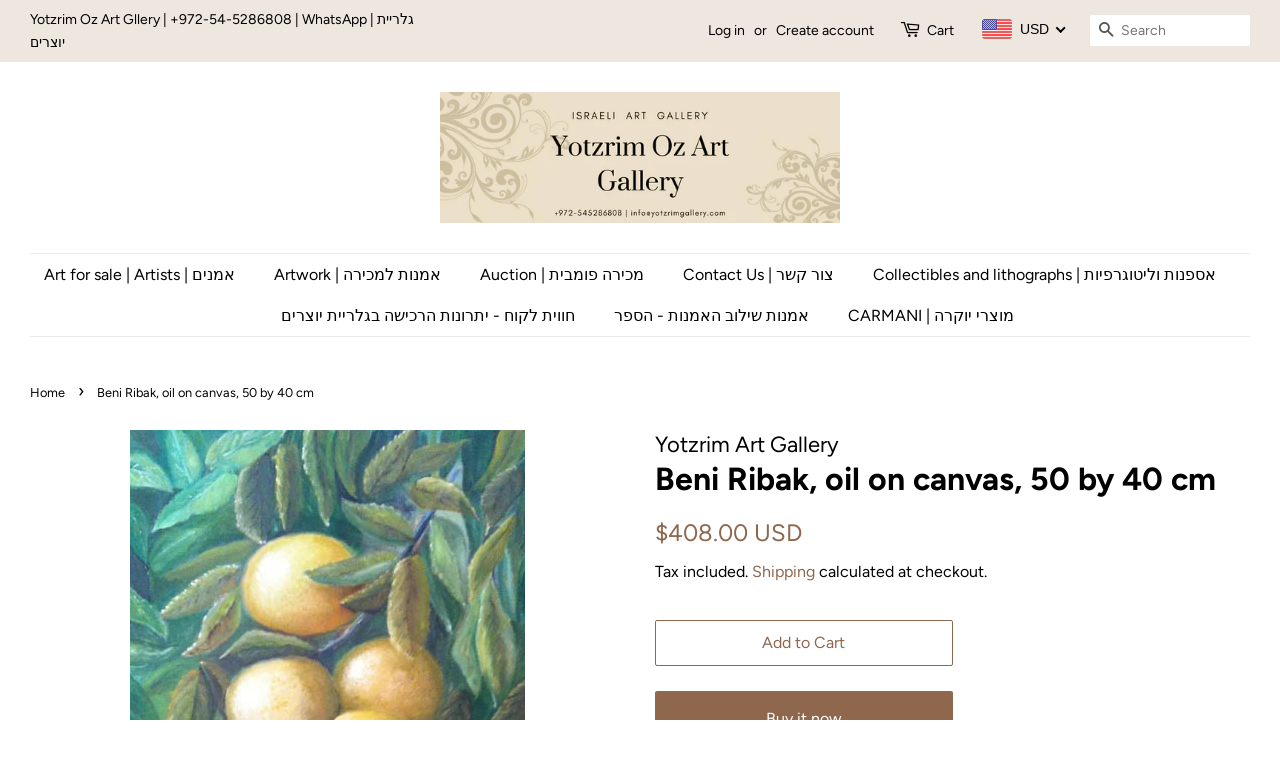

--- FILE ---
content_type: text/html; charset=utf-8
request_url: https://www.yotzrimgallery.com/products/beni-ribak-oil-on-canvas-50-by-40-cm-3
body_size: 47199
content:
<!doctype html>
<html class="no-js">
<head>
<script src="//www.yotzrimgallery.com/cdn/shop/t/2/assets/jquery.3.4.0.ets.js?v=157398224963696752601590653818" type="text/javascript"></script>

  <!-- Basic page needs ================================================== -->
  <meta charset="utf-8">
  <meta http-equiv="X-UA-Compatible" content="IE=edge,chrome=1">

  
  <link rel="shortcut icon" href="//www.yotzrimgallery.com/cdn/shop/files/copy_32x32.jpg?v=1613591366" type="image/png" />
  

  <!-- Title and description ================================================== -->
  <title>
  Beni Ribak, oil on canvas, 50 by 40 cm &ndash; Yotzrim Art Gallery | גלריית יוצרים | גלריה לאמנות ישראלית
  </title>

  
  <meta name="description" content="* Price does not include shipping* If no price is specified, the price will be delivered by phone / WhatsApp ">
  

  <!-- Social meta ================================================== -->
  <!-- /snippets/social-meta-tags.liquid -->




<meta property="og:site_name" content="Yotzrim Art Gallery | גלריית יוצרים | גלריה לאמנות ישראלית">
<meta property="og:url" content="https://www.yotzrimgallery.com/products/beni-ribak-oil-on-canvas-50-by-40-cm-3">
<meta property="og:title" content="Beni Ribak, oil on canvas, 50 by 40 cm">
<meta property="og:type" content="product">
<meta property="og:description" content="* Price does not include shipping* If no price is specified, the price will be delivered by phone / WhatsApp ">

  <meta property="og:price:amount" content="408.00">
  <meta property="og:price:currency" content="USD">

<meta property="og:image" content="http://www.yotzrimgallery.com/cdn/shop/products/14_8702ddd8-4e14-41e6-9ae2-362c7392990c_1200x1200.jpg?v=1586290112">
<meta property="og:image:secure_url" content="https://www.yotzrimgallery.com/cdn/shop/products/14_8702ddd8-4e14-41e6-9ae2-362c7392990c_1200x1200.jpg?v=1586290112">


<meta name="twitter:card" content="summary_large_image">
<meta name="twitter:title" content="Beni Ribak, oil on canvas, 50 by 40 cm">
<meta name="twitter:description" content="* Price does not include shipping* If no price is specified, the price will be delivered by phone / WhatsApp ">


  <!-- Helpers ================================================== -->
  <link rel="canonical" href="https://www.yotzrimgallery.com/products/beni-ribak-oil-on-canvas-50-by-40-cm-3">
  <meta name="viewport" content="width=device-width,initial-scale=1">
  <meta name="theme-color" content="#8e674d">

  <!-- CSS ================================================== -->
  <link href="//www.yotzrimgallery.com/cdn/shop/t/2/assets/timber.scss.css?v=116072905698664356451763382283" rel="stylesheet" type="text/css" media="all" />
  <link href="//www.yotzrimgallery.com/cdn/shop/t/2/assets/theme.scss.css?v=103755574261263274991763382282" rel="stylesheet" type="text/css" media="all" />

  <script>
    window.theme = window.theme || {};

    var theme = {
      strings: {
        addToCart: "Add to Cart",
        soldOut: "Sold Out",
        unavailable: "Unavailable",
        zoomClose: "Close (Esc)",
        zoomPrev: "Previous (Left arrow key)",
        zoomNext: "Next (Right arrow key)",
        addressError: "Error looking up that address",
        addressNoResults: "No results for that address",
        addressQueryLimit: "You have exceeded the Google API usage limit. Consider upgrading to a \u003ca href=\"https:\/\/developers.google.com\/maps\/premium\/usage-limits\"\u003ePremium Plan\u003c\/a\u003e.",
        authError: "There was a problem authenticating your Google Maps API Key."
      },
      settings: {
        // Adding some settings to allow the editor to update correctly when they are changed
        enableWideLayout: true,
        typeAccentTransform: false,
        typeAccentSpacing: false,
        baseFontSize: '17px',
        headerBaseFontSize: '32px',
        accentFontSize: '16px'
      },
      variables: {
        mediaQueryMedium: 'screen and (max-width: 768px)',
        bpSmall: false
      },
      moneyFormat: "\u003cspan class=money\u003e${{amount}}\u003c\/span\u003e"
    }

    document.documentElement.className = document.documentElement.className.replace('no-js', 'supports-js');
  </script>

  <!-- Header hook for plugins ================================================== -->
  <script>window.performance && window.performance.mark && window.performance.mark('shopify.content_for_header.start');</script><meta name="google-site-verification" content="VnjVuERN0o4ofttmSriPITabpPVj7t929f5jgEGVlTk">
<meta id="shopify-digital-wallet" name="shopify-digital-wallet" content="/27881832557/digital_wallets/dialog">
<link rel="alternate" hreflang="x-default" href="https://www.yotzrimgallery.com/products/beni-ribak-oil-on-canvas-50-by-40-cm-3">
<link rel="alternate" hreflang="en" href="https://www.yotzrimgallery.com/products/beni-ribak-oil-on-canvas-50-by-40-cm-3">
<link rel="alternate" hreflang="he" href="https://www.yotzrimgallery.com/he/products/beni-ribak-oil-on-canvas-50-by-40-cm-3">
<link rel="alternate" type="application/json+oembed" href="https://www.yotzrimgallery.com/products/beni-ribak-oil-on-canvas-50-by-40-cm-3.oembed">
<script async="async" src="/checkouts/internal/preloads.js?locale=en-IL"></script>
<script id="shopify-features" type="application/json">{"accessToken":"c496cbf46fc8de98c85e10e7e5cf1d2f","betas":["rich-media-storefront-analytics"],"domain":"www.yotzrimgallery.com","predictiveSearch":true,"shopId":27881832557,"locale":"en"}</script>
<script>var Shopify = Shopify || {};
Shopify.shop = "yotzrim-art-gallery.myshopify.com";
Shopify.locale = "en";
Shopify.currency = {"active":"USD","rate":"1.0"};
Shopify.country = "IL";
Shopify.theme = {"name":"Minimal","id":80964452461,"schema_name":"Minimal","schema_version":"11.7.16","theme_store_id":380,"role":"main"};
Shopify.theme.handle = "null";
Shopify.theme.style = {"id":null,"handle":null};
Shopify.cdnHost = "www.yotzrimgallery.com/cdn";
Shopify.routes = Shopify.routes || {};
Shopify.routes.root = "/";</script>
<script type="module">!function(o){(o.Shopify=o.Shopify||{}).modules=!0}(window);</script>
<script>!function(o){function n(){var o=[];function n(){o.push(Array.prototype.slice.apply(arguments))}return n.q=o,n}var t=o.Shopify=o.Shopify||{};t.loadFeatures=n(),t.autoloadFeatures=n()}(window);</script>
<script id="shop-js-analytics" type="application/json">{"pageType":"product"}</script>
<script defer="defer" async type="module" src="//www.yotzrimgallery.com/cdn/shopifycloud/shop-js/modules/v2/client.init-shop-cart-sync_BdyHc3Nr.en.esm.js"></script>
<script defer="defer" async type="module" src="//www.yotzrimgallery.com/cdn/shopifycloud/shop-js/modules/v2/chunk.common_Daul8nwZ.esm.js"></script>
<script type="module">
  await import("//www.yotzrimgallery.com/cdn/shopifycloud/shop-js/modules/v2/client.init-shop-cart-sync_BdyHc3Nr.en.esm.js");
await import("//www.yotzrimgallery.com/cdn/shopifycloud/shop-js/modules/v2/chunk.common_Daul8nwZ.esm.js");

  window.Shopify.SignInWithShop?.initShopCartSync?.({"fedCMEnabled":true,"windoidEnabled":true});

</script>
<script>(function() {
  var isLoaded = false;
  function asyncLoad() {
    if (isLoaded) return;
    isLoaded = true;
    var urls = ["https:\/\/cdn.shopify.com\/s\/files\/1\/0278\/8183\/2557\/t\/2\/assets\/yoast-active-script.js?v=1664462661\u0026shop=yotzrim-art-gallery.myshopify.com"];
    for (var i = 0; i < urls.length; i++) {
      var s = document.createElement('script');
      s.type = 'text/javascript';
      s.async = true;
      s.src = urls[i];
      var x = document.getElementsByTagName('script')[0];
      x.parentNode.insertBefore(s, x);
    }
  };
  if(window.attachEvent) {
    window.attachEvent('onload', asyncLoad);
  } else {
    window.addEventListener('load', asyncLoad, false);
  }
})();</script>
<script id="__st">var __st={"a":27881832557,"offset":7200,"reqid":"f2037948-3069-4b36-9e51-4895de2e6275-1769009427","pageurl":"www.yotzrimgallery.com\/products\/beni-ribak-oil-on-canvas-50-by-40-cm-3","u":"dd70b3fbcb55","p":"product","rtyp":"product","rid":4560350511213};</script>
<script>window.ShopifyPaypalV4VisibilityTracking = true;</script>
<script id="captcha-bootstrap">!function(){'use strict';const t='contact',e='account',n='new_comment',o=[[t,t],['blogs',n],['comments',n],[t,'customer']],c=[[e,'customer_login'],[e,'guest_login'],[e,'recover_customer_password'],[e,'create_customer']],r=t=>t.map((([t,e])=>`form[action*='/${t}']:not([data-nocaptcha='true']) input[name='form_type'][value='${e}']`)).join(','),a=t=>()=>t?[...document.querySelectorAll(t)].map((t=>t.form)):[];function s(){const t=[...o],e=r(t);return a(e)}const i='password',u='form_key',d=['recaptcha-v3-token','g-recaptcha-response','h-captcha-response',i],f=()=>{try{return window.sessionStorage}catch{return}},m='__shopify_v',_=t=>t.elements[u];function p(t,e,n=!1){try{const o=window.sessionStorage,c=JSON.parse(o.getItem(e)),{data:r}=function(t){const{data:e,action:n}=t;return t[m]||n?{data:e,action:n}:{data:t,action:n}}(c);for(const[e,n]of Object.entries(r))t.elements[e]&&(t.elements[e].value=n);n&&o.removeItem(e)}catch(o){console.error('form repopulation failed',{error:o})}}const l='form_type',E='cptcha';function T(t){t.dataset[E]=!0}const w=window,h=w.document,L='Shopify',v='ce_forms',y='captcha';let A=!1;((t,e)=>{const n=(g='f06e6c50-85a8-45c8-87d0-21a2b65856fe',I='https://cdn.shopify.com/shopifycloud/storefront-forms-hcaptcha/ce_storefront_forms_captcha_hcaptcha.v1.5.2.iife.js',D={infoText:'Protected by hCaptcha',privacyText:'Privacy',termsText:'Terms'},(t,e,n)=>{const o=w[L][v],c=o.bindForm;if(c)return c(t,g,e,D).then(n);var r;o.q.push([[t,g,e,D],n]),r=I,A||(h.body.append(Object.assign(h.createElement('script'),{id:'captcha-provider',async:!0,src:r})),A=!0)});var g,I,D;w[L]=w[L]||{},w[L][v]=w[L][v]||{},w[L][v].q=[],w[L][y]=w[L][y]||{},w[L][y].protect=function(t,e){n(t,void 0,e),T(t)},Object.freeze(w[L][y]),function(t,e,n,w,h,L){const[v,y,A,g]=function(t,e,n){const i=e?o:[],u=t?c:[],d=[...i,...u],f=r(d),m=r(i),_=r(d.filter((([t,e])=>n.includes(e))));return[a(f),a(m),a(_),s()]}(w,h,L),I=t=>{const e=t.target;return e instanceof HTMLFormElement?e:e&&e.form},D=t=>v().includes(t);t.addEventListener('submit',(t=>{const e=I(t);if(!e)return;const n=D(e)&&!e.dataset.hcaptchaBound&&!e.dataset.recaptchaBound,o=_(e),c=g().includes(e)&&(!o||!o.value);(n||c)&&t.preventDefault(),c&&!n&&(function(t){try{if(!f())return;!function(t){const e=f();if(!e)return;const n=_(t);if(!n)return;const o=n.value;o&&e.removeItem(o)}(t);const e=Array.from(Array(32),(()=>Math.random().toString(36)[2])).join('');!function(t,e){_(t)||t.append(Object.assign(document.createElement('input'),{type:'hidden',name:u})),t.elements[u].value=e}(t,e),function(t,e){const n=f();if(!n)return;const o=[...t.querySelectorAll(`input[type='${i}']`)].map((({name:t})=>t)),c=[...d,...o],r={};for(const[a,s]of new FormData(t).entries())c.includes(a)||(r[a]=s);n.setItem(e,JSON.stringify({[m]:1,action:t.action,data:r}))}(t,e)}catch(e){console.error('failed to persist form',e)}}(e),e.submit())}));const S=(t,e)=>{t&&!t.dataset[E]&&(n(t,e.some((e=>e===t))),T(t))};for(const o of['focusin','change'])t.addEventListener(o,(t=>{const e=I(t);D(e)&&S(e,y())}));const B=e.get('form_key'),M=e.get(l),P=B&&M;t.addEventListener('DOMContentLoaded',(()=>{const t=y();if(P)for(const e of t)e.elements[l].value===M&&p(e,B);[...new Set([...A(),...v().filter((t=>'true'===t.dataset.shopifyCaptcha))])].forEach((e=>S(e,t)))}))}(h,new URLSearchParams(w.location.search),n,t,e,['guest_login'])})(!0,!0)}();</script>
<script integrity="sha256-4kQ18oKyAcykRKYeNunJcIwy7WH5gtpwJnB7kiuLZ1E=" data-source-attribution="shopify.loadfeatures" defer="defer" src="//www.yotzrimgallery.com/cdn/shopifycloud/storefront/assets/storefront/load_feature-a0a9edcb.js" crossorigin="anonymous"></script>
<script data-source-attribution="shopify.dynamic_checkout.dynamic.init">var Shopify=Shopify||{};Shopify.PaymentButton=Shopify.PaymentButton||{isStorefrontPortableWallets:!0,init:function(){window.Shopify.PaymentButton.init=function(){};var t=document.createElement("script");t.src="https://www.yotzrimgallery.com/cdn/shopifycloud/portable-wallets/latest/portable-wallets.en.js",t.type="module",document.head.appendChild(t)}};
</script>
<script data-source-attribution="shopify.dynamic_checkout.buyer_consent">
  function portableWalletsHideBuyerConsent(e){var t=document.getElementById("shopify-buyer-consent"),n=document.getElementById("shopify-subscription-policy-button");t&&n&&(t.classList.add("hidden"),t.setAttribute("aria-hidden","true"),n.removeEventListener("click",e))}function portableWalletsShowBuyerConsent(e){var t=document.getElementById("shopify-buyer-consent"),n=document.getElementById("shopify-subscription-policy-button");t&&n&&(t.classList.remove("hidden"),t.removeAttribute("aria-hidden"),n.addEventListener("click",e))}window.Shopify?.PaymentButton&&(window.Shopify.PaymentButton.hideBuyerConsent=portableWalletsHideBuyerConsent,window.Shopify.PaymentButton.showBuyerConsent=portableWalletsShowBuyerConsent);
</script>
<script>
  function portableWalletsCleanup(e){e&&e.src&&console.error("Failed to load portable wallets script "+e.src);var t=document.querySelectorAll("shopify-accelerated-checkout .shopify-payment-button__skeleton, shopify-accelerated-checkout-cart .wallet-cart-button__skeleton"),e=document.getElementById("shopify-buyer-consent");for(let e=0;e<t.length;e++)t[e].remove();e&&e.remove()}function portableWalletsNotLoadedAsModule(e){e instanceof ErrorEvent&&"string"==typeof e.message&&e.message.includes("import.meta")&&"string"==typeof e.filename&&e.filename.includes("portable-wallets")&&(window.removeEventListener("error",portableWalletsNotLoadedAsModule),window.Shopify.PaymentButton.failedToLoad=e,"loading"===document.readyState?document.addEventListener("DOMContentLoaded",window.Shopify.PaymentButton.init):window.Shopify.PaymentButton.init())}window.addEventListener("error",portableWalletsNotLoadedAsModule);
</script>

<script type="module" src="https://www.yotzrimgallery.com/cdn/shopifycloud/portable-wallets/latest/portable-wallets.en.js" onError="portableWalletsCleanup(this)" crossorigin="anonymous"></script>
<script nomodule>
  document.addEventListener("DOMContentLoaded", portableWalletsCleanup);
</script>

<script id='scb4127' type='text/javascript' async='' src='https://www.yotzrimgallery.com/cdn/shopifycloud/privacy-banner/storefront-banner.js'></script><link id="shopify-accelerated-checkout-styles" rel="stylesheet" media="screen" href="https://www.yotzrimgallery.com/cdn/shopifycloud/portable-wallets/latest/accelerated-checkout-backwards-compat.css" crossorigin="anonymous">
<style id="shopify-accelerated-checkout-cart">
        #shopify-buyer-consent {
  margin-top: 1em;
  display: inline-block;
  width: 100%;
}

#shopify-buyer-consent.hidden {
  display: none;
}

#shopify-subscription-policy-button {
  background: none;
  border: none;
  padding: 0;
  text-decoration: underline;
  font-size: inherit;
  cursor: pointer;
}

#shopify-subscription-policy-button::before {
  box-shadow: none;
}

      </style>

<script>window.performance && window.performance.mark && window.performance.mark('shopify.content_for_header.end');</script>

<script>window.BOLD = window.BOLD || {};
    window.BOLD.common = window.BOLD.common || {};
    window.BOLD.common.Shopify = window.BOLD.common.Shopify || {};
    window.BOLD.common.Shopify.shop = {
      domain: 'www.yotzrimgallery.com',
      permanent_domain: 'yotzrim-art-gallery.myshopify.com',
      url: 'https://www.yotzrimgallery.com',
      secure_url: 'https://www.yotzrimgallery.com',
      money_format: "\u003cspan class=money\u003e${{amount}}\u003c\/span\u003e",
      currency: "USD"
    };
    window.BOLD.common.Shopify.customer = {
      id: null,
      tags: null,
    };
    window.BOLD.common.Shopify.cart = {"note":null,"attributes":{},"original_total_price":0,"total_price":0,"total_discount":0,"total_weight":0.0,"item_count":0,"items":[],"requires_shipping":false,"currency":"USD","items_subtotal_price":0,"cart_level_discount_applications":[],"checkout_charge_amount":0};
    window.BOLD.common.template = 'product';window.BOLD.common.Shopify.formatMoney = function(money, format) {
        function n(t, e) {
            return "undefined" == typeof t ? e : t
        }
        function r(t, e, r, i) {
            if (e = n(e, 2),
                r = n(r, ","),
                i = n(i, "."),
            isNaN(t) || null == t)
                return 0;
            t = (t / 100).toFixed(e);
            var o = t.split(".")
                , a = o[0].replace(/(\d)(?=(\d\d\d)+(?!\d))/g, "$1" + r)
                , s = o[1] ? i + o[1] : "";
            return a + s
        }
        "string" == typeof money && (money = money.replace(".", ""));
        var i = ""
            , o = /\{\{\s*(\w+)\s*\}\}/
            , a = format || window.BOLD.common.Shopify.shop.money_format || window.Shopify.money_format || "$ {{ amount }}";
        switch (a.match(o)[1]) {
            case "amount":
                i = r(money, 2, ",", ".");
                break;
            case "amount_no_decimals":
                i = r(money, 0, ",", ".");
                break;
            case "amount_with_comma_separator":
                i = r(money, 2, ".", ",");
                break;
            case "amount_no_decimals_with_comma_separator":
                i = r(money, 0, ".", ",");
                break;
            case "amount_with_space_separator":
                i = r(money, 2, " ", ",");
                break;
            case "amount_no_decimals_with_space_separator":
                i = r(money, 0, " ", ",");
                break;
            case "amount_with_apostrophe_separator":
                i = r(money, 2, "'", ".");
                break;
        }
        return a.replace(o, i);
    };
    window.BOLD.common.Shopify.saveProduct = function (handle, product) {
      if (typeof handle === 'string' && typeof window.BOLD.common.Shopify.products[handle] === 'undefined') {
        if (typeof product === 'number') {
          window.BOLD.common.Shopify.handles[product] = handle;
          product = { id: product };
        }
        window.BOLD.common.Shopify.products[handle] = product;
      }
    };
    window.BOLD.common.Shopify.saveVariant = function (variant_id, variant) {
      if (typeof variant_id === 'number' && typeof window.BOLD.common.Shopify.variants[variant_id] === 'undefined') {
        window.BOLD.common.Shopify.variants[variant_id] = variant;
      }
    };window.BOLD.common.Shopify.products = window.BOLD.common.Shopify.products || {};
    window.BOLD.common.Shopify.variants = window.BOLD.common.Shopify.variants || {};
    window.BOLD.common.Shopify.handles = window.BOLD.common.Shopify.handles || {};window.BOLD.common.Shopify.handle = "beni-ribak-oil-on-canvas-50-by-40-cm-3"
window.BOLD.common.Shopify.saveProduct("beni-ribak-oil-on-canvas-50-by-40-cm-3", 4560350511213);window.BOLD.common.Shopify.saveVariant(32196377411693, { product_id: 4560350511213, product_handle: "beni-ribak-oil-on-canvas-50-by-40-cm-3", price: 40800, group_id: '', csp_metafield: {}});window.BOLD.apps_installed = {"Currency":1} || {};window.BOLD.common.Shopify.metafields = window.BOLD.common.Shopify.metafields || {};window.BOLD.common.Shopify.metafields["bold_rp"] = {};window.BOLD.common.Shopify.metafields["bold_csp_defaults"] = {};window.BOLD.common.cacheParams = window.BOLD.common.cacheParams || {};
</script><script src="//www.yotzrimgallery.com/cdn/shop/t/2/assets/jquery-2.2.3.min.js?v=58211863146907186831586102007" type="text/javascript"></script>

  <script src="//www.yotzrimgallery.com/cdn/shop/t/2/assets/lazysizes.min.js?v=155223123402716617051586102008" async="async"></script>

  
  

<link href="//www.yotzrimgallery.com/cdn/shop/t/2/assets/ets_instagram_shopping_slider.css?v=72780607149301768311602737980" rel="stylesheet" type="text/css" media="all">

                    <script id="omgfbc-script" type='text/javascript' data-type="custom">
    var facebookChatSettings = {"id":"80635","shop":"yotzrim-art-gallery.myshopify.com","script_tag_id":null,"page_info":{"access_token":"[base64]","category":"אמנות חזותית","category_list":[{"id":"1080612391976317","name":"אמנות חזותית"},{"id":"2903","name":"אמנות"},{"id":"197384240287028","name":"גלריית אומנות"}],"name":"גלריית יוצרים - אמנות ישראלית | פסלים,  צילומים, ציורים למכירה","id":"384715521603709","tasks":["ANALYZE","ADVERTISE","MESSAGING","MODERATE","CREATE_CONTENT","MANAGE"],"user_name":"Roni Oz"},"language":"he_IL","position":"90","greeting_message":" ?שלום, איך אפשר לעזור","icon_type":"icon_1","icon_text":"דבר\/י איתנו","tab_size":"medium","auto_display":"0","tab_color":"#ffffff","icon_text_color":"#0084ff","theme_color":"#0084ff","custom_css":{"status":false,"code":""},"working_time":{"status":"1","start":"01:00","end":"23:59","time_zone":"America\/Denver","not_available_option":"noneOpt","email":{"username":"","password":"","smtp":"smtp.gmail.com","port":"465","encryption":"ssl"},"fb_messages":"It's none - working time. We'll be back and support you!"},"status_connect":"2","app_status":"1","device_target":"0","page_target":"0","margin_bottom":"30","chat_type":"0","exclude_pages":["template-cart"],"specific_pages":["template-index"],"plan":"free","active_plan_at":"1635050648","last_access":"1635052949","deleted":"0","shop_info":{"id":27881832557,"name":"Yotzrim Art Gallery | גלריית יוצרים | גלריה לאמנות ישראלית","email":"roniyotzrim@gmail.com","domain":"www.yotzrimgallery.com","province":"","country":"IL","address1":"Hatzmaut ","zip":"4678940","city":"Herzeliya","source":null,"phone":"054-5286808","latitude":null,"longitude":null,"primary_locale":"en","address2":"","created_at":"2020-04-05T15:45:36+03:00","updated_at":"2021-03-17T17:38:50+02:00","country_code":"IL","country_name":"Israel","currency":"USD","customer_email":"roniyotzrim@gmail.com","timezone":"(GMT+02:00) Asia\/Jerusalem","iana_timezone":"Asia\/Jerusalem","shop_owner":"Roni Oz","money_format":"<span class=money>$<\/span>","money_with_currency_format":"<span class=money>$ USD<\/span>","weight_unit":"kg","province_code":null,"taxes_included":true,"auto_configure_tax_inclusivity":true,"tax_shipping":true,"county_taxes":true,"plan_display_name":"Basic Shopify","plan_name":"basic","has_discounts":false,"has_gift_cards":false,"myshopify_domain":"yotzrim-art-gallery.myshopify.com","google_apps_domain":null,"google_apps_login_enabled":null,"money_in_emails_format":"$","money_with_currency_in_emails_format":"$ USD","eligible_for_payments":false,"requires_extra_payments_agreement":false,"password_enabled":false,"has_storefront":true,"eligible_for_card_reader_giveaway":false,"finances":true,"primary_location_id":35577036909,"cookie_consent_level":"implicit","visitor_tracking_consent_preference":"allow_all","checkout_api_supported":false,"multi_location_enabled":true,"setup_required":false,"pre_launch_enabled":false,"enabled_presentment_currencies":["USD"]},"weekdays":[{"name":"Sunday","id":"0"},{"name":"Monday","id":"1"},{"name":"Tuesday","id":"2"},{"name":"Wednesday","id":"3"},{"name":"Thursday","id":"4"},{"name":"Friday","id":"5"},{"name":"Saturday","id":"6"}],"show_after":"0","update_cache":"0","tab_style":"two_box","version_app":"1","theme_publish":"80964452461","display_mode":"customize","white_list_domain":"[\"yotzrim-art-gallery.myshopify.com\",\"www.yotzrimgallery.com\",\"yotzrimgallery.com\"]","customer_question":"","infomation_fb_user":"{\"login_long_access_token\":\"[base64]\",\"name\":\"Roni Oz\",\"id\":\"10159982358956474\",\"list_page_access\":{\"optionsPage\":[],\"listPageFB\":[{\"access_token\":\"[base64]\",\"category\":\"\\u05d0\\u05de\\u05e0\\u05d5\\u05ea \\u05d7\\u05d6\\u05d5\\u05ea\\u05d9\\u05ea\",\"category_list\":[{\"id\":\"1080612391976317\",\"name\":\"\\u05d0\\u05de\\u05e0\\u05d5\\u05ea \\u05d7\\u05d6\\u05d5\\u05ea\\u05d9\\u05ea\"},{\"id\":\"2903\",\"name\":\"\\u05d0\\u05de\\u05e0\\u05d5\\u05ea\"},{\"id\":\"197384240287028\",\"name\":\"\\u05d2\\u05dc\\u05e8\\u05d9\\u05d9\\u05ea \\u05d0\\u05d5\\u05de\\u05e0\\u05d5\\u05ea\"}],\"name\":\"\\u05d2\\u05dc\\u05e8\\u05d9\\u05d9\\u05ea \\u05d9\\u05d5\\u05e6\\u05e8\\u05d9\\u05dd - \\u05d0\\u05de\\u05e0\\u05d5\\u05ea \\u05d9\\u05e9\\u05e8\\u05d0\\u05dc\\u05d9\\u05ea | \\u05e4\\u05e1\\u05dc\\u05d9\\u05dd,  \\u05e6\\u05d9\\u05dc\\u05d5\\u05de\\u05d9\\u05dd, \\u05e6\\u05d9\\u05d5\\u05e8\\u05d9\\u05dd \\u05dc\\u05de\\u05db\\u05d9\\u05e8\\u05d4\",\"id\":\"384715521603709\",\"tasks\":[\"ANALYZE\",\"ADVERTISE\",\"MESSAGING\",\"MODERATE\",\"CREATE_CONTENT\",\"MANAGE\"],\"user_name\":\"Roni Oz\"}],\"pageIdChose\":\"384715521603709\"}}","show_greeting_message":"1","enable_fb_chat_btn":"1","facebook_message_options":"0","enable_abandoned_campaign":"0","fb_page_id":"384715521603709","app_fb_id":"1919748194980000","version_code":"1.0.0","id_discount_code":"0","is_install":"1","urlApp":"https:\/\/api.omegatheme.com\/facebook-chat\/","abTests":{"upgrade_price_Oct_2021":true,"intergrate_instagram_Oct_2021":true,"auto_reply_Dec_2021":true,"list_subscriber_Oct_2021":true,"welcome_popup_widget_Oct_2021":true,"customer_io_Dec_2021":true,"trial_price_plan_Dec_2021":true,"theme_app_extension_Jan_2022":true,"shipping_noti_Jun_2021":true,"get_contact_infor_Feb_2022":true},"addCartWidget":null,"appIdFB":"1919748194980000"};
    var iconHtml = {"icon_1":"<svg xmlns='http:\/\/www.w3.org\/2000\/svg' width='25' height='25' viewBox='96 93 322 324'><g><path d='M257 93c-88.918 0-161 67.157-161 150 0 47.205 23.412 89.311 60 116.807V417l54.819-30.273C225.449 390.801 240.948 393 257 393c88.918 0 161-67.157 161-150S345.918 93 257 93zm16 202l-41-44-80 44 88-94 42 44 79-44-88 94z'><\/path><rect x='13.445' y='20.996' width='37' height='4'><\/rect><rect x='13.445' y='32.828' width='37' height='4'><\/rect><rect x='13.445' y='44.66' width='37' height='4'><\/rect><\/g><\/svg>","icon_2":"<svg xmlns='http:\/\/www.w3.org\/2000\/svg' width='25' height='25' viewBox='0 0 24 24'><path d='M9 8h-3v4h3v12h5v-12h3.642l.358-4h-4v-1.667c0-.955.192-1.333 1.115-1.333h2.885v-5h-3.808c-3.596 0-5.192 1.583-5.192 4.615v3.385z'><\/path><\/svg>","icon_3":"<svg width='25' height='25' version='1.1' id='Capa_1' xmlns='http:\/\/www.w3.org\/2000\/svg' xmlns:xlink='http:\/\/www.w3.org\/1999\/xlink' x='0px' y='0px' viewBox='0 0 88.695 88.695' xml:space='preserve'> <g><path d='M84.351,68.07c2.508-4.59,3.829-9.759,3.829-15.006c0-13.118-8.112-24.36-19.575-29.021 C62.65,12.338,50.493,4.295,36.486,4.295c-19.862,0-36.021,16.159-36.021,36.021c0,6.072,1.541,12.057,4.462,17.36L0,76.059 l18.011-4.824c5.403,3.236,11.549,4.975,17.862,5.082c5.558,5.019,12.913,8.083,20.973,8.083c5.64,0,11.142-1.512,15.971-4.379 l15.878,4.254L84.351,68.07z M18.655,66.921L5.657,70.402l3.561-13.285l-0.419-0.72c-2.835-4.873-4.334-10.434-4.334-16.082 c0-17.656,14.365-32.021,32.021-32.021s32.021,14.364,32.021,32.021S54.142,72.337,36.486,72.337 c-6.066,0-11.976-1.711-17.091-4.948L18.655,66.921z M83.037,78.618l-10.861-2.91l-0.74,0.468C67.07,78.94,62.025,80.4,56.847,80.4 c-5.511,0-10.633-1.656-14.93-4.473c17.294-2.626,30.59-17.595,30.59-35.611c0-3.712-0.565-7.294-1.612-10.667 c7.947,4.786,13.286,13.48,13.286,23.415c0,4.823-1.28,9.57-3.701,13.728l-0.419,0.72L83.037,78.618z'><\/path><\/g><\/svg>","icon_4":"<svg width='25' height='25' version='1.1' id='Capa_1' xmlns='http:\/\/www.w3.org\/2000\/svg' xmlns:xlink='http:\/\/www.w3.org\/1999\/xlink' x='0px' y='0px' viewBox='0 0 81.146 81.146' xml:space='preserve'><g><path d='M11.902,67.18l0.021-14.51L0,52.559V8.524h64.319v44.053h-31.25L11.902,67.18z M4,48.596l11.928,0.111l-0.016,10.846 l15.911-10.976h28.496V12.524H4V48.596z'><\/path><path d='M81.146,26.524H64.319v-18H0v44.035l11.922,0.111l-0.021,14.51L31.16,53.895v7.167h24.152l16.763,11.561l-0.018-11.495 l9.089-0.084V26.524z M4,48.596V12.524h56.319v36.053H31.823L15.912,59.553l0.016-10.846L4,48.596z M77.146,57.08l-9.095,0.084 l0.012,7.833l-11.505-7.936H35.16v-4.484h29.159V30.524h12.827C77.146,30.524,77.146,57.08,77.146,57.08z'><\/path><\/g><\/svg>","icon_5":"<svg width='25' height='25' version='1.1' id='Capa_1' xmlns='http:\/\/www.w3.org\/2000\/svg' xmlns:xlink='http:\/\/www.w3.org\/1999\/xlink' x='0px' y='0px' viewBox='0 0 75.333 75.333' xml:space='preserve'><g><path d='M37.666,75.318l-9.413-16.303H17c-9.374,0-17-7.626-17-17v-25c0-9.374,7.626-17,17-17h41.333c9.374,0,17,7.626,17,17v25 c0,9.374-7.626,17-17,17H47.078L37.666,75.318z M17,4.016c-7.168,0-13,5.832-13,13v25c0,7.168,5.832,13,13,13h13.563l7.103,12.302 l7.104-12.303h13.563c7.168,0,13-5.832,13-13v-25c0-7.168-5.832-13-13-13L17,4.016L17,4.016z'><\/path><circle cx='54.822' cy='31.128' r='4.206'><\/circle><circle cx='37.667' cy='31.128' r='4.206'><\/circle><circle cx='20.511' cy='31.128' r='4.206'><\/circle><\/g><\/svg>","icon_6":"<svg width='25' height='25' version='1.1' id='Capa_1' xmlns='http:\/\/www.w3.org\/2000\/svg' xmlns:xlink='http:\/\/www.w3.org\/1999\/xlink' x='0px' y='0px' viewBox='0 0 71.015 71.015' xml:space='preserve'><g><circle cx='52.46' cy='27.353' r='4.206'><\/circle><circle cx='35.306' cy='27.353' r='4.206'><\/circle><circle cx='18.151' cy='27.353' r='4.206'><\/circle><path d='M13.223,67.769l0.022-15.916L0,51.728V3.247h71.015v48.5H36.448L13.223,67.769z M4,47.765l13.25,0.125l-0.017,12.252 l17.968-12.396h31.813v-40.5H4V47.765z'><\/path><\/g><\/svg>","icon_7":"<svg xmlns='http:\/\/www.w3.org\/2000\/svg' width='25' height='25' viewBox='0 0 512 512'><path d='M456,224V200a8,8,0,0,0-8-8h-8.18C435.61,94.24,354.78,16,256,16S76.39,94.24,72.18,192H64a8,8,0,0,0-8,8v24A48.051,48.051,0,0,0,8,272v96a48.051,48.051,0,0,0,48,48h8v16a48.051,48.051,0,0,0,48,48H216v8a8,8,0,0,0,8,8h64a8,8,0,0,0,8-8V456a8,8,0,0,0-8-8H224a8,8,0,0,0-8,8v8H112a32.036,32.036,0,0,1-32-32V416h32a8,8,0,0,0,8-8V392h4a28.031,28.031,0,0,0,28-28V276a28.031,28.031,0,0,0-28-28h-4V200c0-74.99,61.01-136,136-136s136,61.01,136,136v48h-4a28.031,28.031,0,0,0-28,28v88a28.031,28.031,0,0,0,28,28h4v16a8,8,0,0,0,8,8h56a48.051,48.051,0,0,0,48-48V272A48.051,48.051,0,0,0,456,224ZM232,464h48v16H232Zm160-88h-4a12.01,12.01,0,0,1-12-12V276a12.01,12.01,0,0,1,12-12h4Zm48-168v16H408V208ZM104,400H56a32.036,32.036,0,0,1-32-32V272a32.036,32.036,0,0,1,32-32h48Zm0-176H72V208h32Zm20,40a12.01,12.01,0,0,1,12,12v88a12.01,12.01,0,0,1-12,12h-4V264ZM256,48c-81.13,0-147.62,63.89-151.79,144H88.19C92.39,103.06,166.05,32,256,32s163.61,71.06,167.81,160H407.79C403.62,111.89,337.13,48,256,48ZM488,368a32.036,32.036,0,0,1-32,32H408V240h48a32.036,32.036,0,0,1,32,32Z'><\/path><\/svg>","icon_8":"<svg xmlns='http:\/\/www.w3.org\/2000\/svg' height='25' viewBox='0 0 512 512' width='25'><path d='m464 48h-320a40.045 40.045 0 0 0 -40 40v64h-56a40.045 40.045 0 0 0 -40 40v160a40.045 40.045 0 0 0 40 40h40v72a8 8 0 0 0 13.657 5.657l77.657-77.657h188.686a40.045 40.045 0 0 0 40-40v-64h56a40.045 40.045 0 0 0 40-40v-160a40.045 40.045 0 0 0 -40-40zm-72 304a24.027 24.027 0 0 1 -24 24h-192a8 8 0 0 0 -5.657 2.343l-66.343 66.343v-60.686a8 8 0 0 0 -8-8h-48a24.027 24.027 0 0 1 -24-24v-160a24.027 24.027 0 0 1 24-24h320a24.027 24.027 0 0 1 24 24zm96-104a24.027 24.027 0 0 1 -24 24h-56v-80a40.045 40.045 0 0 0 -40-40h-248v-64a24.027 24.027 0 0 1 24-24h320a24.027 24.027 0 0 1 24 24z'><\/path><path d='m208 248a32 32 0 1 0 32 32 32.036 32.036 0 0 0 -32-32zm0 48a16 16 0 1 1 16-16 16.019 16.019 0 0 1 -16 16z'><\/path><path d='m112 248a32 32 0 1 0 32 32 32.036 32.036 0 0 0 -32-32zm0 48a16 16 0 1 1 16-16 16.019 16.019 0 0 1 -16 16z'><\/path><path d='m304 312a32 32 0 1 0 -32-32 32.036 32.036 0 0 0 32 32zm0-48a16 16 0 1 1 -16 16 16.019 16.019 0 0 1 16-16z'><\/path><path d='m336 344h-72a8 8 0 0 0 0 16h72a8 8 0 0 0 0-16z'><\/path><path d='m368 344h-8a8 8 0 0 0 0 16h8a8 8 0 0 0 0-16z'><\/path><\/svg>","icon_9":"<svg xmlns='http:\/\/www.w3.org\/2000\/svg' height='25' viewBox='0 -12 496 495' width='25'><path d='m472 192.5h-56v-168c0-13.253906-10.746094-24-24-24h-368c-13.253906 0-24 10.746094-24 24v264c0 13.253906 10.746094 24 24 24h24v88c0 3.367188 2.109375 6.371094 5.273438 7.519531 3.167968 1.152344 6.71875.191407 8.878906-2.398437l77.601562-93.121094h52.246094v80c0 13.253906 10.746094 24 24 24h193.199219l32 52.175781c1.878906 3.03125 5.539062 4.453125 8.972656 3.484375s5.8125-4.09375 5.828125-7.660156v-48h16c13.253906 0 24-10.746094 24-24v-176c0-13.253906-10.746094-24-24-24zm-336 104c-2.375-.003906-4.628906 1.046875-6.152344 2.871094l-65.847656 79.03125v-73.902344c0-4.417969-3.582031-8-8-8h-32c-4.417969 0-8-3.582031-8-8v-264c0-4.417969 3.582031-8 8-8h368c4.417969 0 8 3.582031 8 8v168h-184c-13.253906 0-24 10.746094-24 24v80zm344 96c0 4.417969-3.582031 8-8 8h-24c-4.417969 0-8 3.582031-8 8v27.632812l-19.503906-31.808593c-1.453125-2.375-4.035156-3.820313-6.816406-3.824219h-197.679688c-4.417969 0-8-3.582031-8-8v-176c0-4.417969 3.582031-8 8-8h256c4.417969 0 8 3.582031 8 8zm0 0'><\/path><path d='m344 280.5c-13.253906 0-24 10.746094-24 24s10.746094 24 24 24 24-10.746094 24-24-10.746094-24-24-24zm0 32c-4.417969 0-8-3.582031-8-8s3.582031-8 8-8 8 3.582031 8 8-3.582031 8-8 8zm0 0'><\/path><path d='m416 280.5c-13.253906 0-24 10.746094-24 24s10.746094 24 24 24 24-10.746094 24-24-10.746094-24-24-24zm0 32c-4.417969 0-8-3.582031-8-8s3.582031-8 8-8 8 3.582031 8 8-3.582031 8-8 8zm0 0'><\/path><path d='m272 280.5c-13.253906 0-24 10.746094-24 24s10.746094 24 24 24 24-10.746094 24-24-10.746094-24-24-24zm0 32c-4.417969 0-8-3.582031-8-8s3.582031-8 8-8 8 3.582031 8 8-3.582031 8-8 8zm0 0'><\/path><\/svg>"}; 
    window.rootLinkChat = facebookChatSettings.urlApp;
    window.shopFbChat = facebookChatSettings.shop;
    var isStyleLoadingDone = false;
    
    var OMGChatIsLiquidFile = true; 
    
    const OMGFBhead = document.getElementsByTagName('head')[0];
    let omgStyle = document.createElement('link');
    omgStyle.href = `${window.rootLinkChat}client/omg-facebook-chat_style.css?v=${Math.floor(Date.now() / 1000)}`;
    omgStyle.type = 'text/css';
    omgStyle.rel = 'stylesheet';
    omgStyle.onload = () => {
        isStyleLoadingDone = true;
    };
    OMGFBhead.appendChild(omgStyle);
    let OMGFbChatExistsScriptTags = 0;

    function loadJqueryChat(callback) {
        if (typeof jQuery === "undefined") {
            getScript({
                source: "//ajax.googleapis.com/ajax/libs/jquery/1.9.1/jquery.min.js",
                callback: () => {
                    jQuery224 = jQuery.noConflict(true);
                    callback(jQuery224);
                },
            });
        } else {
            callback(jQuery);
        }
    }

    function getScript({ source, callback }) {
        var script = document.createElement("script");
        var prior = document.getElementsByTagName("script")[0];
        script.async = 1;

        script.onload = script.onreadystatechange = function (_, isAbort) {
            if (
                isAbort ||
                !script.readyState ||
                /loaded|complete/.test(script.readyState)
            ) {
                script.onload = script.onreadystatechange = null;
                script = undefined;

                if (!isAbort) {
                    if (callback) callback();
                }
            }
        };

        script.src = source;
        prior.parentNode.insertBefore(script, prior);
    }

    function checkInstallApp(jQuery){
        return new Promise(resolve => {
            jQuery.ajax({
                url: window.rootLinkChat + `backend/storefront/facebook-message.php?action=checkInstallApp&shop=${shopFbChat}`,
                dataType: "json",
                type: "GET",
                success: function (data) { resolve(data); },
            })
        })
    }

    const waitBodyLoad = setInterval(() => {
        if (document.getElementsByTagName("body")[0] && window.__st && isStyleLoadingDone) {
            var body = document.getElementsByTagName("body")[0];
            let elementChat = document.createElement('div');
            elementChat.className = `otFacbookChat ${facebookChatSettings.display_mode === 'default' ? 'otFacbookChat-default' : 'otFacbookChat-customize'}`;
            body.appendChild(elementChat);
            loadJqueryChat(async function(jQuery) {
                const scripts = document.getElementsByTagName("script");
                for (let i = 0; i < scripts.length; i++) {
                    if (scripts[i].textContent.indexOf("omgFbChatCheckInstallApp.js") >= 0
                        && !scripts[i].id.includes("omgfbc-script")) {
                        OMGFbChatExistsScriptTags = OMGFbChatExistsScriptTags + 1;
                    }
                }
                const appStatus = OMGFbChatExistsScriptTags > 0 // install status

                if (appStatus) {
                    createFacebookChat(jQuery);
                }
            });
            clearInterval(waitBodyLoad);
        }
    });

    var OMGFBGetAddCartForms='form[action*="/cart/add"]:not(.ssw-hide)',OMGFBGetCheckoutForm=(t="",e="")=>[`${t} form[action="/cart"]${e}`,`${t} form#cart${e}`,`${t} form#checkout_submit${e}`,`${t} form[action="/checkout"]${e}`].join(",");function OMGFBGetAddCartButton(t){const e=t,o=["#buy_it_now","#AddToCart","#add-to-cart",".btn-cart",".btn-addCart","#add",".add","#add_product","#product-add-to-cart",".button--add-to-cart","#button-cart",".addtocart-js",".product-form__cart-submit",".btn--add-to-cart",".product-single__add-btn",".js-product-add",".add_to_cart",".ProductForm__AddToCart",".addtocart-button-active",".product-form__submit"],n=["#addToCartCopy"],a=["Buy","Purchase","Add","Order","Comprar"],i=["button","a","div","span"];let s,c,r,d,l;for(c=0,r=n.length;c<r&&(s=e.find(n[c]),!s.length);c++);if(!s.length)for(c=0,r=o.length;c<r&&(s=e.find(o[c]+'[type="submit"]'),!s.length);c++);if(s.length||(s=e.find('input[type="submit"], button[type="submit"]')),!s.length)for(c=0,r=o.length;c<r&&(s=e.find(o[c]),!s.length);c++);if(!s.length)t:for(d=0,l=i.length;d<l;d++)for(c=0,r=a.length;c<r;c++)if(s=e.find(`${i[d]}:contains("${a[c]}")`).not(':contains("login")'),s.length||(s=e.find(`${i[d]}:contains("${a[c].toUpperCase()}")`).not(':contains("login")'),s.length||(s=e.find(`${i[d]}:contains("${a[c].toLowerCase()}")`).not(':contains("login")'))),s.length)break t;return s}window.OMGFBJquery=null;let windowWidth=0,checkOldVersion=!1,isClickLoadingCustom=!1,checkCartAbandoned={},tokenId=localStorage.getItem(window.shopFbChat+"_omgfbc_tokenId");if(tokenId||(tokenId=makeid(24),localStorage.setItem(window.shopFbChat+"_omgfbc_tokenId",tokenId)),abandonedCartUpdateAttributeOneTime=!1,!window.OMGChatIsLiquidFile){const t=document.getElementsByTagName("head")[0];let e=document.createElement("link");e.href=`${window.rootLinkChat}client/omg-facebook-chat_style.css?v=${Math.floor(Date.now()/1e3)}`,e.type="text/css",e.rel="stylesheet",t.appendChild(e)}if(void 0===OMGFBGetAddCartForms){checkOldVersion=!0;const t=(new Date).getTime();getScript({source:window.rootLinkChat+"client/element.js?v="+t,callback:function(){checkOldVersion=!1,createFacebookChat(window.OMGFBJquery)}})}let uniqueRef="";const refAddCartWidget=`${tokenId}_${window.shopFbChat}_add-cart-widget_${makeid(24)}`,refWelcomePopupWidget=`${tokenId}_${window.shopFbChat}_welcome-popup-widget_${makeid(24)}`,refCustomerChat=`${tokenId}_${window.shopFbChat}_customer-chat_${makeid(24)}`;let isNotAvailableWork=!1,isAvailableWorkContact=!1;function makeid(t){for(var e="",o="ABCDEFGHIJKLMNOPQRSTUVWXYZabcdefghijklmnopqrstuvwxyz0123456789",n=o.length,a=0;a<t;a++)e+=o.charAt(Math.floor(Math.random()*n));return e}window.OMGFBisGetPopup="";var isDefaultMode=!1,appIdFB=facebookChatSettings.appIdFB?facebookChatSettings.appIdFB:"1919748194980000",addCartWidgetSettings={},welcomePopupWidgetSettings={},contactInfoSettings={};function removeConfigAppBeforeAppend(){const t=document.getElementById("fb-root");t&&t.parentNode.removeChild(t),document.querySelectorAll(".fb-customerchat").forEach((function(t){t&&t.remove()}));const e=document.getElementsByTagName("script");for(let t=e.length;t>=0;t--)e[t]&&null!=e[t].getAttribute("src")&&e[t].getAttribute("src").indexOf("xfbml.customerchat.js")>-1&&e[t].parentNode.removeChild(e[t])}async function createFacebookChat(t){removeConfigAppBeforeAppend(),isDefaultMode="default"===facebookChatSettings.display_mode,appIdFB=facebookChatSettings.appIdFB?facebookChatSettings.appIdFB:"1919748194980000";for(let t of["page_info","specific_pages","exclude_pages","working_time","custom_css","weekdays","abTests"])facebookChatSettings[t]&&"string"==typeof facebookChatSettings[t]&&(facebookChatSettings[t]=JSON.parse(facebookChatSettings[t]));if(addCartWidgetSettings=facebookChatSettings.addCartWidget,welcomePopupWidgetSettings=facebookChatSettings.welcomePopupWidget,uniqueRef="product"===__st.p?`OMGFBChat_${tokenId}_${makeid(24)}_${__st.rid}`:`OMGFBChat_${tokenId}_${makeid(24)}`,window.OMGFBJquery=t,!Number(facebookChatSettings.app_status)||checkOldVersion)return;if(windowWidth=document.body.clientWidth,window.location.href.indexOf("OMGFB_Chat")>-1){const t=window.location.search,e=new URLSearchParams(t),o=e.get("type"),n=e.get("redirect");if(sessionStorage.setItem(window.shopFbChat+"_omgfbc_revenue_from_app",o),"checkout"===n)return void(window.location.href="https://"+window.shopFbChat+"/"+n)}const e=sessionStorage.getItem(window.shopFbChat+"_omgfbc_revenue_from_app");e?await updateCartAttribute("revenue-yes",e):(1===Number(facebookChatSettings.enable_abandoned_campaign)||welcomePopupWidgetSettings&&Object.keys(welcomePopupWidgetSettings).length)&&await updateCartAttribute("revenue-no");let o="";if(0===window.OMGFBJquery("body #fb-root").length&&(o+="<div id='fb-root'></div>"),window.OMGFBJquery(".otFacbookChat").append(o),!facebookChatSettings.hasOwnProperty("enable_fb_chat_btn")||facebookChatSettings.enable_fb_chat_btn&&Number(facebookChatSettings.enable_fb_chat_btn)){const t=facebookChatSettings.theme_color,e=facebookChatSettings.greeting_message.replace(/&/g,"&amp;").replace(/>/g,"&gt;").replace(/</g,"&lt;").replace(/"/g,"&quot;"),o=facebookChatSettings.page_info,n=window.location.protocol+"//"+window.location.host+"/"+window.location.pathname+window.location.search,a="1"==facebookChatSettings.auto_display?"show":"hide",i=1==facebookChatSettings.show_greeting_message?`greeting_dialog_display='${a}'`:"";window.OMGFBJquery("#fb-root").append(`\n            <div class='fb-customerchat OMG-FB-Chat'\n                    attribution='setup_tool'\n                    fb-xfbml-state='rendered'\n                    page_id='${o.id}'\n                    themeColor='${t}'\n                    logged_in_greeting="${e}"\n                    logged_out_greeting="${e}"\n                    rel='${n}'\n                    ref="${refCustomerChat}"\n                    ${i}\n                >\n            </div> \n        `),initClassShowIconChatFB()}let n=0;const a=setInterval(()=>{n+=1,n>5e3&&clearInterval(a),window.OMGFBJquery(".otFacbookChat #fb-root").length&&(callInitFaceBook(),clearInterval(a))});if(facebookChatSettings.contact_information&&Number(facebookChatSettings.contact_information.status)&&facebookChatSettings.abTests.get_contact_infor_Feb_2022){window.OMGFBJquery("#fb-root").addClass("ot-fb-hide"),setTimeCreateChat(),contactInfoSettings=facebookChatSettings.contact_information;const t=omgContentContactInfo();window.OMGFBJquery(".otFacbookChat").append(t)}else{if(0==parseInt(facebookChatSettings.show_after))setTimeCreateChat();else{const t=parseInt(facebookChatSettings.show_after)>5?1e3*parseInt(facebookChatSettings.show_after):5e3;window.OMGFBJquery("#fb-root").addClass("ot-fb-hide"),setTimeout((function(){window.OMGFBJquery("#fb-root").removeClass("ot-fb-hide"),setTimeCreateChat()}),t)}const t=setInterval(()=>{(isDefaultMode&&window.OMGFBJquery(".fb_dialog_content iframe").height()>0||!isDefaultMode&&window.OMGFBJquery(".ot-fb-logo .ot-fb-icon").height()>0)&&(trackingFrontWidgetCampaign("show_IconFbLiveChat"),clearInterval(t))},1e3)}if(welcomePopupWidgetSettings&&Object.keys(welcomePopupWidgetSettings).length&&facebookChatSettings.abTests&&facebookChatSettings.abTests.welcome_popup_widget_Oct_2021&&("all-page"===welcomePopupWidgetSettings.show_on_page||"all"===welcomePopupWidgetSettings.show_on_page||"home"===welcomePopupWidgetSettings.show_on_page&&"home"===window.__st.p||"product-page"===welcomePopupWidgetSettings.show_on_page&&"product"===window.__st.p)){const t=localStorage.getItem(window.shopFbChat+"_omgfbc_welcome_popup"),e=omgContentWelcomePopup(t),o=parseInt(welcomePopupWidgetSettings.show_popup_after.value),n=()=>{t||trackingFrontWidgetCampaign("impression_WelcomePopupWidget"),window.OMGFBJquery(".otFacbookChat").after(e)};if(0===o)n();else{let t=welcomePopupWidgetSettings.show_popup_after.type.indexOf("second")>-1?1e3*o:60*o*1e3;setTimeout(()=>{n()},t)}}if(window.OMGFBJquery(document).on("click",".fb_dialog.fb_dialog_mobile iframe",(function(t){if(windowWidth<800&&"1"==facebookChatSettings.chat_type){let t=facebookChatSettings.page_info.id;window.open("https://www.messenger.com/t/"+t,"_blank")}})),"product"===__st.p&&addCartWidgetSettings){const t=OMGFBGetAddCartButton(window.OMGFBJquery(OMGFBGetAddCartForms)),e=1==addCartWidgetSettings.center_align;let o="<style>";e&&(o+='.ot-addcart-widget-notion, .ot-addcart-widget [center_align="true"]{\n                        text-align: center;\n                    }\n                '),"dark"==addCartWidgetSettings.color&&(o+="\n                .ot-addcart-widget{\n                    background: #000;\n                    color: #fff;\n                }\n            "),"standard"==addCartWidgetSettings.size&&(o+="\n                .ot-addcart-widget-notion{\n                    font-size: 14px;;\n                }\n            ");const n=0==addCartWidgetSettings.smart_display;let a=!0;window.addEventListener("message",t=>{t.data&&t.data.origin===t.origin&&(a=t.data.cookie,a||(window.OMGFBJquery(".ot-addcart-widget").removeClass("ot-addcart-prepare"),window.OMGFBJquery(".ot-addcart-widget .fb-messenger-checkbox").html('<div class="uiInputLabel clearfix" id="u_0_5_uv" style="display:flex;justify-content:center;margin-top:10px;">\n  <label class="_kv1 _55sg _7o3q uiInputLabelInput" onClick="openLoginFBBlockCookies()">\n    <input type="checkbox" id="u_0_1_U/" onClick="return false" style="cursor:pointer;">\n  </label>\n  <label class="_7o3z _7o3- uiInputLabelLabel" for="u_0_1_U/" onClick="openLoginFBBlockCookies()" style="cursor:pointer;">\n    <div class="_7o40 _7o42">Send to <svg width="16px" height="16px" fill="none" viewBox="0 0 80 80" version="1.1" class="_7o43 _a7lf" xmlns="http://www.w3.org/2000/svg"><path fill-rule="evenodd" clip-rule="evenodd" d="M40 .914C17.995.914.937 17.033.937 38.804c0 11.389 4.668 21.23 12.268 28.026a3.12 3.12 0 011.05 2.227l.212 6.95c.068 2.215 2.358 3.658 4.386 2.763l7.753-3.423a3.115 3.115 0 012.087-.153A42.602 42.602 0 0040 76.695c22.005 0 39.063-16.118 39.063-37.89C79.063 17.033 62.005.915 40 .915z" fill="url(#paint0_radial)"></path><path fill-rule="evenodd" clip-rule="evenodd" d="M16.543 49.886L28.018 31.68a5.86 5.86 0 018.472-1.563l9.127 6.844c.837.628 1.989.625 2.823-.008L60.765 27.6c1.645-1.248 3.793.72 2.692 2.467L51.982 48.272a5.86 5.86 0 01-8.472 1.563l-9.127-6.845A2.344 2.344 0 0031.56 43l-12.325 9.354c-1.646 1.248-3.793-.72-2.692-2.467z" fill="#fff"></path><defs><radialGradient id="paint0_radial" cx="0" cy="0" r="1" gradientUnits="userSpaceOnUse" gradientTransform="rotate(-57.092 80.25 24.628) scale(85.1246)"><stop stop-color="#09F"></stop><stop offset=".61" stop-color="#A033FF"></stop><stop offset=".935" stop-color="#FF5280"></stop><stop offset="1" stop-color="#FF7061"></stop></radialGradient></defs></svg> Messenger </div>\n  </label>\n</div>')))},!1),o+=`</style>\n                <iframe \n                    name="check-cookies" \n                    src="${window.rootLinkChat}client/checkCookies.php"\n                    style="display: none;"\n                ></iframe>\n                <div class="ot-addcart-widget ot-addcart-prepare">\n                    <div class="fb-messenger-checkbox fb_iframe_widget"\n                        origin="https://${window.shopFbChat}"\n                        page_id='${facebookChatSettings.page_info.id}'\n                        messenger_app_id='${appIdFB}'\n                        user_ref="${uniqueRef}"\n                        allow_login="${n}"\n                        size="${addCartWidgetSettings.size}"\n                        skin="${addCartWidgetSettings.color}"\n                        center_align="${e}"\n                        ref="${refAddCartWidget}"\n                    >\n                    </div>\n                    <div class="ot-addcart-widget-notion">${addCartWidgetSettings.text_subscribed}</div>\n                </div>`,addCartWidgetSettings.custom_position?window.OMGFBJquery(addCartWidgetSettings.custom_position).after(o):window.OMGFBJquery(t).each((t,e)=>{if(window.OMGFBJquery(e).is(":visible"))return window.OMGFBJquery(e).after(o),!0})}await addInputToCheckoutForm(),initAjaxCart(),1==facebookChatSettings.enable_abandoned_campaign&&await proccessCartItemData()}async function addInputToCheckoutForm(t=""){let e=OMGFBGetCheckoutForm();if(window.OMGFBJquery(e).length){let o="";if(addCartWidgetSettings&&1==addCartWidgetSettings.status){let e=t&&t.items&&t.items.length?t:await getCartInfoData(),n=window.shopFbChat+"_omgFbChatListProductChecked",a=localStorage.getItem(n)?JSON.parse(localStorage.getItem(n)):[],i="";for(let t of a)if(e.items.find(e=>e.product_id==t)){i=tokenId;break}if(i.length){o+=`<input name="attributes[omgFbChatCheckboxTokenId]" type="hidden" value="${tokenId}" />`;let t=localStorage.getItem(window.shopFbChat+"_omgfbc_deTokenId");t&&(o+=`<input name="attributes[omgFbChatDeTokenId]" type="hidden" value="${t}" />`)}}if(1==facebookChatSettings.enable_abandoned_campaign){let t=localStorage.getItem(window.shopFbChat+"_omgfbc_deTokenId");t&&(o+=`<input name="attributes[omgFbChatDeTokenId]" type="hidden" value="${t}" />`),window.OMGFBJquery('input[name="attributes[omgFbChatTokenId]"]').length||(o+=`<input name="attributes[omgFbChatTokenId]" type="hidden" value="${tokenId}" />`)}o.length&&window.OMGFBJquery(e).append(o)}}function initAjaxCart(){const t=async(t,e,o=!1)=>{if([window.location.origin+"/cart.js","/cart.js"].includes(t)&&(o&&(e=await e.clone().json()),"Supply"===Shopify.theme.name)){let t=0;if(addCartWidgetSettings&&!Number(addCartWidgetSettings.status)||window.OMGFBJquery('input[name="attributes[omgFbChatCheckboxTokenId]"]').length)return;const o=setInterval(()=>{if(window.OMGFBJquery("#ajaxifyCart .ajaxifyCart--is-loading").length)return t+=1,void(t>10&&clearInterval(o));addInputToCheckoutForm(e),clearInterval(o)},100)}if([window.location.origin+"/cart/add",window.location.origin+"/cart/update",window.location.origin+"/cart/change",window.location.origin+"/cart/clear",window.location.origin+"/cart/add.js",window.location.origin+"/cart/update.js",window.location.origin+"/cart/change.js",window.location.origin+"/cart/clear.js","/cart/add.js","/cart/update.js","/cart/change.js","/cart/clear.js"].includes(t)){if(o&&(e=await e.clone().json()),addCartWidgetSettings&&Number(addCartWidgetSettings.status)&&!window.OMGFBJquery('input[name="attributes[omgFbChatCheckboxTokenId]"]').length&&addInputToCheckoutForm(e),!Number(facebookChatSettings.enable_abandoned_campaign))return;if(abandonedCartUpdateAttributeOneTime)return void(abandonedCartUpdateAttributeOneTime=!1);if(JSON.stringify(checkCartAbandoned)===JSON.stringify(e))return;await proccessCartItemData(e)}};var e,o;e=window,"function"==typeof(o=window.fetch)&&(e.fetch=function(){const e=o.apply(this,arguments);return e.then(e=>{let o=e.url.split("?");o=o[0],t(o,e,!0)}),e});const n=window.XMLHttpRequest.prototype.open;window.XMLHttpRequest.prototype.open=function(){return this.addEventListener("load",(function(){try{let e=this._url.split("?");e=e[0],t(e,JSON.parse(this.response))}catch(t){return!1}})),n.apply(this,arguments)}}function openLoginFBBlockCookies(){window.open("https://www.facebook.com/plugins/chat/incognito_login/","","width = 450, height = 470")}async function proccessCartItemData(t){let e=t&&t.items&&t.items.length?t:await getCartInfoData();return e.attributes.omgFbChatTokenId||(abandonedCartUpdateAttributeOneTime=!0,e=await updateCartAttribute()),checkCartAbandoned=e,new Promise((function(t,o){window.OMGFBJquery.ajax({url:window.rootLinkChat+"backend/storefront/facebook-message.php",data:{action:"proccessCartAbandoned",cartInfo:e,shop:window.shopFbChat},dataType:"JSON",type:"POST"})}))}function updateCartAttribute(t="",e=""){const o={};if("revenue-no"===t||"revenue-yes"===t)o.omgFbChatAnalyticRevenue="revenue-yes"===t?e:"No";else{let t=localStorage.getItem(window.shopFbChat+"_omgfbc_deTokenId");t&&(o.omgFbChatDeTokenId=t),o.omgFbChatTokenId=tokenId}return new Promise((function(t,e){window.OMGFBJquery.ajax({type:"POST",url:"/cart/update.js",dataType:"json",data:{attributes:o},success:function(e){t(e)},error:function(t){e(t)}})}))}function getCartInfoData(){return new Promise((function(t,e){window.OMGFBJquery.ajax({type:"GET",url:"/cart.js",dataType:"json",success:function(e){t(e)},error:function(t){e(t)}})}))}function iconChatClickAvailable(){let t=0,e=!1;const o=setInterval(()=>{let n=window.OMGFBJquery(".fb-customerchat.fb_invisible_flow.fb_iframe_widget iframe");t++,t>40&&clearInterval(o),n.length&&!e&&(windowWidth>1025&&(e=!0,"1"==facebookChatSettings.auto_display?n.addClass("fb_customer_chat_bounce_in_v2"):n.addClass("fb_customer_chat_bounce_out_v2")),windowWidth<=1025&&"100%"===n.css("max-height")&&(e=!0,n.css("max-height","0"),setTimeout(()=>{n.css("max-height","0")},300))),windowWidth>1025&&n.length&&n.hasClass("fb_customer_chat_bounce_in_v2")&&"0"==facebookChatSettings.auto_display&&(n.removeClass("fb_customer_chat_bounce_in_v2"),clearInterval(o))},50);let n=windowWidth;window.OMGFBJquery(window).resize(()=>{window.OMGFBJquery(window).width()!=n&&(n=document.body.clientWidth)}),setInterval(()=>{let t=window.OMGFBJquery(".fb-customerchat.fb_invisible_flow.fb_iframe_widget iframe");if(t.length){t=window.OMGFBJquery(".fb-customerchat.fb_invisible_flow.fb_iframe_widget iframe");let e=t.width()||400;window.OMGFBJquery(".fb-customerchat.fb_invisible_flow.fb_iframe_widget iframe[class*=fb_customer_chat_bounce_in]").length&&t.removeClass("fb_customer_chat_bounce_out_v2"),t.css("width")&&(e=parseInt(t.css("width"),10));const o=(n-e)/100*parseInt(facebookChatSettings.position);t.css("left",o),window.OMGisCustomPositionPopup&&(window.OMGFBJquery("#OMG-position-popup").remove(),window.OMGFBJquery("head").append(`<style id="OMG-position-popup" type="text/css">.otFacbookChat  #fb-root .fb_iframe_widget iframe {left: ${o}px !important;}</style>`))}},500),window.OMGFBJquery(document).on("click",".ot-fb-logo",(function(){facebookChatSettings.contact_information&&Number(facebookChatSettings.contact_information.status)&&facebookChatSettings.abTests.get_contact_infor_Feb_2022&&isAvailableWorkContact||(window.OMGFBJquery(".OMG-FB-Chat > div[id]").length?windowWidth<1025&&"1"==facebookChatSettings.chat_type&&window.OMGFBJquery(".ot-fb-logo.redirect_icon").length?processFbBoxChat():(isClickLoadingCustom=!0,window.OMGFBJquery(".ot-fb-logo").addClass("ot-fb-logo-loading")):(window.OMGFBJquery(".ot-fb-logo").removeClass("ot-fb-logo-loading"),processFbBoxChat()))}))}function iconChatClickUnavailable(){if(!(facebookChatSettings.working_time&&"messOpt"===facebookChatSettings.working_time.not_available_option&&windowWidth<=1025)){if(facebookChatSettings.working_time&&"messOpt"!==facebookChatSettings.working_time.not_available_option){const t=setInterval(()=>{window.OMGFBJquery("#fb-root").length&&(window.OMGFBJquery(".ot-fb-logo").css("z-index","99999999999999"),window.OMGFBJquery("#fb-root .fb_iframe_widget iframe").addClass("ot-fb-hide"),clearInterval(t))},50)}isDefaultMode&&window.OMGFBJquery(".otFacbookChat").append('<div class="facebook-chat-button-custom"></div>'),window.OMGFBJquery(document).on("click",".ot-fb-logo, .facebook-chat-button-custom",(function(){window.OMGFBJquery(".available-work-container").hasClass("ot-fb-hide")?window.OMGFBJquery(".fb-customerchat.fb_invisible_flow.fb_iframe_widget iframe").hasClass("fb_customer_chat_bounce_in_v2")&&facebookChatSettings.working_time&&"messOpt"===facebookChatSettings.working_time.not_available_option?processFbBoxChat("not-available"):window.OMGFBJquery(".available-work-container").removeClass("ot-fb-hide").addClass("ot-fb-flex"):closeNotAvailableOpt()}))}}function setTimeCreateChat(){if(facebookChatSettings.page_target&&"0"!==facebookChatSettings.page_target){const t=window.location.pathname;let e="";if("/"===t)e="template-index";else if(t.startsWith("/collections/"))e="template-collection";else if(t.startsWith("/products/"))e="template-product";else if(t.startsWith("/cart"))e="template-cart";else if(t.startsWith("/search"))e="template-search";else if(t.startsWith("/pages/")){e=t.replace("/pages/","")}if("1"===facebookChatSettings.page_target){if(facebookChatSettings.specific_pages.indexOf(e)<0)return window.OMGFBJquery("#fb-root").addClass("ot-fb-hide"),void console.log("Not specifics page")}else if("2"===facebookChatSettings.page_target){if(facebookChatSettings.exclude_pages.indexOf(e)>=0)return window.OMGFBJquery("#fb-root").addClass("ot-fb-hide"),void console.log("excludes page")}}let t="";if("2"==facebookChatSettings.status_connect&&(t=makeHtml(),makeSettingsCustomerChat()),!facebookChatSettings.hasOwnProperty("enable_fb_chat_btn")||facebookChatSettings.enable_fb_chat_btn&&1==facebookChatSettings.enable_fb_chat_btn){window.OMGFBJquery(".otFacbookChat").append(t);facebookChatSettings.position>50?window.OMGFBJquery(".icon-text-content").addClass("icon-text-content-left"):window.OMGFBJquery(".icon-text-content").addClass("icon-text-content-right"),getStyleCustom(),window.OMGFBJquery(window).resize(()=>{window.OMGFBJquery(window).width()!=windowWidth&&getStyleCustom(document.body.clientWidth)}),"0"==facebookChatSettings.auto_display&&windowWidth>1024&&"default"!==facebookChatSettings.display_mode&&window.OMGFBJquery("#fb-root").addClass("ot-fb-hide")}}function initClassShowIconChatFB(){if(window.OMGFBJquery(".ot-fb-logo").addClass("omgfb-hidden-icon"),(window.OMGFBJquery(".fb_dialog_content iframe").length||window.OMGFBJquery(".OMG-FB-Chat > div[id]").length)&&window.OMGFBJquery(".ot-fb-logo").length){let t=0;const e=setInterval(()=>{t++,t>1e3&&clearInterval(e),isClickLoadingCustom&&!window.OMGFBJquery(".OMG-FB-Chat > div[id]").length&&(window.OMGFBJquery(".ot-fb-logo").removeClass("ot-fb-logo-loading"),facebookChatSettings.contact_information&&Number(facebookChatSettings.contact_information.status)&&facebookChatSettings.abTests.get_contact_infor_Feb_2022&&isAvailableWorkContact?(window.OMGFBJquery(".omg-contact-info-button-link").removeClass("ot-fb-logo-loading"),window.OMGFBJquery(".omg-contact-info").addClass("ot-fb-hide")):isDefaultMode&&"0"==facebookChatSettings.chat_type&&window.OMGFBJquery(".ot-fb-logo").remove(),processFbBoxChat("",!0),clearInterval(e))},50);window.OMGFBJquery(".ot-fb-logo").removeClass("omgfb-hidden-icon")}else setTimeout(()=>{initClassShowIconChatFB()},10)}function makeHtml(t=""){const e=facebookChatSettings.theme_color,o=facebookChatSettings.icon_type;let n=windowWidth>=1025?facebookChatSettings.icon_text:"";const a=facebookChatSettings.icon_text_color,i=facebookChatSettings.tab_color,s=facebookChatSettings.tab_size,c=facebookChatSettings.tab_style,r=n?"has_text":"none_text";let d="28px";"medium"==s?d="32px":"large"==s&&(d="36px");const l=`color: ${a}; background-color: ${i}; line-height: ${d};`,g=iconHtml?""+iconHtml[o]:"",u=`<span  style='${l}' class='ml-1 icon-text-content'> ${n}</span>`,f="1"==facebookChatSettings.chat_type?"redirect_icon":"";let p="",m="";isDefaultMode||(m=`<div class='ot-fb-logo ${f} facebook-chat-button ${s} ${c} ${r}' style='${"one_box"==c?"background-color: "+i+";":""}'>\n            <div class='ot-fb-icon' style='background-color: ${i}; fill: ${a}; border-color: ${a};'>\n            ${g}\n            </div>\n            ${u}\n        </div>`),(isDefaultMode&&1==facebookChatSettings.chat_type&&windowWidth<1025||isDefaultMode)&&(m=`\n            <div class='ot-fb-logo ${f} facebook-chat-button'>\n                <div class='ot-fb-icon' style="background-color: ${e}; border-bottom-color: #fff;">\n                    <svg x="0" y="0" width="60px" height="60px">\n                        <g stroke="none" stroke-width="1" fill="none" fill-rule="evenodd">\n                            <g>\n                                <circle fill="${e}" cx="30" cy="30" r="30"></circle>\n                                <svg width="36" height="36" viewBox="-12 -12 36 36" style="overflow: unset;">\n                                    <path fill="white" d="M1 17.99C1 8.51488 8.42339 1.5 18 1.5C27.5766 1.5 35 8.51488 35 17.99C35 27.4651 27.5766 34.48 18 34.48C16.2799 34.48 14.6296 34.2528 13.079 33.8264C12.7776 33.7435 12.4571 33.767 12.171 33.8933L8.79679 35.3828C7.91415 35.7724 6.91779 35.1446 6.88821 34.1803L6.79564 31.156C6.78425 30.7836 6.61663 30.4352 6.33893 30.1868C3.03116 27.2287 1 22.9461 1 17.99ZM12.7854 14.8897L7.79161 22.8124C7.31238 23.5727 8.24695 24.4295 8.96291 23.8862L14.327 19.8152C14.6899 19.5398 15.1913 19.5384 15.5557 19.8116L19.5276 22.7905C20.7193 23.6845 22.4204 23.3706 23.2148 22.1103L28.2085 14.1875C28.6877 13.4272 27.7531 12.5704 27.0371 13.1137L21.673 17.1847C21.3102 17.4601 20.8088 17.4616 20.4444 17.1882L16.4726 14.2094C15.2807 13.3155 13.5797 13.6293 12.7854 14.8897Z"></path>\n                                </svg>\n                            </g>\n                        </g>\n                    </svg>\n                </div>\n            </div>\n        `);const b=facebookChatSettings.working_time&&"messOpt"===facebookChatSettings.working_time.not_available_option&&facebookChatSettings.abTests.available_working_time_Aug_2021?`<div class="fb-mess-widget available-work-container ot-fb-hide">\n                <i class="fb-mess__close" onClick="closeNotAvailableOpt()">\n                    <svg version="1.1" id="Capa_1" xmlns="http://www.w3.org/2000/svg" xmlns:xlink="http://www.w3.org/1999/xlink" x="0" y="0"\n                        width="10px" height="10px" viewBox="0 0 123.05 123.05" style="enable-background:new 0 0 123.05 123.05;"\n                        xml:space="preserve">\n                        <g>\n                            <path d="M121.325,10.925l-8.5-8.399c-2.3-2.3-6.1-2.3-8.5,0l-42.4,42.399L18.726,1.726c-2.301-2.301-6.101-2.301-8.5,0l-8.5,8.5\n                                c-2.301,2.3-2.301,6.1,0,8.5l43.1,43.1l-42.3,42.5c-2.3,2.3-2.3,6.1,0,8.5l8.5,8.5c2.3,2.3,6.1,2.3,8.5,0l42.399-42.4l42.4,42.4\n                                c2.3,2.3,6.1,2.3,8.5,0l8.5-8.5c2.3-2.3,2.3-6.1,0-8.5l-42.5-42.4l42.4-42.399C123.625,17.125,123.625,13.325,121.325,10.925z"/>\n                        </g>\n                    </svg>\n                </i>\n                <p class="fb-mess-widget__text">${convertHtml(facebookChatSettings.working_time.fb_messages)}</p>\n                <button style='background-color: ${a};' onClick="fbMessageNotAvailable()" id="unavailable-working-fb-chat">\n                <svg\n                    viewBox="0 0 40 40"\n                    x="0"\n                    y="0"\n                    width="16px"\n                    height="16px"\n                >\n                    <g\n                    stroke="none"\n                    strokeWidth=1\n                    fill="none"\n                    fillRule="evenodd"\n                    >\n                    <g>\n                        <svg x="0" y="0">\n                        <path\n                            d="M20,0 C31.2666,0 40,8.2528 40,19.4 C40,30.5472 31.2666,38.8 20,38.8 C17.9763,38.8 16.0348,38.5327 14.2106,38.0311 C13.856,37.9335 13.4789,37.9612 13.1424,38.1098 L9.1727,39.8621 C8.1343,40.3205 6.9621,39.5819 6.9273,38.4474 L6.8184,34.8894 C6.805,34.4513 6.6078,34.0414 6.2811,33.7492 C2.3896,30.2691 0,25.2307 0,19.4 C0,8.2528 8.7334,0 20,0 Z M7.99009,25.07344 C7.42629,25.96794 8.52579,26.97594 9.36809,26.33674 L15.67879,21.54734 C16.10569,21.22334 16.69559,21.22164 17.12429,21.54314 L21.79709,25.04774 C23.19919,26.09944 25.20039,25.73014 26.13499,24.24744 L32.00999,14.92654 C32.57369,14.03204 31.47419,13.02404 30.63189,13.66324 L24.32119,18.45264 C23.89429,18.77664 23.30439,18.77834 22.87569,18.45674 L18.20299,14.95224 C16.80079,13.90064 14.79959,14.26984 13.86509,15.75264 L7.99009,25.07344 Z"\n                            fill="#FFFFFF"\n                        />\n                        </svg>\n                    </g>\n                    </g>\n                </svg>\n                <span class="fb-mess-widget__btn-text">\n                    Leave us a message\n                </span>\n                </button>\n            </div>`:"",w=facebookChatSettings.working_time&&"emailOpt"===facebookChatSettings.working_time.not_available_option&&facebookChatSettings.abTests.available_working_time_Aug_2021?`<div class="fb-email-form available-work-container ot-fb-hide">\n                <i class="fb-mess__close" onClick="closeNotAvailableOpt()">\n                    <svg version="1.1" id="Capa_1" xmlns="http://www.w3.org/2000/svg" xmlns:xlink="http://www.w3.org/1999/xlink" x="0px" y="0px"\n                        width="10px" height="10px" viewBox="0 0 123.05 123.05" style="enable-background:new 0 0 123.05 123.05;"\n                        xml:space="preserve">\n                        <g>\n                            <path d="M121.325,10.925l-8.5-8.399c-2.3-2.3-6.1-2.3-8.5,0l-42.4,42.399L18.726,1.726c-2.301-2.301-6.101-2.301-8.5,0l-8.5,8.5\n                                c-2.301,2.3-2.301,6.1,0,8.5l43.1,43.1l-42.3,42.5c-2.3,2.3-2.3,6.1,0,8.5l8.5,8.5c2.3,2.3,6.1,2.3,8.5,0l42.399-42.4l42.4,42.4\n                                c2.3,2.3,6.1,2.3,8.5,0l8.5-8.5c2.3-2.3,2.3-6.1,0-8.5l-42.5-42.4l42.4-42.399C123.625,17.125,123.625,13.325,121.325,10.925z"/>\n                        </g>\n                    </svg>\n                </i>\n                <h3>Leave us a message</h3>\n                <div class="fb-email-form__email">\n                    <label for="otEmail">Email</label>\n                    <input type="text" id="otEmail" name="otEmail" />\n                </div>\n            <div  class="fb-email-form__subject">\n                <label for="otSubject">Subject</label>\n                    <input type="text" id="otSubject" name="otSubject" />\n            </div>\n                <div class="fb-email-form__textarea">\n                    <label for="otMessage">Message</label>\n                    <textarea\n                        type="text" id="otMessage" name="otMessage"\n                    />\n                </div>\n                <button class="fb-email-form__submit" style='background-color: ${a};' onClick="submitEmailForm()">\n                    Submit\n                </button>\n            </div>`:"",h=setInterval(()=>{window.OMGFBJquery(".fb_iframe_widget.fb_invisible_flow").length>0&&!window.OMGFBJquery(".fb_iframe_widget.fb_invisible_flow").hasClass("fb-customerchat")&&(window.OMGFBJquery(".fb_iframe_widget.fb_invisible_flow").addClass("fb-customerchat"),clearInterval(h))},50);let _=0;const C=setInterval(()=>{_+=1,_>50&&clearInterval(C),window.FB&&windowWidth<1025&&(FB.XFBML.parse(),clearInterval(C))},50);let k="";return facebookChatSettings.abTests&&facebookChatSettings.abTests.intergrate_instagram_Oct_2021&&facebookChatSettings.instagram&&facebookChatSettings.instagram.username&&(k=`<div class="OMG-instagram-icon OMG-instagram-icon-${facebookChatSettings.display_mode}">\n            <a href="https://www.instagram.com/${facebookChatSettings.instagram.username}/" target="_blank" style="background-color: ${i}">\n                <svg width="${isDefaultMode?"40":windowWidth>=1025?"30":"36"}" height="${isDefaultMode?"40":windowWidth>=1025?"30":"36"}" viewBox="0 0 534 534" fill="none" xmlns="http://www.w3.org/2000/svg">\n                    <path d="M266.826 0C155.465 0 122.896 0.114882 116.566 0.640054C93.7123 2.5397 79.4916 6.13796 63.999 13.8514C52.0596 19.7801 42.6434 26.6525 33.3503 36.2861C16.4258 53.8548 6.1685 75.469 2.45536 101.161C0.650084 113.634 0.124911 116.178 0.0182352 179.888C-0.022794 201.125 0.0182352 229.074 0.0182352 266.562C0.0182352 377.833 0.141323 410.369 0.674701 416.688C2.52101 438.925 6.00849 452.916 13.3937 468.22C27.5077 497.515 54.4639 519.507 86.2204 527.712C97.2162 530.543 109.361 532.102 124.952 532.841C131.558 533.128 198.886 533.333 266.256 533.333C333.626 533.333 400.996 533.251 407.437 532.923C425.49 532.074 435.973 530.666 447.564 527.671C463.31 523.633 477.985 516.207 490.564 505.91C503.142 495.613 513.322 482.694 520.391 468.056C527.632 453.121 531.304 438.597 532.966 417.52C533.327 412.925 533.479 339.66 533.479 266.492C533.479 193.313 533.315 120.182 532.954 115.587C531.271 94.17 527.599 79.7688 520.124 64.547C513.99 52.0865 507.179 42.7811 497.291 33.2664C479.649 16.4116 458.067 6.15437 432.346 2.44534C419.886 0.644157 417.403 0.110779 353.644 0H266.826Z" fill="url(#paint0_radial_101:6)"/>\n                    <path d="M266.826 0C155.465 0 122.896 0.114882 116.566 0.640054C93.7123 2.5397 79.4916 6.13796 63.999 13.8514C52.0596 19.7801 42.6434 26.6525 33.3503 36.2861C16.4258 53.8548 6.1685 75.469 2.45536 101.161C0.650084 113.634 0.124911 116.178 0.0182352 179.888C-0.022794 201.125 0.0182352 229.074 0.0182352 266.562C0.0182352 377.833 0.141323 410.369 0.674701 416.688C2.52101 438.925 6.00849 452.916 13.3937 468.22C27.5077 497.515 54.4639 519.507 86.2204 527.712C97.2162 530.543 109.361 532.102 124.952 532.841C131.558 533.128 198.886 533.333 266.256 533.333C333.626 533.333 400.996 533.251 407.437 532.923C425.49 532.074 435.973 530.666 447.564 527.671C463.31 523.633 477.985 516.207 490.564 505.91C503.142 495.613 513.322 482.694 520.391 468.056C527.632 453.121 531.304 438.597 532.966 417.52C533.327 412.925 533.479 339.66 533.479 266.492C533.479 193.313 533.315 120.182 532.954 115.587C531.271 94.17 527.599 79.7688 520.124 64.547C513.99 52.0865 507.179 42.7811 497.291 33.2664C479.649 16.4116 458.067 6.15437 432.346 2.44534C419.886 0.644157 417.403 0.110779 353.644 0H266.826Z" fill="url(#paint1_radial_101:6)"/>\n                    <path d="M266.703 69.7495C213.218 69.7495 206.505 69.9834 185.498 70.9394C164.533 71.8994 150.222 75.2187 137.7 80.0889C124.747 85.119 113.759 91.8478 102.812 102.798C91.8577 113.745 85.1289 124.733 80.0824 137.681C75.1999 150.208 71.8765 164.523 70.9329 185.48C69.9974 206.487 69.7512 213.204 69.7512 266.689C69.7512 320.175 69.9892 326.867 70.9411 347.874C71.9053 368.839 75.2245 383.15 80.0906 395.672C85.1248 408.625 91.8536 419.613 102.804 430.56C113.747 441.514 124.734 448.26 137.679 453.29C150.209 458.16 164.524 461.479 185.486 462.439C206.493 463.395 213.201 463.629 266.683 463.629C320.172 463.629 326.864 463.395 347.871 462.439C368.837 461.479 383.164 458.16 395.695 453.29C408.643 448.26 419.615 441.514 430.557 430.56C441.512 419.613 448.241 408.625 453.287 395.677C458.129 383.15 461.452 368.835 462.437 347.878C463.38 326.871 463.627 320.175 463.627 266.689C463.627 213.204 463.38 206.491 462.437 185.484C461.452 164.519 458.129 150.208 453.287 137.686C448.241 124.733 441.512 113.745 430.557 102.798C419.602 91.8437 408.648 85.1149 395.682 80.0889C383.128 75.2187 368.808 71.8994 347.842 70.9394C326.836 69.9834 320.148 69.7495 266.646 69.7495H266.703ZM249.036 105.24C254.28 105.231 260.13 105.24 266.703 105.24C319.286 105.24 325.519 105.428 346.283 106.372C365.485 107.25 375.906 110.459 382.848 113.154C392.039 116.724 398.591 120.991 405.48 127.884C412.373 134.777 416.64 141.341 420.218 150.532C422.913 157.466 426.126 167.887 427 187.089C427.944 207.849 428.149 214.086 428.149 266.644C428.149 319.202 427.944 325.439 427 346.2C426.122 365.401 422.913 375.823 420.218 382.757C416.648 391.947 412.373 398.491 405.48 405.38C398.587 412.273 392.043 416.54 382.848 420.109C375.915 422.817 365.485 426.018 346.283 426.896C325.523 427.839 319.286 428.044 266.703 428.044C214.116 428.044 207.884 427.839 187.123 426.896C167.922 426.009 157.5 422.801 150.554 420.105C141.363 416.536 134.799 412.269 127.906 405.376C121.013 398.483 116.746 391.935 113.168 382.74C110.473 375.806 107.26 365.385 106.386 346.183C105.442 325.422 105.254 319.186 105.254 266.595C105.254 214.004 105.442 207.8 106.386 187.039C107.264 167.838 110.473 157.416 113.168 150.474C116.738 141.284 121.013 134.719 127.906 127.826C134.799 120.933 141.363 116.666 150.554 113.089C157.496 110.381 167.922 107.18 187.123 106.298C205.291 105.478 212.331 105.231 249.036 105.19V105.24ZM371.828 137.94C367.154 137.94 362.584 139.326 358.698 141.923C354.811 144.52 351.782 148.212 349.993 152.531C348.205 156.849 347.737 161.602 348.65 166.186C349.563 170.771 351.814 174.982 355.12 178.286C358.426 181.591 362.638 183.841 367.223 184.752C371.807 185.663 376.559 185.194 380.878 183.404C385.196 181.614 388.886 178.584 391.482 174.696C394.078 170.809 395.462 166.239 395.461 161.564C395.461 148.517 384.875 137.932 371.828 137.932V137.94ZM266.703 165.552C210.85 165.552 165.567 210.836 165.567 266.689C165.567 322.542 210.85 367.806 266.703 367.806C322.556 367.806 367.828 322.542 367.828 266.689C367.828 210.836 322.552 165.552 266.699 165.552H266.703ZM266.703 201.043C302.957 201.043 332.35 230.432 332.35 266.689C332.35 302.943 302.957 332.336 266.703 332.336C230.446 332.336 201.057 302.943 201.057 266.689C201.057 230.432 230.446 201.043 266.703 201.043Z" fill="white"/>\n                    <defs>\n                        <radialGradient id="paint0_radial_101:6" cx="0" cy="0" r="1" gradientUnits="userSpaceOnUse" gradientTransform="translate(141.706 574.411) rotate(-90) scale(528.573 491.748)">\n                            <stop stop-color="#FFDD55"/>\n                            <stop offset="0.1" stop-color="#FFDD55"/>\n                            <stop offset="0.5" stop-color="#FF543E"/>\n                            <stop offset="1" stop-color="#C837AB"/>\n                        </radialGradient>\n                            <radialGradient id="paint1_radial_101:6" cx="0" cy="0" r="1" gradientUnits="userSpaceOnUse" gradientTransform="translate(-89.3605 38.4204) rotate(78.6776) scale(236.277 974.188)">\n                            <stop stop-color="#3771C8"/>\n                            <stop offset="0.128" stop-color="#3771C8"/>\n                            <stop offset="1" stop-color="#6600FF" stop-opacity="0"/>\n                        </radialGradient>\n                    </defs>\n                </svg>\n            </a>\n        </div>`),p+="contact"===t?""+m:` ${m}\n        ${k}\n        ${b}\n        ${w}`,p}function convertHtml(t){return t.replace(/</g,"&lt;").replace(/>/g,"&gt;")}function callInitFaceBook(){let t=!1;var e,o,n,a,i;window.fbAsyncInit=function(){FB.init({appId:appIdFB,autoLogAppEvents:!0,xfbml:!0,version:"v13.0"}),FB.Event.subscribe("messenger_checkbox",(function(e){if("rendered"==e.event)console.log("Plugin was rendered"),trackingFrontWidgetCampaign("impression_addToCartWidget");else if("checkbox"==e.event){const o=e.state;if(t&&trackingFrontWidgetCampaign("click_addToCartWidget"),"checked"==o){if(FB.AppEvents.logEvent("MessengerCheckboxUserConfirmation",null,{app_id:appIdFB,page_id:facebookChatSettings.page_info.id,user_ref:uniqueRef,ref:refAddCartWidget}),window.OMGFBJquery(".ot-addcart-widget-notion").empty(),window.OMGFBJquery(".ot-addcart-widget-notion").text(""+(addCartWidgetSettings?addCartWidgetSettings.text_subscribed:"")),"product"===__st.p&&__st.rid){let t=__st.rid,e=window.shopFbChat+"_omgFbChatListProductChecked",o=localStorage.getItem(e)?JSON.parse(localStorage.getItem(e)):[];o.includes(t)||(o.push(t),localStorage.setItem(e,JSON.stringify(o)))}}else if("unchecked"==o){if(window.OMGFBJquery(".ot-addcart-widget-notion").empty(),window.OMGFBJquery(".ot-addcart-widget-notion").text(""+(addCartWidgetSettings?addCartWidgetSettings.text_not_subscribed_yet:"")),"product"===__st.p&&__st.rid&&t){let t=__st.rid,e=window.shopFbChat+"_omgFbChatListProductChecked",o=localStorage.getItem(e)?JSON.parse(localStorage.getItem(e)):[];o.includes(t)&&(o=o.filter(e=>e!=t),o.length||window.OMGFBJquery('input[name="attributes[omgFbChatCheckboxTokenId]"]').remove(),localStorage.setItem(e,JSON.stringify(o)))}t=!0}window.OMGFBJquery(".ot-addcart-widget").removeClass("ot-addcart-prepare"),console.log("Checkbox state: "+o)}else"not_you"==e.event?console.log("User clicked 'not you'"):"hidden"==e.event&&(console.log("Plugin was hidden"),window.OMGFBJquery(".ot-addcart-widget").css("display","none"))})),FB.Event.subscribe("customerchat.dialogShow",(function(){isDefaultMode&&trackingFrontWidgetCampaign("click_showFBMessageBox")})),FB.Event.subscribe("customerchat.dialogHide",(function(){isDefaultMode&&trackingFrontWidgetCampaign("click_showFBMessageBox")}))},e=document,o="script",n="OMG_facebook-jssdk",i=e.getElementsByTagName(o)[0],e.getElementById(n)||((a=e.createElement(o)).id=n,a.src=`https://connect.facebook.net/${facebookChatSettings.language}/sdk/xfbml.customerchat.js`,i.parentNode.insertBefore(a,i))}function availableWorkingTime(t,e=""){let o=!1,n=!1;if(t.working_time){const a=t.working_time;if(!Number(a.status)){let i="";const s={"-12":"Pacific/Midway","-11":"Pacific/Midway","-10":"Pacific/Honolulu","-9":"America/Anchorage","-8":"America/Los_Angeles","-7":"America/Cambridge_Bay","-6":"America/Mexico_City","-5":"America/Atikokan","-4":"Canada/Atlantic","-3":"America/Sao_Paulo","-2":"America/Noronha","-1":"Atlantic/Azores",0:"Europe/London",1:"Europe/Amsterdam",2:"Europe/Bucharest",3:"Asia/Baghdad",4:"Asia/Muscat",5:"Asia/Karachi",6:"Asia/Almaty",7:"Asia/Bangkok",8:"Asia/Hong_Kong",9:"Asia/Irkutsk",10:"Australia/Brisbane",11:"Asia/Vladivostok",12:"Pacific/Auckland"};i=Object.keys(s).indexOf(a.time_zone)>-1?s[a.time_zone]:a.time_zone;let c=(new Date).toLocaleString("en-US",{timeZone:i});c=new Date(c);const r=c.getFullYear(),d=c.getMonth(),l=c.getDay(),g=c.getHours(),u=c.getMinutes();let f;if(t.weekdays){f=t.weekdays;let o=[];for(const t of Object.values(f))o.push(parseInt(t.id));-1===o.indexOf(parseInt(l))&&(n=setAvailableWork(e))}const p=new Date(r,d,l,g,u).getTime();let m=a.start.split(":");const b=new Date(r,d,l,m[0],m[1]).getTime();let w=a.end.split(":"),h=new Date(r,d,l,w[0],w[1]).getTime();if(b>=h){let t=l+1;7===t&&(t=0),h=new Date(r,d,t,w[0],w[1]).getTime()}o=!(b<p&&h>p)&&setAvailableWork(e)}}return n||o}function makeSettingsCustomerChat(){const t=facebookChatSettings.device_target;availableWorkingTime(facebookChatSettings)?(isNotAvailableWork=!0,iconChatClickUnavailable(),facebookChatSettings.contact_information&&!Number(facebookChatSettings.contact_information.status)&&facebookChatSettings.abTests.get_contact_infor_Feb_2022&&(window.OMGFBJquery(".ot-fb-logo").remove(),window.OMGFBJquery("#fb-root").remove(),window.OMGFBJquery(".facebook-chat-button-custom").remove())):iconChatClickAvailable(),"1"==t?window.OMGFBJquery(".otFacbookChat").addClass("hide-mobile"):"2"==t&&window.OMGFBJquery(".otFacbookChat").addClass("hide-desktop")}function setAvailableWork(t){return"contact"===t||(console.log("Facebook live chat by Omega: Not in the working days"),facebookChatSettings.working_time&&"noneOpt"===facebookChatSettings.working_time.not_available_option&&window.OMGFBJquery(".otFacbookChat").addClass("ot-fb-hide")),!0}function getStyleCustom(t=windowWidth){const e=setInterval(()=>{if(!isDefaultMode&&window.OMGFBJquery(".ot-fb-logo").length&&"auto"!==window.OMGFBJquery(".ot-fb-logo").css("z-index")&&window.OMGFBJquery(".ot-fb-logo").width()<t||isDefaultMode){window.OMGFBJquery(".OMG-style-button").remove();let o="",n="",a=parseInt(facebookChatSettings.position);const i=parseInt(facebookChatSettings.margin_bottom),s=1==facebookChatSettings.chat_type?" display: none !important;":"";if(""!==facebookChatSettings.custom_css){const t=facebookChatSettings.custom_css;t.status&&(o=t.code)}let c;switch(facebookChatSettings.tab_size){case"small":c=55;break;case"medium":c=65;break;case"large":c=75;break;default:c=80}const r=window.OMGFBJquery(".ot-fb-logo").outerWidth(!0),d=t<1025||isDefaultMode?60:r,l=(t-d)/100*parseInt(a),g=isDefaultMode?60:d,u=a>50&&t>=1025?(t-g)/100*parseInt(a)+(r-60):(t-g)/100*parseInt(a),f=(t-window.OMGFBJquery(".available-work-container").outerWidth())/100*parseInt(a)+"px !important;";let p=400;t<p&&(p=t);const m=(t-p)/100*parseInt(a)+"px !important;";let b=isDefaultMode?"":"opacity: 0.002!important;",w=i;if(facebookChatSettings.instagram&&facebookChatSettings.instagram.username&&(w+=isDefaultMode?65:55),n+=`<style class="OMG-style-button" type='text/css'>\n                .otFacbookChat .available-work-container  {\n                    left: ${f};\n                    bottom: ${i+c+6}px !important;\n                }\n                \n                .otFacbookChat .omg-contact-info {\n                    left: ${m};\n                    bottom: ${i+c+6}px !important;\n                }\n                \n                .otFacbookChat .fb_dialog .fb_dialog_content iframe {\n                    ${b}\n                }\n\n                .fb-customerchat.fb_iframe_widget iframe {\n                    bottom: ${i+c}px !important;\n                }\n                \n                .OMG-instagram-icon {\n                    bottom: ${i}px !important;\n                    left: ${u}px !important;\n                }\n                \n                .OMG-instagram-hover {\n                    bottom: ${w+16}px !important;\n                }\n                \n                .facebook-chat-button-custom,\n                .ot-fb-logo.facebook-chat-button,\n                .fb_dialog .fb_dialog_content iframe,\n                .fb_dialog .fb_dialog_content > div,\n                .OMG-FB-Chat > div[id] {\n                    bottom: ${i}px !important;\n                    left: ${l}px !important;\n                }\n                \n                .ot-fb-logo.facebook-chat-button {\n                    direction: ${a>50?"rtl":"ltr"};\n                }\n                \n                @media screen and (max-width: 1025px) {\n                    .fb-customerchat.fb_iframe_widget iframe {\n                        left: auto !important;\n                        bottom: ${i+50}px !important;\n                        ${s}\n                    }\n                    \n                    .fb_dialog .fb_dialog_content iframe,\n                    .fb_dialog .fb_dialog_content #_no-clickjacking-0,\n                    .fb_dialog .fb_dialog_content #_no-clickjacking-1 {\n                        ${s}\n                    }\n                \n                    .fb_dialog.fb_dialog_mobile  {\n                        bottom: ${i}px!important;\n                    }\n                }\n                \n                ${o}\n            </style>`,window.OMGFBJquery(".otFacbookChat").append(n),t>=1025)window.OMGFBJquery((function(){const t=window.OMGFBJquery(".fb_dialog .fb_dialog_content iframe, .ot-fb-logo, .OMG-instagram-icon"),e=window.OMGFBJquery(".OMG-instagram-icon");window.OMGFBJquery(t).hover((function(){e.addClass("OMG-instagram-hover")}),(function(){e.removeClass("OMG-instagram-hover")}))}));else{const t=window.OMGFBJquery(".fb_dialog .fb_dialog_content iframe, .ot-fb-logo, .OMG-instagram-icon");window.OMGFBJquery(".OMG-instagram-icon").addClass("OMG-instagram-hover"),t.off("hover")}clearInterval(e)}},50)}function closeNotAvailableOpt(){window.OMGFBJquery(".available-work-container").removeClass("ot-fb-flex").addClass("ot-fb-hide")}function submitEmailForm(){const t=window.OMGFBJquery(".fb-email-form__email input").val(),e=window.OMGFBJquery(".fb-email-form__subject input").val(),o=window.OMGFBJquery(".fb-email-form__textarea textarea").val();return new Promise(n=>{window.OMGFBJquery.ajax({url:window.rootLinkChat+"backend/storefront/facebook-message.php",data:{email:t,subject:e,message:o,action:"sendMessage",shop:shopFbChat},dataType:"JSON",type:"POST"}).done((function(t){}))})}function fbMessageNotAvailable(){window.OMGFBJquery(document).on("click","#unavailable-working-fb-chat",(function(){processFbBoxChat("not-available")}))}function trackingFrontWidgetCampaign(t){return new Promise(e=>{window.OMGFBJquery.ajax({url:window.rootLinkChat+"backend/storefront/facebook-message.php",data:{action:"trackingFrontWidgetCampaign",type:t,shop:shopFbChat},dataType:"JSON",type:"POST"}).done((function(t){}))})}function processFbBoxChat(t="",e=!1){window.OMGFBJquery("#fb-root").addClass("ot-fb-show").removeClass("ot-fb-hide"),"not-available"===t&&closeNotAvailableOpt();const o=window.OMGFBJquery(".fb-customerchat.fb_invisible_flow.fb_iframe_widget iframe");if(windowWidth<1025&&!e){if(window.OMGFBJquery(".ot-fb-logo.redirect_icon").length>0){let t=facebookChatSettings.page_info.id;window.open("https://www.messenger.com/t/"+t,"_blank")}trackingFrontWidgetCampaign("click_showFBMessageBox")}else window.OMGFBJquery(".fb-customerchat").children().length||(FB.Event.subscribe("customerchat.show",processShowDialog("callToGetPopup",e)),window.OMGFBisGetPopup="getPopup"),o.hasClass("fb_customer_chat_bounce_out_v2")||!o.hasClass("fb_customer_chat_bounce_out_v2")&&!o.hasClass("fb_customer_chat_bounce_in_v2")?FB.Event.subscribe("customerchat.show",processShowDialog(OMGFBisGetPopup,e)):FB.Event.subscribe("customerchat.hide",processHideDialog(OMGFBisGetPopup)),trackingFrontWidgetCampaign("click_showFBMessageBox")}function processShowDialog(t="",e){!t&&FB.CustomerChat&&FB.CustomerChat.show(!0),"callToGetPopup"==t&&FB.XFBML.parse(),(!e||windowWidth>1024)&&omgFBAddRemoveClassShowHide()}function processHideDialog(t=""){!t&&FB.CustomerChat&&FB.CustomerChat.hideDialog(),omgFBAddRemoveClassShowHide("remove")}function omgFBAddRemoveClassShowHide(t="add"){const e="remove"===t?"0":"calc(100% - 80px)",o="remove"===t?"fb_customer_chat_bounce_out_v2":"fb_customer_chat_bounce_in_v2",n="remove"===t?"fb_customer_chat_bounce_in_v2":"fb_customer_chat_bounce_out_v2",a=setInterval(()=>{let i=window.OMGFBJquery(".fb-customerchat.fb_invisible_flow.fb_iframe_widget iframe");i.length&&("add"===t&&setTimeout(()=>{i=window.OMGFBJquery(".fb-customerchat.fb_invisible_flow.fb_iframe_widget iframe"),"fb_bounce_in_v2"===i.css("animation-name")&&i.width()>247&&i.addClass("omg-fb-set-height")},250),i.css("max-height",e),i.removeClass(n).addClass(o),clearInterval(a))},50)}function omgContentWelcomePopup(t){let e="omg-welcome-popup-button-round-rectangle";1===Number(welcomePopupWidgetSettings.call_action_shape)&&(e="omg-welcome-popup-button-pill"),2===Number(welcomePopupWidgetSettings.call_action_shape)&&(e="omg-welcome-popup-button-rectangle");let o=`\n        <div class="omg-welcome-popup ${t?"ot-fb-hide":""}">\n            <div class="omg-welcome-overlay"></div>\n            <div \n                class="omg-welcome-popup-content omg-welcome-popup-position-${welcomePopupWidgetSettings.position_popup}" \n                style="background: ${welcomePopupWidgetSettings.background_popup.color} url('${welcomePopupWidgetSettings.background_popup.url_image}') no-repeat center center;background-size: cover;"\n            >\n                <div class="omg-welcome-popup-close" style="background: ${welcomePopupWidgetSettings.custom_icon_close.background};">\n                    <svg \n                        fill="${welcomePopupWidgetSettings.custom_icon_close.color}" \n                        viewBox="0 0 20 20" \n                        focusable="false" \n                        aria-hidden="true"\n                    >\n                        <path d="m11.414 10 6.293-6.293a1 1 0 1 0-1.414-1.414L10 8.586 3.707 2.293a1 1 0 0 0-1.414 1.414L8.586 10l-6.293 6.293a1 1 0 1 0 1.414 1.414L10 11.414l6.293 6.293A.998.998 0 0 0 18 17a.999.999 0 0 0-.293-.707L11.414 10z"></path>\n                    </svg>\n                </div>\n                <div class="omg-welcome-popup-logo">\n                    <img src="${welcomePopupWidgetSettings.url_logo.url_image?welcomePopupWidgetSettings.url_logo.url_image:rootLinkChat+"admin/src/assets/img/ot-logo-default.png"}">\n                </div>\n                <div class="omg-welcome-popup-header">\n                    <div class="omg-welcome-popup-title1" style="color: ${welcomePopupWidgetSettings.top_heading.color};"></div>\n                    <div class="omg-welcome-popup-title2" style="color: ${welcomePopupWidgetSettings.heading_hightlight.color};"></div>\n                    <div class="omg-welcome-popup-title3" style="color: ${welcomePopupWidgetSettings.bottom_text.color};"></div>\n                </div>\n                <button \n                    type="button" \n                    class="omg-welcome-popup-button ${e}" \n                    style="background-color: ${welcomePopupWidgetSettings.button_heading.background}; color: ${welcomePopupWidgetSettings.button_heading.color};"\n                >\n                    <a \n                        style="color: ${welcomePopupWidgetSettings.button_heading.color};" \n                        href="https://m.me/${facebookChatSettings.page_info.id}?ref=${refWelcomePopupWidget}" \n                        target="_blank" \n                        data-source="welcome_popup"\n                        class="omg-welcome-popup-link"\n                    >\n                        <svg viewBox="0 0 22.677 22.68" style="fill: ${welcomePopupWidgetSettings.button_heading.color};">\n                            <path id="Path_24" data-name="Path 24" d="M452.074-752.626v-2.158a2.256,2.256,0,0,0,.051-.22,10.527,10.527,0,0,1,6.75-8.859,11.815,11.815,0,0,1,7.075-.6,10.824,10.824,0,0,1,6.068,3.436,10.7,10.7,0,0,1,2.695,8.235,10.423,10.423,0,0,1-3.221,6.914,11.445,11.445,0,0,1-8.144,3.174,11.793,11.793,0,0,1-3.225-.436.957.957,0,0,0-.577.035c-.794.331-1.575.693-2.361,1.043h-.568a1,1,0,0,1-.642-1.005c0-.481-.056-.964-.039-1.444a1.615,1.615,0,0,0-.564-1.323,10.313,10.313,0,0,1-3.111-5.7C452.19-751.9,452.136-752.264,452.074-752.626Zm9.344-3.92a1.586,1.586,0,0,0-1.505.8c-.6.949-1.2,1.9-1.8,2.854-.479.76-.966,1.514-1.428,2.284a.775.775,0,0,0-.1.545c.113.388.528.457.9.172,1.086-.821,2.165-1.65,3.25-2.472.548-.416.755-.4,1.3.02.794.61,1.587,1.224,2.4,1.8a1.676,1.676,0,0,0,2.478-.526q1.146-1.825,2.294-3.649c.321-.512.643-1.025.95-1.546a.5.5,0,0,0-.055-.653.5.5,0,0,0-.654-.044,5.373,5.373,0,0,0-.44.311c-1.017.77-2.029,1.547-3.051,2.311a.719.719,0,0,1-1.032.005c-.824-.6-1.637-1.22-2.453-1.833A1.546,1.546,0,0,0,461.418-756.546Z" transform="translate(-452.074 764.745)"></path>\n                        </svg>\n                    </a>\n                </button>\n                <div class="omg-welcome-popup-bottom" style="color: ${welcomePopupWidgetSettings.desccription_text.color};"></div>\n            </div>\n        </div>\n    `;const n=()=>{t||localStorage.setItem(shopFbChat+"_omgfbc_welcome_popup",!0),OMGFBJquery(".omg-welcome-popup").addClass("ot-fb-hide")};OMGFBJquery(document).on("click",".omg-welcome-overlay",()=>{OMGFBJquery(".omg-welcome-popup").addClass("ot-fb-hide")}),OMGFBJquery(document).on("click",".omg-welcome-popup-button",()=>{trackingFrontWidgetCampaign("click_WelcomePopupWidget"),n()}),OMGFBJquery(document).on("click",".omg-welcome-popup-close",()=>{n()});const a=setInterval(()=>{OMGFBJquery(".omg-welcome-popup-title1")&&OMGFBJquery(".omg-welcome-popup-title1").length&&(OMGFBJquery(".omg-welcome-popup-title1").text("\n                "+(1==welcomePopupWidgetSettings.with_discount_code?welcomePopupWidgetSettings.top_heading.text_discount:welcomePopupWidgetSettings.top_heading.text)),OMGFBJquery(".omg-welcome-popup-title2").text("\n                "+(1==welcomePopupWidgetSettings.with_discount_code?welcomePopupWidgetSettings.heading_hightlight.text_discount.replace("{discount_value}",welcomePopupWidgetSettings.discount_code.value):welcomePopupWidgetSettings.heading_hightlight.text)),OMGFBJquery(".omg-welcome-popup-title3").text("\n                "+(1==welcomePopupWidgetSettings.with_discount_code?welcomePopupWidgetSettings.bottom_text.text_discount:welcomePopupWidgetSettings.bottom_text.text)),OMGFBJquery(".omg-welcome-popup-link").text("\n                "+(1==welcomePopupWidgetSettings.with_discount_code?welcomePopupWidgetSettings.button_heading.text_discount.replace("{discount_value}",welcomePopupWidgetSettings.discount_code.value):welcomePopupWidgetSettings.button_heading.text)),OMGFBJquery(".omg-welcome-popup-bottom").text("\n                "+(1==welcomePopupWidgetSettings.with_discount_code?welcomePopupWidgetSettings.desccription_text.text_discount:welcomePopupWidgetSettings.desccription_text.text)),clearInterval(a))});return o}function omgContentContactInfo(){const t=availableWorkingTime(contactInfoSettings,"contact"),e=availableWorkingTime(facebookChatSettings);if(t&&!Number(contactInfoSettings.working_time.status)){if(isNotAvailableWork)return window.OMGFBJquery(".ot-fb-logo").remove(),window.OMGFBJquery("#fb-root").remove(),window.OMGFBJquery(".facebook-chat-button-custom").remove(),"";if(window.OMGFBJquery(".ot-fb-logo, .facebook-chat-button-custom, .fb_dialog_content iframe").addClass("ot-fb-hide"),0==parseInt(facebookChatSettings.show_after))window.OMGFBJquery(".ot-fb-logo, .facebook-chat-button-custom, .fb_dialog_content iframe").removeClass("ot-fb-hide");else{const t=parseInt(facebookChatSettings.show_after)>5?1e3*parseInt(facebookChatSettings.show_after):5e3;window.OMGFBJquery("#fb-root").addClass("ot-fb-hide"),setTimeout((function(){window.OMGFBJquery("#fb-root").removeClass("ot-fb-hide"),window.OMGFBJquery(".ot-fb-logo, .facebook-chat-button-custom, .fb_dialog_content iframe").removeClass("ot-fb-hide")}),t)}return trackingFrontWidgetCampaign("show_IconFbLiveChat"),""}isAvailableWorkContact=!0,trackingFrontWidgetCampaign("impression_getContactInfor"),window.OMGFBJquery(document).on("click",".ot-fb-logo, .facebook-chat-button-custom",(function(){trackingFrontWidgetCampaign("click_getContactInfor"),window.OMGFBJquery(".omg-contact-info").hasClass("ot-fb-hide")?window.OMGFBJquery(".fb-customerchat.fb_invisible_flow.fb_iframe_widget iframe").hasClass("fb_customer_chat_bounce_in_v2")?processFbBoxChat("not-available"):window.OMGFBJquery(".omg-contact-info").removeClass("ot-fb-hide"):OMGFBJquery(".omg-contact-info").addClass("ot-fb-hide")})),window.OMGFBJquery(document).on("click",".otFacbookChat .omg-contact-info-button-link",()=>{if(windowWidth<1025&&"1"==facebookChatSettings.chat_type){let t=facebookChatSettings.page_info.id;window.open("https://www.messenger.com/t/"+t,"_blank")}});let o=`\n        <div class="omg-contact-info ot-fb-hide">\n            <div \n                class="omg-contact-info-content" \n            >\n                <div class="omg-contact-info-header">\n                    <div class="omg-contact-info-title1" style="color: ${contactInfoSettings.subject_settings.color};"></div>\n                    <div class="omg-contact-info-title2"></div>\n                </div>\n                <form class="omg-contact-info-form" id="omg-contact-info-form" onsubmit="sendContactInfo(event)">`;if(contactInfoSettings.form_builder.email&&Number(contactInfoSettings.form_builder.email.checked)&&(o+=`<div class="omg-contact-info-email">\n                        <svg fill="#458FFF" viewBox="0 0 20 20" class="Polaris-Icon__Svg" focusable="false" aria-hidden="true"><path d="m17.707 9.293-5-5a.999.999 0 1 0-1.414 1.414L14.586 9H3a1 1 0 1 0 0 2h11.586l-3.293 3.293a.999.999 0 1 0 1.414 1.414l5-5a.999.999 0 0 0 0-1.414z"></path></svg>\n                        <input type="email" pattern="^[^(\\.)][a-z0-9._%+-]+@[a-z0-9.-]+\\.[a-z]{2,3}" id="omg-info-email" placeholder="${contactInfoSettings.form_builder.email.field_text}" required="required"></div>`),contactInfoSettings.form_builder.phone&&Number(contactInfoSettings.form_builder.phone.checked)&&(o+=`<div class="omg-contact-info-phone">\n                        <svg fill="#458FFF" viewBox="0 0 20 20" class="Polaris-Icon__Svg" focusable="false" aria-hidden="true"><path d="m17.707 9.293-5-5a.999.999 0 1 0-1.414 1.414L14.586 9H3a1 1 0 1 0 0 2h11.586l-3.293 3.293a.999.999 0 1 0 1.414 1.414l5-5a.999.999 0 0 0 0-1.414z"></path></svg>\n                        <input type="number" id="omg-info-phone" placeholder="${contactInfoSettings.form_builder.phone.field_text}" required="required"></div>`),contactInfoSettings.form_builder.message&&Number(contactInfoSettings.form_builder.message.checked)&&(o+=`<div class="omg-contact-info-message">\n                        <svg fill="#458FFF" viewBox="0 0 20 20" class="Polaris-Icon__Svg" focusable="false" aria-hidden="true"><path d="m17.707 9.293-5-5a.999.999 0 1 0-1.414 1.414L14.586 9H3a1 1 0 1 0 0 2h11.586l-3.293 3.293a.999.999 0 1 0 1.414 1.414l5-5a.999.999 0 0 0 0-1.414z"></path></svg>\n                        <textarea type="text" id="omg-info-message" placeholder="${contactInfoSettings.form_builder.message.field_text}"></textarea></div>`),o+=`<button \n                        type="submit" \n                        class="omg-contact-info-button"\n                        style="color: ${contactInfoSettings.button_settings.text_color};background-color: ${contactInfoSettings.button_settings.background_color}"\n                    >\n                        Send\n                    </button>\n                </form>`,!facebookChatSettings.hasOwnProperty("enable_fb_chat_btn")||facebookChatSettings.enable_fb_chat_btn&&Number(facebookChatSettings.enable_fb_chat_btn)&&!e){const t='<button \n                            type="button" \n                            class="omg-contact-info-button-link" \n                            onclick="showFbChat()"\n                        >\n                            <span style="--c:1;">C</span>\n                            <span style="--c:2;">h</span>\n                            <span style="--c:3;">a</span>\n                            <span style="--c:4;">t</span>\n                            <span class="contact-chat-space"></span>\n                            <span style="--c:5;">w</span>\n                            <span style="--c:6;">i</span>\n                            <span style="--c:7;">t</span>\n                            <span style="--c:8;">h</span>\n                            <span class="contact-chat-space"></span>\n                            <span style="--c:9;">m</span>\n                            <span style="--c:10;">e</span>\n                            <span style="--c:11;">s</span>\n                            <span style="--c:12;">s</span>\n                            <span style="--c:13;">e</span>\n                            <span style="--c:14;">n</span>\n                            <span style="--c:15;">g</span>\n                            <span style="--c:16;">e</span>\n                            <span style="--c:17;">r</span>\n                        </button>';if(parseInt(facebookChatSettings.show_after)){const e=parseInt(facebookChatSettings.show_after)>5?1e3*parseInt(facebookChatSettings.show_after):5e3;setTimeout((function(){OMGFBJquery(".omg-contact-info-content").append(t)}),e)}else o+=""+t;o+="</div>\n            </div>",trackingFrontWidgetCampaign("show_IconFbLiveChat")}else{getStyleCustom(),window.OMGFBJquery(window).resize(()=>{window.OMGFBJquery(window).width()!=windowWidth&&getStyleCustom(document.body.clientWidth)}),o+="</div></div>",o+=makeHtml("contact");const t=()=>{if(window.OMGFBJquery(".ot-fb-logo").length){facebookChatSettings.position>50?window.OMGFBJquery(".icon-text-content").addClass("icon-text-content-left"):window.OMGFBJquery(".icon-text-content").addClass("icon-text-content-right")}else setTimeout(()=>{t()},10)};t()}o+='<div class="omg-contact-notification-send"></div>',checkMobileShowContact();const n=setInterval(()=>{OMGFBJquery(".omg-contact-info-title1")&&OMGFBJquery(".omg-contact-info-title1").length&&(OMGFBJquery(".omg-contact-info-title1").text(contactInfoSettings.subject_settings.text),OMGFBJquery(".omg-contact-info-title2").text(""+contactInfoSettings.message),clearInterval(n))});return o}function sendContactInfo(t){t.preventDefault(),window.OMGFBJquery(".omg-contact-info-button").addClass("omg-loading-button");const e=document.getElementById("omg-info-email"),o=document.getElementById("omg-info-phone"),n=document.getElementById("omg-info-message");let a="",i="",s="";return e&&(a=e.value.trim()),o&&(i=o.value.trim()),n&&(s=n.value.trim()),new Promise(t=>{window.OMGFBJquery.ajax({url:window.rootLinkChat+"backend/storefront/facebook-message.php",data:{action:"saveContactInformation",shop:shopFbChat,contactInfo:{email:a,phone:i,message:s}},dataType:"JSON",type:"POST"}).done(()=>{setTimeout(()=>{window.OMGFBJquery(".omg-contact-info-button").removeClass("omg-loading-button"),OMGFBJquery(".omg-contact-info").addClass("ot-fb-hide"),e&&(e.value=""),o&&(o.value=""),n&&(n.value=""),window.OMGFBJquery(".omg-contact-notification-send").html("Your contact infomation is send successfully."),window.OMGFBJquery(".omg-contact-notification-send").animate({bottom:24},400),setTimeout(()=>{window.OMGFBJquery(".omg-contact-notification-send").animate({bottom:-60},400)},3e3)},300)}).fail(()=>{setTimeout(()=>{window.OMGFBJquery(".omg-contact-info-button").removeClass("omg-loading-button"),OMGFBJquery(".omg-contact-info").addClass("ot-fb-hide"),window.OMGFBJquery(".omg-contact-notification-send").html("Your contact infomation is send successfully."),window.OMGFBJquery(".omg-contact-notification-send").animate({bottom:24},400),setTimeout(()=>{window.OMGFBJquery(".omg-contact-notification-send").animate({bottom:-60},400)},3e3)},300)})})}function checkMobileShowContact(){setInterval(()=>{window.OMGFBJquery(".fb-customerchat.fb_invisible_flow.fb_iframe_widget iframe").hasClass("fb_mpn_mobile_bounce_out")&&window.OMGFBJquery("#fb-root").removeClass("ot-fb-show").addClass("ot-fb-hide")},50)}function showFbChat(){window.OMGFBJquery(".OMG-FB-Chat > div[id]").length?(isClickLoadingCustom=!0,window.OMGFBJquery(".omg-contact-info-button-link").addClass("ot-fb-logo-loading")):(window.OMGFBJquery(".omg-contact-info-button-link").removeClass("ot-fb-logo-loading"),window.OMGFBJquery(".omg-contact-info").addClass("ot-fb-hide"),window.OMGFBJquery("#fb-root").removeClass("ot-fb-hide"),processFbBoxChat("",!0))}
</script> 
                <!-- BEGIN app block: shopify://apps/beast-currency-converter/blocks/doubly/267afa86-a419-4d5b-a61b-556038e7294d -->


	<script>
		var DoublyGlobalCurrency, catchXHR = true, bccAppVersion = 1;
       	var DoublyGlobal = {
			theme : 'flags_theme',
			spanClass : 'money',
			cookieName : '_g1646041511',
			ratesUrl :  'https://init.grizzlyapps.com/9e32c84f0db4f7b1eb40c32bdb0bdea9',
			geoUrl : 'https://currency.grizzlyapps.com/83d400c612f9a099fab8f76dcab73a48',
			shopCurrency : 'USD',
            allowedCurrencies : '["USD","EUR","ILS","GBP","CAD"]',
			countriesJSON : '[]',
			currencyMessage : 'All orders are processed in USD. While the content of your cart is currently displayed in <span class="selected-currency"></span>, you will checkout using USD at the most current exchange rate.',
            currencyFormat : 'money_with_currency_format',
			euroFormat : 'amount',
            removeDecimals : 0,
            roundDecimals : 0,
            roundTo : '99',
            autoSwitch : 0,
			showPriceOnHover : 0,
            showCurrencyMessage : false,
			hideConverter : '',
			forceJqueryLoad : false,
			beeketing : true,
			themeScript : '',
			customerScriptBefore : '',
			customerScriptAfter : '',
			debug: false
		};

		<!-- inline script: fixes + various plugin js functions -->
		DoublyGlobal.themeScript = "if(DoublyGlobal.debug) debugger;jQueryGrizzly('head').append('<style> .doubly-wrapper { margin:-3px 0 0 28px; float:none; } @media screen and (max-width:768px) { .doubly-wrapper { margin:5px 0 0 28px; float:right; } } .doubly-message { margin:30px 0 0 0 } .doubly-nice-select .current { color:#000000 !important; } .doubly-nice-select:after { border-color:#000000; } <\/style>'); jQueryGrizzly('.header-bar__right .header-bar__module .cart-page-link').last().parent().after('<div class=\"header-bar__module doubly-wrapper\"><\/div>'); jQueryGrizzly('.post-large--hide .cart-page-link').before('<div class=\"doubly-wrapper\"><\/div>'); if (jQueryGrizzly('form.cart .doubly-message').length==0) { jQueryGrizzly('.cart__row').last().before('<div class=\"doubly-message\"><\/div>'); } function afterCurrencySwitcherInit() { jQueryGrizzly('.doubly-wrapper .doubly-nice-select').addClass('slim'); }";
                    DoublyGlobal.initNiceSelect = function(){
                        !function(e) {
                            e.fn.niceSelect = function() {
                                this.each(function() {
                                    var s = e(this);
                                    var t = s.next()
                                    , n = s.find('option')
                                    , a = s.find('option:selected');
                                    t.find('.current').html('<span class="flags flags-' + a.data('country') + '"></span> &nbsp;' + a.data('display') || a.text());
                                }),
                                e(document).off('.nice_select'),
                                e(document).on('click.nice_select', '.doubly-nice-select.doubly-nice-select', function(s) {
                                    var t = e(this);
                                    e('.doubly-nice-select').not(t).removeClass('open'),
                                    t.toggleClass('open'),
                                    t.hasClass('open') ? (t.find('.option'),
                                    t.find('.focus').removeClass('focus'),
                                    t.find('.selected').addClass('focus')) : t.focus()
                                }),
                                e(document).on('click.nice_select', function(s) {
                                    0 === e(s.target).closest('.doubly-nice-select').length && e('.doubly-nice-select').removeClass('open').find('.option')
                                }),
                                e(document).on('click.nice_select', '.doubly-nice-select .option', function(s) {
                                    var t = e(this);
                                    e('.doubly-nice-select').each(function() {
                                        var s = e(this).find('.option[data-value="' + t.data('value') + '"]')
                                        , n = s.closest('.doubly-nice-select');
                                        n.find('.selected').removeClass('selected'),
                                        s.addClass('selected');
                                        var a = '<span class="flags flags-' + s.data('country') + '"></span> &nbsp;' + s.data('display') || s.text();
                                        n.find('.current').html(a),
                                        n.prev('select').val(s.data('value')).trigger('change')
                                    })
                                }),
                                e(document).on('keydown.nice_select', '.doubly-nice-select', function(s) {
                                    var t = e(this)
                                    , n = e(t.find('.focus') || t.find('.list .option.selected'));
                                    if (32 == s.keyCode || 13 == s.keyCode)
                                        return t.hasClass('open') ? n.trigger('click') : t.trigger('click'),
                                        !1;
                                    if (40 == s.keyCode)
                                        return t.hasClass('open') ? n.next().length > 0 && (t.find('.focus').removeClass('focus'),
                                        n.next().addClass('focus')) : t.trigger('click'),
                                        !1;
                                    if (38 == s.keyCode)
                                        return t.hasClass('open') ? n.prev().length > 0 && (t.find('.focus').removeClass('focus'),
                                        n.prev().addClass('focus')) : t.trigger('click'),
                                        !1;
                                    if (27 == s.keyCode)
                                        t.hasClass('open') && t.trigger('click');
                                    else if (9 == s.keyCode && t.hasClass('open'))
                                        return !1
                                })
                            }
                        }(jQueryGrizzly);
                    };
                DoublyGlobal.addSelect = function(){
                    /* add select in select wrapper or body */  
                    if (jQueryGrizzly('.doubly-wrapper').length>0) { 
                        var doublyWrapper = '.doubly-wrapper';
                    } else if (jQueryGrizzly('.doubly-float').length==0) {
                        var doublyWrapper = '.doubly-float';
                        jQueryGrizzly('body').append('<div class="doubly-float"></div>');
                    }
                    document.querySelectorAll(doublyWrapper).forEach(function(el) {
                        el.insertAdjacentHTML('afterbegin', '<select class="currency-switcher right" name="doubly-currencies"><option value="USD" data-country="United-States" data-currency-symbol="&#36;" data-display="USD">US Dollar</option><option value="EUR" data-country="European-Union" data-currency-symbol="&#8364;" data-display="EUR">Euro</option><option value="ILS" data-country="Israel" data-currency-symbol="&#8362;" data-display="ILS">Israeli New Shekel</option><option value="GBP" data-country="United-Kingdom" data-currency-symbol="&#163;" data-display="GBP">British Pound Sterling</option><option value="CAD" data-country="Canada" data-currency-symbol="&#36;" data-display="CAD">Canadian Dollar</option></select> <div class="doubly-nice-select currency-switcher right" data-nosnippet> <span class="current notranslate"></span> <ul class="list"> <li class="option notranslate" data-value="USD" data-country="United-States" data-currency-symbol="&#36;" data-display="USD"><span class="flags flags-United-States"></span> &nbsp;US Dollar</li><li class="option notranslate" data-value="EUR" data-country="European-Union" data-currency-symbol="&#8364;" data-display="EUR"><span class="flags flags-European-Union"></span> &nbsp;Euro</li><li class="option notranslate" data-value="ILS" data-country="Israel" data-currency-symbol="&#8362;" data-display="ILS"><span class="flags flags-Israel"></span> &nbsp;Israeli New Shekel</li><li class="option notranslate" data-value="GBP" data-country="United-Kingdom" data-currency-symbol="&#163;" data-display="GBP"><span class="flags flags-United-Kingdom"></span> &nbsp;British Pound Sterling</li><li class="option notranslate" data-value="CAD" data-country="Canada" data-currency-symbol="&#36;" data-display="CAD"><span class="flags flags-Canada"></span> &nbsp;Canadian Dollar</li> </ul> </div>');
                    });
                }
		var bbb = "";
	</script>
	
	
	<!-- inline styles -->
	<style> 
		
		.flags{background-image:url("https://cdn.shopify.com/extensions/01997e3d-dbe8-7f57-a70f-4120f12c2b07/currency-54/assets/currency-flags.png")}
		.flags-small{background-image:url("https://cdn.shopify.com/extensions/01997e3d-dbe8-7f57-a70f-4120f12c2b07/currency-54/assets/currency-flags-small.png")}
		select.currency-switcher{display:none}.doubly-nice-select{-webkit-tap-highlight-color:transparent;background-color:#fff;border-radius:5px;border:1px solid #e8e8e8;box-sizing:border-box;cursor:pointer;display:block;float:left;font-family:"Helvetica Neue",Arial;font-size:14px;font-weight:400;height:42px;line-height:40px;outline:0;padding-left:12px;padding-right:30px;position:relative;text-align:left!important;transition:none;/*transition:all .2s ease-in-out;*/-webkit-user-select:none;-moz-user-select:none;-ms-user-select:none;user-select:none;white-space:nowrap;width:auto}.doubly-nice-select:hover{border-color:#dbdbdb}.doubly-nice-select.open,.doubly-nice-select:active,.doubly-nice-select:focus{border-color:#88bfff}.doubly-nice-select:after{border-bottom:2px solid #999;border-right:2px solid #999;content:"";display:block;height:5px;box-sizing:content-box;pointer-events:none;position:absolute;right:14px;top:16px;-webkit-transform-origin:66% 66%;transform-origin:66% 66%;-webkit-transform:rotate(45deg);transform:rotate(45deg);transition:transform .15s ease-in-out;width:5px}.doubly-nice-select.open:after{-webkit-transform:rotate(-135deg);transform:rotate(-135deg)}.doubly-nice-select.open .list{opacity:1;pointer-events:auto;-webkit-transform:scale(1) translateY(0);transform:scale(1) translateY(0); z-index:1000000 !important;}.doubly-nice-select.disabled{border-color:#ededed;color:#999;pointer-events:none}.doubly-nice-select.disabled:after{border-color:#ccc}.doubly-nice-select.wide{width:100%}.doubly-nice-select.wide .list{left:0!important;right:0!important}.doubly-nice-select.right{float:right}.doubly-nice-select.right .list{left:auto;right:0}.doubly-nice-select.small{font-size:12px;height:36px;line-height:34px}.doubly-nice-select.small:after{height:4px;width:4px}.flags-Afghanistan,.flags-Albania,.flags-Algeria,.flags-Andorra,.flags-Angola,.flags-Antigua-and-Barbuda,.flags-Argentina,.flags-Armenia,.flags-Aruba,.flags-Australia,.flags-Austria,.flags-Azerbaijan,.flags-Bahamas,.flags-Bahrain,.flags-Bangladesh,.flags-Barbados,.flags-Belarus,.flags-Belgium,.flags-Belize,.flags-Benin,.flags-Bermuda,.flags-Bhutan,.flags-Bitcoin,.flags-Bolivia,.flags-Bosnia-and-Herzegovina,.flags-Botswana,.flags-Brazil,.flags-Brunei,.flags-Bulgaria,.flags-Burkina-Faso,.flags-Burundi,.flags-Cambodia,.flags-Cameroon,.flags-Canada,.flags-Cape-Verde,.flags-Cayman-Islands,.flags-Central-African-Republic,.flags-Chad,.flags-Chile,.flags-China,.flags-Colombia,.flags-Comoros,.flags-Congo-Democratic,.flags-Congo-Republic,.flags-Costa-Rica,.flags-Cote-d_Ivoire,.flags-Croatia,.flags-Cuba,.flags-Curacao,.flags-Cyprus,.flags-Czech-Republic,.flags-Denmark,.flags-Djibouti,.flags-Dominica,.flags-Dominican-Republic,.flags-East-Timor,.flags-Ecuador,.flags-Egypt,.flags-El-Salvador,.flags-Equatorial-Guinea,.flags-Eritrea,.flags-Estonia,.flags-Ethiopia,.flags-European-Union,.flags-Falkland-Islands,.flags-Fiji,.flags-Finland,.flags-France,.flags-Gabon,.flags-Gambia,.flags-Georgia,.flags-Germany,.flags-Ghana,.flags-Gibraltar,.flags-Grecee,.flags-Grenada,.flags-Guatemala,.flags-Guernsey,.flags-Guinea,.flags-Guinea-Bissau,.flags-Guyana,.flags-Haiti,.flags-Honduras,.flags-Hong-Kong,.flags-Hungary,.flags-IMF,.flags-Iceland,.flags-India,.flags-Indonesia,.flags-Iran,.flags-Iraq,.flags-Ireland,.flags-Isle-of-Man,.flags-Israel,.flags-Italy,.flags-Jamaica,.flags-Japan,.flags-Jersey,.flags-Jordan,.flags-Kazakhstan,.flags-Kenya,.flags-Korea-North,.flags-Korea-South,.flags-Kosovo,.flags-Kuwait,.flags-Kyrgyzstan,.flags-Laos,.flags-Latvia,.flags-Lebanon,.flags-Lesotho,.flags-Liberia,.flags-Libya,.flags-Liechtenstein,.flags-Lithuania,.flags-Luxembourg,.flags-Macao,.flags-Macedonia,.flags-Madagascar,.flags-Malawi,.flags-Malaysia,.flags-Maldives,.flags-Mali,.flags-Malta,.flags-Marshall-Islands,.flags-Mauritania,.flags-Mauritius,.flags-Mexico,.flags-Micronesia-_Federated_,.flags-Moldova,.flags-Monaco,.flags-Mongolia,.flags-Montenegro,.flags-Morocco,.flags-Mozambique,.flags-Myanmar,.flags-Namibia,.flags-Nauru,.flags-Nepal,.flags-Netherlands,.flags-New-Zealand,.flags-Nicaragua,.flags-Niger,.flags-Nigeria,.flags-Norway,.flags-Oman,.flags-Pakistan,.flags-Palau,.flags-Panama,.flags-Papua-New-Guinea,.flags-Paraguay,.flags-Peru,.flags-Philippines,.flags-Poland,.flags-Portugal,.flags-Qatar,.flags-Romania,.flags-Russia,.flags-Rwanda,.flags-Saint-Helena,.flags-Saint-Kitts-and-Nevis,.flags-Saint-Lucia,.flags-Saint-Vincent-and-the-Grenadines,.flags-Samoa,.flags-San-Marino,.flags-Sao-Tome-and-Principe,.flags-Saudi-Arabia,.flags-Seborga,.flags-Senegal,.flags-Serbia,.flags-Seychelles,.flags-Sierra-Leone,.flags-Singapore,.flags-Slovakia,.flags-Slovenia,.flags-Solomon-Islands,.flags-Somalia,.flags-South-Africa,.flags-South-Sudan,.flags-Spain,.flags-Sri-Lanka,.flags-Sudan,.flags-Suriname,.flags-Swaziland,.flags-Sweden,.flags-Switzerland,.flags-Syria,.flags-Taiwan,.flags-Tajikistan,.flags-Tanzania,.flags-Thailand,.flags-Togo,.flags-Tonga,.flags-Trinidad-and-Tobago,.flags-Tunisia,.flags-Turkey,.flags-Turkmenistan,.flags-Tuvalu,.flags-Uganda,.flags-Ukraine,.flags-United-Arab-Emirates,.flags-United-Kingdom,.flags-United-States,.flags-Uruguay,.flags-Uzbekistan,.flags-Vanuatu,.flags-Vatican-City,.flags-Venezuela,.flags-Vietnam,.flags-Wallis-and-Futuna,.flags-XAG,.flags-XAU,.flags-XPT,.flags-Yemen,.flags-Zambia,.flags-Zimbabwe{width:30px;height:20px}.doubly-nice-select.small .option{line-height:34px;min-height:34px}.doubly-nice-select .list{background-color:#fff;border-radius:5px;box-shadow:0 0 0 1px rgba(68,68,68,.11);box-sizing:border-box;margin:4px 0 0!important;opacity:0;overflow:scroll;overflow-x:hidden;padding:0;pointer-events:none;position:absolute;top:100%;max-height:260px;left:0;-webkit-transform-origin:50% 0;transform-origin:50% 0;-webkit-transform:scale(.75) translateY(-21px);transform:scale(.75) translateY(-21px);transition:all .2s cubic-bezier(.5,0,0,1.25),opacity .15s ease-out;z-index:100000}.doubly-nice-select .current img,.doubly-nice-select .option img{vertical-align:top;padding-top:10px}.doubly-nice-select .list:hover .option:not(:hover){background-color:transparent!important}.doubly-nice-select .option{font-size:13px !important;float:none!important;text-align:left !important;margin:0px !important;font-family:Helvetica Neue,Arial !important;letter-spacing:normal;text-transform:none;display:block!important;cursor:pointer;font-weight:400;line-height:40px!important;list-style:none;min-height:40px;min-width:55px;margin-bottom:0;outline:0;padding-left:18px!important;padding-right:52px!important;text-align:left;transition:all .2s}.doubly-nice-select .option.focus,.doubly-nice-select .option.selected.focus,.doubly-nice-select .option:hover{background-color:#f6f6f6}.doubly-nice-select .option.selected{font-weight:700}.doubly-nice-select .current img{line-height:45px}.doubly-nice-select.slim{padding:0 18px 0 0;height:20px;line-height:20px;border:0;background:0 0!important}.doubly-nice-select.slim .current .flags{margin-top:0 !important}.doubly-nice-select.slim:after{right:4px;top:6px}.flags{background-repeat:no-repeat;display:block;margin:10px 4px 0 0 !important;float:left}.flags-Zimbabwe{background-position:-5px -5px}.flags-Zambia{background-position:-45px -5px}.flags-Yemen{background-position:-85px -5px}.flags-Vietnam{background-position:-125px -5px}.flags-Venezuela{background-position:-165px -5px}.flags-Vatican-City{background-position:-205px -5px}.flags-Vanuatu{background-position:-245px -5px}.flags-Uzbekistan{background-position:-285px -5px}.flags-Uruguay{background-position:-325px -5px}.flags-United-States{background-position:-365px -5px}.flags-United-Kingdom{background-position:-405px -5px}.flags-United-Arab-Emirates{background-position:-445px -5px}.flags-Ukraine{background-position:-5px -35px}.flags-Uganda{background-position:-45px -35px}.flags-Tuvalu{background-position:-85px -35px}.flags-Turkmenistan{background-position:-125px -35px}.flags-Turkey{background-position:-165px -35px}.flags-Tunisia{background-position:-205px -35px}.flags-Trinidad-and-Tobago{background-position:-245px -35px}.flags-Tonga{background-position:-285px -35px}.flags-Togo{background-position:-325px -35px}.flags-Thailand{background-position:-365px -35px}.flags-Tanzania{background-position:-405px -35px}.flags-Tajikistan{background-position:-445px -35px}.flags-Taiwan{background-position:-5px -65px}.flags-Syria{background-position:-45px -65px}.flags-Switzerland{background-position:-85px -65px}.flags-Sweden{background-position:-125px -65px}.flags-Swaziland{background-position:-165px -65px}.flags-Suriname{background-position:-205px -65px}.flags-Sudan{background-position:-245px -65px}.flags-Sri-Lanka{background-position:-285px -65px}.flags-Spain{background-position:-325px -65px}.flags-South-Sudan{background-position:-365px -65px}.flags-South-Africa{background-position:-405px -65px}.flags-Somalia{background-position:-445px -65px}.flags-Solomon-Islands{background-position:-5px -95px}.flags-Slovenia{background-position:-45px -95px}.flags-Slovakia{background-position:-85px -95px}.flags-Singapore{background-position:-125px -95px}.flags-Sierra-Leone{background-position:-165px -95px}.flags-Seychelles{background-position:-205px -95px}.flags-Serbia{background-position:-245px -95px}.flags-Senegal{background-position:-285px -95px}.flags-Saudi-Arabia{background-position:-325px -95px}.flags-Sao-Tome-and-Principe{background-position:-365px -95px}.flags-San-Marino{background-position:-405px -95px}.flags-Samoa{background-position:-445px -95px}.flags-Saint-Vincent-and-the-Grenadines{background-position:-5px -125px}.flags-Saint-Lucia{background-position:-45px -125px}.flags-Saint-Kitts-and-Nevis{background-position:-85px -125px}.flags-Rwanda{background-position:-125px -125px}.flags-Russia{background-position:-165px -125px}.flags-Romania{background-position:-205px -125px}.flags-Qatar{background-position:-245px -125px}.flags-Portugal{background-position:-285px -125px}.flags-Poland{background-position:-325px -125px}.flags-Philippines{background-position:-365px -125px}.flags-Peru{background-position:-405px -125px}.flags-Paraguay{background-position:-445px -125px}.flags-Papua-New-Guinea{background-position:-5px -155px}.flags-Panama{background-position:-45px -155px}.flags-Palau{background-position:-85px -155px}.flags-Pakistan{background-position:-125px -155px}.flags-Oman{background-position:-165px -155px}.flags-Norway{background-position:-205px -155px}.flags-Nigeria{background-position:-245px -155px}.flags-Niger{background-position:-285px -155px}.flags-Nicaragua{background-position:-325px -155px}.flags-New-Zealand{background-position:-365px -155px}.flags-Netherlands{background-position:-405px -155px}.flags-Nepal{background-position:-445px -155px}.flags-Nauru{background-position:-5px -185px}.flags-Namibia{background-position:-45px -185px}.flags-Myanmar{background-position:-85px -185px}.flags-Mozambique{background-position:-125px -185px}.flags-Morocco{background-position:-165px -185px}.flags-Montenegro{background-position:-205px -185px}.flags-Mongolia{background-position:-245px -185px}.flags-Monaco{background-position:-285px -185px}.flags-Moldova{background-position:-325px -185px}.flags-Micronesia-_Federated_{background-position:-365px -185px}.flags-Mexico{background-position:-405px -185px}.flags-Mauritius{background-position:-445px -185px}.flags-Mauritania{background-position:-5px -215px}.flags-Marshall-Islands{background-position:-45px -215px}.flags-Malta{background-position:-85px -215px}.flags-Mali{background-position:-125px -215px}.flags-Maldives{background-position:-165px -215px}.flags-Malaysia{background-position:-205px -215px}.flags-Malawi{background-position:-245px -215px}.flags-Madagascar{background-position:-285px -215px}.flags-Macedonia{background-position:-325px -215px}.flags-Luxembourg{background-position:-365px -215px}.flags-Lithuania{background-position:-405px -215px}.flags-Liechtenstein{background-position:-445px -215px}.flags-Libya{background-position:-5px -245px}.flags-Liberia{background-position:-45px -245px}.flags-Lesotho{background-position:-85px -245px}.flags-Lebanon{background-position:-125px -245px}.flags-Latvia{background-position:-165px -245px}.flags-Laos{background-position:-205px -245px}.flags-Kyrgyzstan{background-position:-245px -245px}.flags-Kuwait{background-position:-285px -245px}.flags-Kosovo{background-position:-325px -245px}.flags-Korea-South{background-position:-365px -245px}.flags-Korea-North{background-position:-405px -245px}.flags-Kiribati{width:30px;height:20px;background-position:-445px -245px}.flags-Kenya{background-position:-5px -275px}.flags-Kazakhstan{background-position:-45px -275px}.flags-Jordan{background-position:-85px -275px}.flags-Japan{background-position:-125px -275px}.flags-Jamaica{background-position:-165px -275px}.flags-Italy{background-position:-205px -275px}.flags-Israel{background-position:-245px -275px}.flags-Ireland{background-position:-285px -275px}.flags-Iraq{background-position:-325px -275px}.flags-Iran{background-position:-365px -275px}.flags-Indonesia{background-position:-405px -275px}.flags-India{background-position:-445px -275px}.flags-Iceland{background-position:-5px -305px}.flags-Hungary{background-position:-45px -305px}.flags-Honduras{background-position:-85px -305px}.flags-Haiti{background-position:-125px -305px}.flags-Guyana{background-position:-165px -305px}.flags-Guinea{background-position:-205px -305px}.flags-Guinea-Bissau{background-position:-245px -305px}.flags-Guatemala{background-position:-285px -305px}.flags-Grenada{background-position:-325px -305px}.flags-Grecee{background-position:-365px -305px}.flags-Ghana{background-position:-405px -305px}.flags-Germany{background-position:-445px -305px}.flags-Georgia{background-position:-5px -335px}.flags-Gambia{background-position:-45px -335px}.flags-Gabon{background-position:-85px -335px}.flags-France{background-position:-125px -335px}.flags-Finland{background-position:-165px -335px}.flags-Fiji{background-position:-205px -335px}.flags-Ethiopia{background-position:-245px -335px}.flags-Estonia{background-position:-285px -335px}.flags-Eritrea{background-position:-325px -335px}.flags-Equatorial-Guinea{background-position:-365px -335px}.flags-El-Salvador{background-position:-405px -335px}.flags-Egypt{background-position:-445px -335px}.flags-Ecuador{background-position:-5px -365px}.flags-East-Timor{background-position:-45px -365px}.flags-Dominican-Republic{background-position:-85px -365px}.flags-Dominica{background-position:-125px -365px}.flags-Djibouti{background-position:-165px -365px}.flags-Denmark{background-position:-205px -365px}.flags-Czech-Republic{background-position:-245px -365px}.flags-Cyprus{background-position:-285px -365px}.flags-Cuba{background-position:-325px -365px}.flags-Croatia{background-position:-365px -365px}.flags-Cote-d_Ivoire{background-position:-405px -365px}.flags-Costa-Rica{background-position:-445px -365px}.flags-Congo-Republic{background-position:-5px -395px}.flags-Congo-Democratic{background-position:-45px -395px}.flags-Comoros{background-position:-85px -395px}.flags-Colombia{background-position:-125px -395px}.flags-China{background-position:-165px -395px}.flags-Chile{background-position:-205px -395px}.flags-Chad{background-position:-245px -395px}.flags-Central-African-Republic{background-position:-285px -395px}.flags-Cape-Verde{background-position:-325px -395px}.flags-Canada{background-position:-365px -395px}.flags-Cameroon{background-position:-405px -395px}.flags-Cambodia{background-position:-445px -395px}.flags-Burundi{background-position:-5px -425px}.flags-Burkina-Faso{background-position:-45px -425px}.flags-Bulgaria{background-position:-85px -425px}.flags-Brunei{background-position:-125px -425px}.flags-Brazil{background-position:-165px -425px}.flags-Botswana{background-position:-205px -425px}.flags-Bosnia-and-Herzegovina{background-position:-245px -425px}.flags-Bolivia{background-position:-285px -425px}.flags-Bhutan{background-position:-325px -425px}.flags-Benin{background-position:-365px -425px}.flags-Belize{background-position:-405px -425px}.flags-Belgium{background-position:-445px -425px}.flags-Belarus{background-position:-5px -455px}.flags-Barbados{background-position:-45px -455px}.flags-Bangladesh{background-position:-85px -455px}.flags-Bahrain{background-position:-125px -455px}.flags-Bahamas{background-position:-165px -455px}.flags-Azerbaijan{background-position:-205px -455px}.flags-Austria{background-position:-245px -455px}.flags-Australia{background-position:-285px -455px}.flags-Armenia{background-position:-325px -455px}.flags-Argentina{background-position:-365px -455px}.flags-Antigua-and-Barbuda{background-position:-405px -455px}.flags-Andorra{background-position:-445px -455px}.flags-Algeria{background-position:-5px -485px}.flags-Albania{background-position:-45px -485px}.flags-Afghanistan{background-position:-85px -485px}.flags-Bermuda{background-position:-125px -485px}.flags-European-Union{background-position:-165px -485px}.flags-XPT{background-position:-205px -485px}.flags-XAU{background-position:-245px -485px}.flags-XAG{background-position:-285px -485px}.flags-Wallis-and-Futuna{background-position:-325px -485px}.flags-Seborga{background-position:-365px -485px}.flags-Aruba{background-position:-405px -485px}.flags-Angola{background-position:-445px -485px}.flags-Saint-Helena{background-position:-485px -5px}.flags-Macao{background-position:-485px -35px}.flags-Jersey{background-position:-485px -65px}.flags-Isle-of-Man{background-position:-485px -95px}.flags-IMF{background-position:-485px -125px}.flags-Hong-Kong{background-position:-485px -155px}.flags-Guernsey{background-position:-485px -185px}.flags-Gibraltar{background-position:-485px -215px}.flags-Falkland-Islands{background-position:-485px -245px}.flags-Curacao{background-position:-485px -275px}.flags-Cayman-Islands{background-position:-485px -305px}.flags-Bitcoin{background-position:-485px -335px}.flags-small{background-repeat:no-repeat;display:block;margin:5px 3px 0 0 !important;border:1px solid #fff;box-sizing:content-box;float:left}.doubly-nice-select.open .list .flags-small{margin-top:15px  !important}.flags-small.flags-Zimbabwe{width:15px;height:10px;background-position:0 0}.flags-small.flags-Zambia{width:15px;height:10px;background-position:-15px 0}.flags-small.flags-Yemen{width:15px;height:10px;background-position:-30px 0}.flags-small.flags-Vietnam{width:15px;height:10px;background-position:-45px 0}.flags-small.flags-Venezuela{width:15px;height:10px;background-position:-60px 0}.flags-small.flags-Vatican-City{width:15px;height:10px;background-position:-75px 0}.flags-small.flags-Vanuatu{width:15px;height:10px;background-position:-90px 0}.flags-small.flags-Uzbekistan{width:15px;height:10px;background-position:-105px 0}.flags-small.flags-Uruguay{width:15px;height:10px;background-position:-120px 0}.flags-small.flags-United-Kingdom{width:15px;height:10px;background-position:-150px 0}.flags-small.flags-United-Arab-Emirates{width:15px;height:10px;background-position:-165px 0}.flags-small.flags-Ukraine{width:15px;height:10px;background-position:0 -10px}.flags-small.flags-Uganda{width:15px;height:10px;background-position:-15px -10px}.flags-small.flags-Tuvalu{width:15px;height:10px;background-position:-30px -10px}.flags-small.flags-Turkmenistan{width:15px;height:10px;background-position:-45px -10px}.flags-small.flags-Turkey{width:15px;height:10px;background-position:-60px -10px}.flags-small.flags-Tunisia{width:15px;height:10px;background-position:-75px -10px}.flags-small.flags-Trinidad-and-Tobago{width:15px;height:10px;background-position:-90px -10px}.flags-small.flags-Tonga{width:15px;height:10px;background-position:-105px -10px}.flags-small.flags-Togo{width:15px;height:10px;background-position:-120px -10px}.flags-small.flags-Thailand{width:15px;height:10px;background-position:-135px -10px}.flags-small.flags-Tanzania{width:15px;height:10px;background-position:-150px -10px}.flags-small.flags-Tajikistan{width:15px;height:10px;background-position:-165px -10px}.flags-small.flags-Taiwan{width:15px;height:10px;background-position:0 -20px}.flags-small.flags-Syria{width:15px;height:10px;background-position:-15px -20px}.flags-small.flags-Switzerland{width:15px;height:10px;background-position:-30px -20px}.flags-small.flags-Sweden{width:15px;height:10px;background-position:-45px -20px}.flags-small.flags-Swaziland{width:15px;height:10px;background-position:-60px -20px}.flags-small.flags-Suriname{width:15px;height:10px;background-position:-75px -20px}.flags-small.flags-Sudan{width:15px;height:10px;background-position:-90px -20px}.flags-small.flags-Sri-Lanka{width:15px;height:10px;background-position:-105px -20px}.flags-small.flags-Spain{width:15px;height:10px;background-position:-120px -20px}.flags-small.flags-South-Sudan{width:15px;height:10px;background-position:-135px -20px}.flags-small.flags-South-Africa{width:15px;height:10px;background-position:-150px -20px}.flags-small.flags-Somalia{width:15px;height:10px;background-position:-165px -20px}.flags-small.flags-Solomon-Islands{width:15px;height:10px;background-position:0 -30px}.flags-small.flags-Slovenia{width:15px;height:10px;background-position:-15px -30px}.flags-small.flags-Slovakia{width:15px;height:10px;background-position:-30px -30px}.flags-small.flags-Singapore{width:15px;height:10px;background-position:-45px -30px}.flags-small.flags-Sierra-Leone{width:15px;height:10px;background-position:-60px -30px}.flags-small.flags-Seychelles{width:15px;height:10px;background-position:-75px -30px}.flags-small.flags-Serbia{width:15px;height:10px;background-position:-90px -30px}.flags-small.flags-Senegal{width:15px;height:10px;background-position:-105px -30px}.flags-small.flags-Saudi-Arabia{width:15px;height:10px;background-position:-120px -30px}.flags-small.flags-Sao-Tome-and-Principe{width:15px;height:10px;background-position:-135px -30px}.flags-small.flags-San-Marino{width:15px;height:10px;background-position:-150px -30px}.flags-small.flags-Samoa{width:15px;height:10px;background-position:-165px -30px}.flags-small.flags-Saint-Vincent-and-the-Grenadines{width:15px;height:10px;background-position:0 -40px}.flags-small.flags-Saint-Lucia{width:15px;height:10px;background-position:-15px -40px}.flags-small.flags-Saint-Kitts-and-Nevis{width:15px;height:10px;background-position:-30px -40px}.flags-small.flags-Rwanda{width:15px;height:10px;background-position:-45px -40px}.flags-small.flags-Russia{width:15px;height:10px;background-position:-60px -40px}.flags-small.flags-Romania{width:15px;height:10px;background-position:-75px -40px}.flags-small.flags-Qatar{width:15px;height:10px;background-position:-90px -40px}.flags-small.flags-Portugal{width:15px;height:10px;background-position:-105px -40px}.flags-small.flags-Poland{width:15px;height:10px;background-position:-120px -40px}.flags-small.flags-Philippines{width:15px;height:10px;background-position:-135px -40px}.flags-small.flags-Peru{width:15px;height:10px;background-position:-150px -40px}.flags-small.flags-Paraguay{width:15px;height:10px;background-position:-165px -40px}.flags-small.flags-Papua-New-Guinea{width:15px;height:10px;background-position:0 -50px}.flags-small.flags-Panama{width:15px;height:10px;background-position:-15px -50px}.flags-small.flags-Palau{width:15px;height:10px;background-position:-30px -50px}.flags-small.flags-Pakistan{width:15px;height:10px;background-position:-45px -50px}.flags-small.flags-Oman{width:15px;height:10px;background-position:-60px -50px}.flags-small.flags-Norway{width:15px;height:10px;background-position:-75px -50px}.flags-small.flags-Nigeria{width:15px;height:10px;background-position:-90px -50px}.flags-small.flags-Niger{width:15px;height:10px;background-position:-105px -50px}.flags-small.flags-Nicaragua{width:15px;height:10px;background-position:-120px -50px}.flags-small.flags-New-Zealand{width:15px;height:10px;background-position:-135px -50px}.flags-small.flags-Netherlands{width:15px;height:10px;background-position:-150px -50px}.flags-small.flags-Nepal{width:15px;height:10px;background-position:-165px -50px}.flags-small.flags-Nauru{width:15px;height:10px;background-position:0 -60px}.flags-small.flags-Namibia{width:15px;height:10px;background-position:-15px -60px}.flags-small.flags-Myanmar{width:15px;height:10px;background-position:-30px -60px}.flags-small.flags-Mozambique{width:15px;height:10px;background-position:-45px -60px}.flags-small.flags-Morocco{width:15px;height:10px;background-position:-60px -60px}.flags-small.flags-Montenegro{width:15px;height:10px;background-position:-75px -60px}.flags-small.flags-Mongolia{width:15px;height:10px;background-position:-90px -60px}.flags-small.flags-Monaco{width:15px;height:10px;background-position:-105px -60px}.flags-small.flags-Moldova{width:15px;height:10px;background-position:-120px -60px}.flags-small.flags-Micronesia-_Federated_{width:15px;height:10px;background-position:-135px -60px}.flags-small.flags-Mexico{width:15px;height:10px;background-position:-150px -60px}.flags-small.flags-Mauritius{width:15px;height:10px;background-position:-165px -60px}.flags-small.flags-Mauritania{width:15px;height:10px;background-position:0 -70px}.flags-small.flags-Marshall-Islands{width:15px;height:10px;background-position:-15px -70px}.flags-small.flags-Malta{width:15px;height:10px;background-position:-30px -70px}.flags-small.flags-Mali{width:15px;height:10px;background-position:-45px -70px}.flags-small.flags-Maldives{width:15px;height:10px;background-position:-60px -70px}.flags-small.flags-Malaysia{width:15px;height:10px;background-position:-75px -70px}.flags-small.flags-Malawi{width:15px;height:10px;background-position:-90px -70px}.flags-small.flags-Madagascar{width:15px;height:10px;background-position:-105px -70px}.flags-small.flags-Macedonia{width:15px;height:10px;background-position:-120px -70px}.flags-small.flags-Luxembourg{width:15px;height:10px;background-position:-135px -70px}.flags-small.flags-Lithuania{width:15px;height:10px;background-position:-150px -70px}.flags-small.flags-Liechtenstein{width:15px;height:10px;background-position:-165px -70px}.flags-small.flags-Libya{width:15px;height:10px;background-position:0 -80px}.flags-small.flags-Liberia{width:15px;height:10px;background-position:-15px -80px}.flags-small.flags-Lesotho{width:15px;height:10px;background-position:-30px -80px}.flags-small.flags-Lebanon{width:15px;height:10px;background-position:-45px -80px}.flags-small.flags-Latvia{width:15px;height:10px;background-position:-60px -80px}.flags-small.flags-Laos{width:15px;height:10px;background-position:-75px -80px}.flags-small.flags-Kyrgyzstan{width:15px;height:10px;background-position:-90px -80px}.flags-small.flags-Kuwait{width:15px;height:10px;background-position:-105px -80px}.flags-small.flags-Kosovo{width:15px;height:10px;background-position:-120px -80px}.flags-small.flags-Korea-South{width:15px;height:10px;background-position:-135px -80px}.flags-small.flags-Korea-North{width:15px;height:10px;background-position:-150px -80px}.flags-small.flags-Kiribati{width:15px;height:10px;background-position:-165px -80px}.flags-small.flags-Kenya{width:15px;height:10px;background-position:0 -90px}.flags-small.flags-Kazakhstan{width:15px;height:10px;background-position:-15px -90px}.flags-small.flags-Jordan{width:15px;height:10px;background-position:-30px -90px}.flags-small.flags-Japan{width:15px;height:10px;background-position:-45px -90px}.flags-small.flags-Jamaica{width:15px;height:10px;background-position:-60px -90px}.flags-small.flags-Italy{width:15px;height:10px;background-position:-75px -90px}.flags-small.flags-Israel{width:15px;height:10px;background-position:-90px -90px}.flags-small.flags-Ireland{width:15px;height:10px;background-position:-105px -90px}.flags-small.flags-Iraq{width:15px;height:10px;background-position:-120px -90px}.flags-small.flags-Iran{width:15px;height:10px;background-position:-135px -90px}.flags-small.flags-Indonesia{width:15px;height:10px;background-position:-150px -90px}.flags-small.flags-India{width:15px;height:10px;background-position:-165px -90px}.flags-small.flags-Iceland{width:15px;height:10px;background-position:0 -100px}.flags-small.flags-Hungary{width:15px;height:10px;background-position:-15px -100px}.flags-small.flags-Honduras{width:15px;height:10px;background-position:-30px -100px}.flags-small.flags-Haiti{width:15px;height:10px;background-position:-45px -100px}.flags-small.flags-Guyana{width:15px;height:10px;background-position:-60px -100px}.flags-small.flags-Guinea{width:15px;height:10px;background-position:-75px -100px}.flags-small.flags-Guinea-Bissau{width:15px;height:10px;background-position:-90px -100px}.flags-small.flags-Guatemala{width:15px;height:10px;background-position:-105px -100px}.flags-small.flags-Grenada{width:15px;height:10px;background-position:-120px -100px}.flags-small.flags-Grecee{width:15px;height:10px;background-position:-135px -100px}.flags-small.flags-Ghana{width:15px;height:10px;background-position:-150px -100px}.flags-small.flags-Germany{width:15px;height:10px;background-position:-165px -100px}.flags-small.flags-Georgia{width:15px;height:10px;background-position:0 -110px}.flags-small.flags-Gambia{width:15px;height:10px;background-position:-15px -110px}.flags-small.flags-Gabon{width:15px;height:10px;background-position:-30px -110px}.flags-small.flags-France{width:15px;height:10px;background-position:-45px -110px}.flags-small.flags-Finland{width:15px;height:10px;background-position:-60px -110px}.flags-small.flags-Fiji{width:15px;height:10px;background-position:-75px -110px}.flags-small.flags-Ethiopia{width:15px;height:10px;background-position:-90px -110px}.flags-small.flags-Estonia{width:15px;height:10px;background-position:-105px -110px}.flags-small.flags-Eritrea{width:15px;height:10px;background-position:-120px -110px}.flags-small.flags-Equatorial-Guinea{width:15px;height:10px;background-position:-135px -110px}.flags-small.flags-El-Salvador{width:15px;height:10px;background-position:-150px -110px}.flags-small.flags-Egypt{width:15px;height:10px;background-position:-165px -110px}.flags-small.flags-Ecuador{width:15px;height:10px;background-position:0 -120px}.flags-small.flags-East-Timor{width:15px;height:10px;background-position:-15px -120px}.flags-small.flags-Dominican-Republic{width:15px;height:10px;background-position:-30px -120px}.flags-small.flags-Dominica{width:15px;height:10px;background-position:-45px -120px}.flags-small.flags-Djibouti{width:15px;height:10px;background-position:-60px -120px}.flags-small.flags-Denmark{width:15px;height:10px;background-position:-75px -120px}.flags-small.flags-Czech-Republic{width:15px;height:10px;background-position:-90px -120px}.flags-small.flags-Cyprus{width:15px;height:10px;background-position:-105px -120px}.flags-small.flags-Cuba{width:15px;height:10px;background-position:-120px -120px}.flags-small.flags-Croatia{width:15px;height:10px;background-position:-135px -120px}.flags-small.flags-Cote-d_Ivoire{width:15px;height:10px;background-position:-150px -120px}.flags-small.flags-Costa-Rica{width:15px;height:10px;background-position:-165px -120px}.flags-small.flags-Congo-Republic{width:15px;height:10px;background-position:0 -130px}.flags-small.flags-Congo-Democratic{width:15px;height:10px;background-position:-15px -130px}.flags-small.flags-Comoros{width:15px;height:10px;background-position:-30px -130px}.flags-small.flags-Colombia{width:15px;height:10px;background-position:-45px -130px}.flags-small.flags-China{width:15px;height:10px;background-position:-60px -130px}.flags-small.flags-Chile{width:15px;height:10px;background-position:-75px -130px}.flags-small.flags-Chad{width:15px;height:10px;background-position:-90px -130px}.flags-small.flags-Central-African-Republic{width:15px;height:10px;background-position:-105px -130px}.flags-small.flags-Cape-Verde{width:15px;height:10px;background-position:-120px -130px}.flags-small.flags-Canada{width:15px;height:10px;background-position:-135px -130px}.flags-small.flags-Cameroon{width:15px;height:10px;background-position:-150px -130px}.flags-small.flags-Cambodia{width:15px;height:10px;background-position:-165px -130px}.flags-small.flags-Burundi{width:15px;height:10px;background-position:0 -140px}.flags-small.flags-Burkina-Faso{width:15px;height:10px;background-position:-15px -140px}.flags-small.flags-Bulgaria{width:15px;height:10px;background-position:-30px -140px}.flags-small.flags-Brunei{width:15px;height:10px;background-position:-45px -140px}.flags-small.flags-Brazil{width:15px;height:10px;background-position:-60px -140px}.flags-small.flags-Botswana{width:15px;height:10px;background-position:-75px -140px}.flags-small.flags-Bosnia-and-Herzegovina{width:15px;height:10px;background-position:-90px -140px}.flags-small.flags-Bolivia{width:15px;height:10px;background-position:-105px -140px}.flags-small.flags-Bhutan{width:15px;height:10px;background-position:-120px -140px}.flags-small.flags-Benin{width:15px;height:10px;background-position:-135px -140px}.flags-small.flags-Belize{width:15px;height:10px;background-position:-150px -140px}.flags-small.flags-Belgium{width:15px;height:10px;background-position:-165px -140px}.flags-small.flags-Belarus{width:15px;height:10px;background-position:0 -150px}.flags-small.flags-Barbados{width:15px;height:10px;background-position:-15px -150px}.flags-small.flags-Bangladesh{width:15px;height:10px;background-position:-30px -150px}.flags-small.flags-Bahrain{width:15px;height:10px;background-position:-45px -150px}.flags-small.flags-Bahamas{width:15px;height:10px;background-position:-60px -150px}.flags-small.flags-Azerbaijan{width:15px;height:10px;background-position:-75px -150px}.flags-small.flags-Austria{width:15px;height:10px;background-position:-90px -150px}.flags-small.flags-Australia{width:15px;height:10px;background-position:-105px -150px}.flags-small.flags-Armenia{width:15px;height:10px;background-position:-120px -150px}.flags-small.flags-Argentina{width:15px;height:10px;background-position:-135px -150px}.flags-small.flags-Antigua-and-Barbuda{width:15px;height:10px;background-position:-150px -150px}.flags-small.flags-Andorra{width:15px;height:10px;background-position:-165px -150px}.flags-small.flags-Algeria{width:15px;height:10px;background-position:0 -160px}.flags-small.flags-Albania{width:15px;height:10px;background-position:-15px -160px}.flags-small.flags-Afghanistan{width:15px;height:10px;background-position:-30px -160px}.flags-small.flags-Bermuda{width:15px;height:10px;background-position:-45px -160px}.flags-small.flags-European-Union{width:15px;height:10px;background-position:-60px -160px}.flags-small.flags-United-States{width:15px;height:9px;background-position:-75px -160px}.flags-small.flags-XPT{width:15px;height:10px;background-position:-90px -160px}.flags-small.flags-XAU{width:15px;height:10px;background-position:-105px -160px}.flags-small.flags-XAG{width:15px;height:10px;background-position:-120px -160px}.flags-small.flags-Wallis-and-Futuna{width:15px;height:10px;background-position:-135px -160px}.flags-small.flags-Seborga{width:15px;height:10px;background-position:-150px -160px}.flags-small.flags-Aruba{width:15px;height:10px;background-position:-165px -160px}.flags-small.flags-Angola{width:15px;height:10px;background-position:0 -170px}.flags-small.flags-Saint-Helena{width:15px;height:10px;background-position:-15px -170px}.flags-small.flags-Macao{width:15px;height:10px;background-position:-30px -170px}.flags-small.flags-Jersey{width:15px;height:10px;background-position:-45px -170px}.flags-small.flags-Isle-of-Man{width:15px;height:10px;background-position:-60px -170px}.flags-small.flags-IMF{width:15px;height:10px;background-position:-75px -170px}.flags-small.flags-Hong-Kong{width:15px;height:10px;background-position:-90px -170px}.flags-small.flags-Guernsey{width:15px;height:10px;background-position:-105px -170px}.flags-small.flags-Gibraltar{width:15px;height:10px;background-position:-120px -170px}.flags-small.flags-Falkland-Islands{width:15px;height:10px;background-position:-135px -170px}.flags-small.flags-Curacao{width:15px;height:10px;background-position:-150px -170px}.flags-small.flags-Cayman-Islands{width:15px;height:10px;background-position:-165px -170px}.flags-small.flags-Bitcoin{width:15px;height:10px;background-position:-180px 0}.doubly-float .doubly-nice-select .list{left:0;right:auto}
		
		
		.layered-currency-switcher{width:auto;float:right;padding:0 0 0 50px;margin:0px;}.layered-currency-switcher li{display:block;float:left;font-size:15px;margin:0px;}.layered-currency-switcher li button.currency-switcher-btn{width:auto;height:auto;margin-bottom:0px;background:#fff;font-family:Arial!important;line-height:18px;border:1px solid #dadada;border-radius:25px;color:#9a9a9a;float:left;font-weight:700;margin-left:-46px;min-width:90px;position:relative;text-align:center;text-decoration:none;padding:10px 11px 10px 49px}.price-on-hover,.price-on-hover-wrapper{font-size:15px!important;line-height:25px!important}.layered-currency-switcher li button.currency-switcher-btn:focus{outline:0;-webkit-outline:none;-moz-outline:none;-o-outline:none}.layered-currency-switcher li button.currency-switcher-btn:hover{background:#ddf6cf;border-color:#a9d092;color:#89b171}.layered-currency-switcher li button.currency-switcher-btn span{display:none}.layered-currency-switcher li button.currency-switcher-btn:first-child{border-radius:25px}.layered-currency-switcher li button.currency-switcher-btn.selected{background:#de4c39;border-color:#de4c39;color:#fff;z-index:99;padding-left:23px!important;padding-right:23px!important}.layered-currency-switcher li button.currency-switcher-btn.selected span{display:inline-block}.doubly,.money{position:relative; font-weight:inherit !important; font-size:inherit !important;text-decoration:inherit !important;}.price-on-hover-wrapper{position:absolute;left:-50%;text-align:center;width:200%;top:110%;z-index:100000000}.price-on-hover{background:#333;border-color:#FFF!important;padding:2px 5px 3px;font-weight:400;border-radius:5px;font-family:Helvetica Neue,Arial;color:#fff;border:0}.price-on-hover:after{content:\"\";position:absolute;left:50%;margin-left:-4px;margin-top:-2px;width:0;height:0;border-bottom:solid 4px #333;border-left:solid 4px transparent;border-right:solid 4px transparent}.doubly-message{margin:5px 0}.doubly-wrapper{float:right}.doubly-float{position:fixed;bottom:10px;left:10px;right:auto;z-index:100000;}select.currency-switcher{margin:0px; position:relative; top:auto;}.doubly-nice-select, .doubly-nice-select .list { background: #FFFFFF; } .doubly-nice-select .current, .doubly-nice-select .list .option { color: #403F3F; } .doubly-nice-select .option:hover, .doubly-nice-select .option.focus, .doubly-nice-select .option.selected.focus { background-color: #F6F6F6; } .price-on-hover { background-color: #333333 !important; color: #FFFFFF !important; } .price-on-hover:after { border-bottom-color: #333333 !important;} .doubly-float .doubly-nice-select .list{top:-210px;left:0;right:auto}
	</style>
	
	<script src="https://cdn.shopify.com/extensions/01997e3d-dbe8-7f57-a70f-4120f12c2b07/currency-54/assets/doubly.js" async data-no-instant></script>



<!-- END app block --><link href="https://monorail-edge.shopifysvc.com" rel="dns-prefetch">
<script>(function(){if ("sendBeacon" in navigator && "performance" in window) {try {var session_token_from_headers = performance.getEntriesByType('navigation')[0].serverTiming.find(x => x.name == '_s').description;} catch {var session_token_from_headers = undefined;}var session_cookie_matches = document.cookie.match(/_shopify_s=([^;]*)/);var session_token_from_cookie = session_cookie_matches && session_cookie_matches.length === 2 ? session_cookie_matches[1] : "";var session_token = session_token_from_headers || session_token_from_cookie || "";function handle_abandonment_event(e) {var entries = performance.getEntries().filter(function(entry) {return /monorail-edge.shopifysvc.com/.test(entry.name);});if (!window.abandonment_tracked && entries.length === 0) {window.abandonment_tracked = true;var currentMs = Date.now();var navigation_start = performance.timing.navigationStart;var payload = {shop_id: 27881832557,url: window.location.href,navigation_start,duration: currentMs - navigation_start,session_token,page_type: "product"};window.navigator.sendBeacon("https://monorail-edge.shopifysvc.com/v1/produce", JSON.stringify({schema_id: "online_store_buyer_site_abandonment/1.1",payload: payload,metadata: {event_created_at_ms: currentMs,event_sent_at_ms: currentMs}}));}}window.addEventListener('pagehide', handle_abandonment_event);}}());</script>
<script id="web-pixels-manager-setup">(function e(e,d,r,n,o){if(void 0===o&&(o={}),!Boolean(null===(a=null===(i=window.Shopify)||void 0===i?void 0:i.analytics)||void 0===a?void 0:a.replayQueue)){var i,a;window.Shopify=window.Shopify||{};var t=window.Shopify;t.analytics=t.analytics||{};var s=t.analytics;s.replayQueue=[],s.publish=function(e,d,r){return s.replayQueue.push([e,d,r]),!0};try{self.performance.mark("wpm:start")}catch(e){}var l=function(){var e={modern:/Edge?\/(1{2}[4-9]|1[2-9]\d|[2-9]\d{2}|\d{4,})\.\d+(\.\d+|)|Firefox\/(1{2}[4-9]|1[2-9]\d|[2-9]\d{2}|\d{4,})\.\d+(\.\d+|)|Chrom(ium|e)\/(9{2}|\d{3,})\.\d+(\.\d+|)|(Maci|X1{2}).+ Version\/(15\.\d+|(1[6-9]|[2-9]\d|\d{3,})\.\d+)([,.]\d+|)( \(\w+\)|)( Mobile\/\w+|) Safari\/|Chrome.+OPR\/(9{2}|\d{3,})\.\d+\.\d+|(CPU[ +]OS|iPhone[ +]OS|CPU[ +]iPhone|CPU IPhone OS|CPU iPad OS)[ +]+(15[._]\d+|(1[6-9]|[2-9]\d|\d{3,})[._]\d+)([._]\d+|)|Android:?[ /-](13[3-9]|1[4-9]\d|[2-9]\d{2}|\d{4,})(\.\d+|)(\.\d+|)|Android.+Firefox\/(13[5-9]|1[4-9]\d|[2-9]\d{2}|\d{4,})\.\d+(\.\d+|)|Android.+Chrom(ium|e)\/(13[3-9]|1[4-9]\d|[2-9]\d{2}|\d{4,})\.\d+(\.\d+|)|SamsungBrowser\/([2-9]\d|\d{3,})\.\d+/,legacy:/Edge?\/(1[6-9]|[2-9]\d|\d{3,})\.\d+(\.\d+|)|Firefox\/(5[4-9]|[6-9]\d|\d{3,})\.\d+(\.\d+|)|Chrom(ium|e)\/(5[1-9]|[6-9]\d|\d{3,})\.\d+(\.\d+|)([\d.]+$|.*Safari\/(?![\d.]+ Edge\/[\d.]+$))|(Maci|X1{2}).+ Version\/(10\.\d+|(1[1-9]|[2-9]\d|\d{3,})\.\d+)([,.]\d+|)( \(\w+\)|)( Mobile\/\w+|) Safari\/|Chrome.+OPR\/(3[89]|[4-9]\d|\d{3,})\.\d+\.\d+|(CPU[ +]OS|iPhone[ +]OS|CPU[ +]iPhone|CPU IPhone OS|CPU iPad OS)[ +]+(10[._]\d+|(1[1-9]|[2-9]\d|\d{3,})[._]\d+)([._]\d+|)|Android:?[ /-](13[3-9]|1[4-9]\d|[2-9]\d{2}|\d{4,})(\.\d+|)(\.\d+|)|Mobile Safari.+OPR\/([89]\d|\d{3,})\.\d+\.\d+|Android.+Firefox\/(13[5-9]|1[4-9]\d|[2-9]\d{2}|\d{4,})\.\d+(\.\d+|)|Android.+Chrom(ium|e)\/(13[3-9]|1[4-9]\d|[2-9]\d{2}|\d{4,})\.\d+(\.\d+|)|Android.+(UC? ?Browser|UCWEB|U3)[ /]?(15\.([5-9]|\d{2,})|(1[6-9]|[2-9]\d|\d{3,})\.\d+)\.\d+|SamsungBrowser\/(5\.\d+|([6-9]|\d{2,})\.\d+)|Android.+MQ{2}Browser\/(14(\.(9|\d{2,})|)|(1[5-9]|[2-9]\d|\d{3,})(\.\d+|))(\.\d+|)|K[Aa][Ii]OS\/(3\.\d+|([4-9]|\d{2,})\.\d+)(\.\d+|)/},d=e.modern,r=e.legacy,n=navigator.userAgent;return n.match(d)?"modern":n.match(r)?"legacy":"unknown"}(),u="modern"===l?"modern":"legacy",c=(null!=n?n:{modern:"",legacy:""})[u],f=function(e){return[e.baseUrl,"/wpm","/b",e.hashVersion,"modern"===e.buildTarget?"m":"l",".js"].join("")}({baseUrl:d,hashVersion:r,buildTarget:u}),m=function(e){var d=e.version,r=e.bundleTarget,n=e.surface,o=e.pageUrl,i=e.monorailEndpoint;return{emit:function(e){var a=e.status,t=e.errorMsg,s=(new Date).getTime(),l=JSON.stringify({metadata:{event_sent_at_ms:s},events:[{schema_id:"web_pixels_manager_load/3.1",payload:{version:d,bundle_target:r,page_url:o,status:a,surface:n,error_msg:t},metadata:{event_created_at_ms:s}}]});if(!i)return console&&console.warn&&console.warn("[Web Pixels Manager] No Monorail endpoint provided, skipping logging."),!1;try{return self.navigator.sendBeacon.bind(self.navigator)(i,l)}catch(e){}var u=new XMLHttpRequest;try{return u.open("POST",i,!0),u.setRequestHeader("Content-Type","text/plain"),u.send(l),!0}catch(e){return console&&console.warn&&console.warn("[Web Pixels Manager] Got an unhandled error while logging to Monorail."),!1}}}}({version:r,bundleTarget:l,surface:e.surface,pageUrl:self.location.href,monorailEndpoint:e.monorailEndpoint});try{o.browserTarget=l,function(e){var d=e.src,r=e.async,n=void 0===r||r,o=e.onload,i=e.onerror,a=e.sri,t=e.scriptDataAttributes,s=void 0===t?{}:t,l=document.createElement("script"),u=document.querySelector("head"),c=document.querySelector("body");if(l.async=n,l.src=d,a&&(l.integrity=a,l.crossOrigin="anonymous"),s)for(var f in s)if(Object.prototype.hasOwnProperty.call(s,f))try{l.dataset[f]=s[f]}catch(e){}if(o&&l.addEventListener("load",o),i&&l.addEventListener("error",i),u)u.appendChild(l);else{if(!c)throw new Error("Did not find a head or body element to append the script");c.appendChild(l)}}({src:f,async:!0,onload:function(){if(!function(){var e,d;return Boolean(null===(d=null===(e=window.Shopify)||void 0===e?void 0:e.analytics)||void 0===d?void 0:d.initialized)}()){var d=window.webPixelsManager.init(e)||void 0;if(d){var r=window.Shopify.analytics;r.replayQueue.forEach((function(e){var r=e[0],n=e[1],o=e[2];d.publishCustomEvent(r,n,o)})),r.replayQueue=[],r.publish=d.publishCustomEvent,r.visitor=d.visitor,r.initialized=!0}}},onerror:function(){return m.emit({status:"failed",errorMsg:"".concat(f," has failed to load")})},sri:function(e){var d=/^sha384-[A-Za-z0-9+/=]+$/;return"string"==typeof e&&d.test(e)}(c)?c:"",scriptDataAttributes:o}),m.emit({status:"loading"})}catch(e){m.emit({status:"failed",errorMsg:(null==e?void 0:e.message)||"Unknown error"})}}})({shopId: 27881832557,storefrontBaseUrl: "https://www.yotzrimgallery.com",extensionsBaseUrl: "https://extensions.shopifycdn.com/cdn/shopifycloud/web-pixels-manager",monorailEndpoint: "https://monorail-edge.shopifysvc.com/unstable/produce_batch",surface: "storefront-renderer",enabledBetaFlags: ["2dca8a86"],webPixelsConfigList: [{"id":"524484787","configuration":"{\"config\":\"{\\\"google_tag_ids\\\":[\\\"G-7DH3L4JN63\\\",\\\"AW-11413866055\\\",\\\"GT-W6BWPNH\\\"],\\\"target_country\\\":\\\"US\\\",\\\"gtag_events\\\":[{\\\"type\\\":\\\"begin_checkout\\\",\\\"action_label\\\":[\\\"G-7DH3L4JN63\\\",\\\"AW-11413866055\\\/cqPBCIrT6fcYEMeMx8Iq\\\"]},{\\\"type\\\":\\\"search\\\",\\\"action_label\\\":[\\\"G-7DH3L4JN63\\\",\\\"AW-11413866055\\\/-SYhCLXR6fcYEMeMx8Iq\\\"]},{\\\"type\\\":\\\"view_item\\\",\\\"action_label\\\":[\\\"G-7DH3L4JN63\\\",\\\"AW-11413866055\\\/7nvICLLR6fcYEMeMx8Iq\\\",\\\"MC-NHFQFDB9GK\\\"]},{\\\"type\\\":\\\"purchase\\\",\\\"action_label\\\":[\\\"G-7DH3L4JN63\\\",\\\"AW-11413866055\\\/5NUhCKzR6fcYEMeMx8Iq\\\",\\\"MC-NHFQFDB9GK\\\"]},{\\\"type\\\":\\\"page_view\\\",\\\"action_label\\\":[\\\"G-7DH3L4JN63\\\",\\\"AW-11413866055\\\/yfI_CK_R6fcYEMeMx8Iq\\\",\\\"MC-NHFQFDB9GK\\\"]},{\\\"type\\\":\\\"add_payment_info\\\",\\\"action_label\\\":[\\\"G-7DH3L4JN63\\\",\\\"AW-11413866055\\\/z03GCI3T6fcYEMeMx8Iq\\\"]},{\\\"type\\\":\\\"add_to_cart\\\",\\\"action_label\\\":[\\\"G-7DH3L4JN63\\\",\\\"AW-11413866055\\\/HyJvCIfT6fcYEMeMx8Iq\\\"]}],\\\"enable_monitoring_mode\\\":false}\"}","eventPayloadVersion":"v1","runtimeContext":"OPEN","scriptVersion":"b2a88bafab3e21179ed38636efcd8a93","type":"APP","apiClientId":1780363,"privacyPurposes":[],"dataSharingAdjustments":{"protectedCustomerApprovalScopes":["read_customer_address","read_customer_email","read_customer_name","read_customer_personal_data","read_customer_phone"]}},{"id":"280199347","configuration":"{\"pixel_id\":\"1640821232849767\",\"pixel_type\":\"facebook_pixel\",\"metaapp_system_user_token\":\"-\"}","eventPayloadVersion":"v1","runtimeContext":"OPEN","scriptVersion":"ca16bc87fe92b6042fbaa3acc2fbdaa6","type":"APP","apiClientId":2329312,"privacyPurposes":["ANALYTICS","MARKETING","SALE_OF_DATA"],"dataSharingAdjustments":{"protectedCustomerApprovalScopes":["read_customer_address","read_customer_email","read_customer_name","read_customer_personal_data","read_customer_phone"]}},{"id":"shopify-app-pixel","configuration":"{}","eventPayloadVersion":"v1","runtimeContext":"STRICT","scriptVersion":"0450","apiClientId":"shopify-pixel","type":"APP","privacyPurposes":["ANALYTICS","MARKETING"]},{"id":"shopify-custom-pixel","eventPayloadVersion":"v1","runtimeContext":"LAX","scriptVersion":"0450","apiClientId":"shopify-pixel","type":"CUSTOM","privacyPurposes":["ANALYTICS","MARKETING"]}],isMerchantRequest: false,initData: {"shop":{"name":"Yotzrim Art Gallery | גלריית יוצרים | גלריה לאמנות ישראלית","paymentSettings":{"currencyCode":"USD"},"myshopifyDomain":"yotzrim-art-gallery.myshopify.com","countryCode":"IL","storefrontUrl":"https:\/\/www.yotzrimgallery.com"},"customer":null,"cart":null,"checkout":null,"productVariants":[{"price":{"amount":408.0,"currencyCode":"USD"},"product":{"title":"Beni Ribak, oil on canvas, 50 by 40 cm","vendor":"Yotzrim Art Gallery","id":"4560350511213","untranslatedTitle":"Beni Ribak, oil on canvas, 50 by 40 cm","url":"\/products\/beni-ribak-oil-on-canvas-50-by-40-cm-3","type":""},"id":"32196377411693","image":{"src":"\/\/www.yotzrimgallery.com\/cdn\/shop\/products\/14_8702ddd8-4e14-41e6-9ae2-362c7392990c.jpg?v=1586290112"},"sku":"","title":"Default Title","untranslatedTitle":"Default Title"}],"purchasingCompany":null},},"https://www.yotzrimgallery.com/cdn","fcfee988w5aeb613cpc8e4bc33m6693e112",{"modern":"","legacy":""},{"shopId":"27881832557","storefrontBaseUrl":"https:\/\/www.yotzrimgallery.com","extensionBaseUrl":"https:\/\/extensions.shopifycdn.com\/cdn\/shopifycloud\/web-pixels-manager","surface":"storefront-renderer","enabledBetaFlags":"[\"2dca8a86\"]","isMerchantRequest":"false","hashVersion":"fcfee988w5aeb613cpc8e4bc33m6693e112","publish":"custom","events":"[[\"page_viewed\",{}],[\"product_viewed\",{\"productVariant\":{\"price\":{\"amount\":408.0,\"currencyCode\":\"USD\"},\"product\":{\"title\":\"Beni Ribak, oil on canvas, 50 by 40 cm\",\"vendor\":\"Yotzrim Art Gallery\",\"id\":\"4560350511213\",\"untranslatedTitle\":\"Beni Ribak, oil on canvas, 50 by 40 cm\",\"url\":\"\/products\/beni-ribak-oil-on-canvas-50-by-40-cm-3\",\"type\":\"\"},\"id\":\"32196377411693\",\"image\":{\"src\":\"\/\/www.yotzrimgallery.com\/cdn\/shop\/products\/14_8702ddd8-4e14-41e6-9ae2-362c7392990c.jpg?v=1586290112\"},\"sku\":\"\",\"title\":\"Default Title\",\"untranslatedTitle\":\"Default Title\"}}]]"});</script><script>
  window.ShopifyAnalytics = window.ShopifyAnalytics || {};
  window.ShopifyAnalytics.meta = window.ShopifyAnalytics.meta || {};
  window.ShopifyAnalytics.meta.currency = 'USD';
  var meta = {"product":{"id":4560350511213,"gid":"gid:\/\/shopify\/Product\/4560350511213","vendor":"Yotzrim Art Gallery","type":"","handle":"beni-ribak-oil-on-canvas-50-by-40-cm-3","variants":[{"id":32196377411693,"price":40800,"name":"Beni Ribak, oil on canvas, 50 by 40 cm","public_title":null,"sku":""}],"remote":false},"page":{"pageType":"product","resourceType":"product","resourceId":4560350511213,"requestId":"f2037948-3069-4b36-9e51-4895de2e6275-1769009427"}};
  for (var attr in meta) {
    window.ShopifyAnalytics.meta[attr] = meta[attr];
  }
</script>
<script class="analytics">
  (function () {
    var customDocumentWrite = function(content) {
      var jquery = null;

      if (window.jQuery) {
        jquery = window.jQuery;
      } else if (window.Checkout && window.Checkout.$) {
        jquery = window.Checkout.$;
      }

      if (jquery) {
        jquery('body').append(content);
      }
    };

    var hasLoggedConversion = function(token) {
      if (token) {
        return document.cookie.indexOf('loggedConversion=' + token) !== -1;
      }
      return false;
    }

    var setCookieIfConversion = function(token) {
      if (token) {
        var twoMonthsFromNow = new Date(Date.now());
        twoMonthsFromNow.setMonth(twoMonthsFromNow.getMonth() + 2);

        document.cookie = 'loggedConversion=' + token + '; expires=' + twoMonthsFromNow;
      }
    }

    var trekkie = window.ShopifyAnalytics.lib = window.trekkie = window.trekkie || [];
    if (trekkie.integrations) {
      return;
    }
    trekkie.methods = [
      'identify',
      'page',
      'ready',
      'track',
      'trackForm',
      'trackLink'
    ];
    trekkie.factory = function(method) {
      return function() {
        var args = Array.prototype.slice.call(arguments);
        args.unshift(method);
        trekkie.push(args);
        return trekkie;
      };
    };
    for (var i = 0; i < trekkie.methods.length; i++) {
      var key = trekkie.methods[i];
      trekkie[key] = trekkie.factory(key);
    }
    trekkie.load = function(config) {
      trekkie.config = config || {};
      trekkie.config.initialDocumentCookie = document.cookie;
      var first = document.getElementsByTagName('script')[0];
      var script = document.createElement('script');
      script.type = 'text/javascript';
      script.onerror = function(e) {
        var scriptFallback = document.createElement('script');
        scriptFallback.type = 'text/javascript';
        scriptFallback.onerror = function(error) {
                var Monorail = {
      produce: function produce(monorailDomain, schemaId, payload) {
        var currentMs = new Date().getTime();
        var event = {
          schema_id: schemaId,
          payload: payload,
          metadata: {
            event_created_at_ms: currentMs,
            event_sent_at_ms: currentMs
          }
        };
        return Monorail.sendRequest("https://" + monorailDomain + "/v1/produce", JSON.stringify(event));
      },
      sendRequest: function sendRequest(endpointUrl, payload) {
        // Try the sendBeacon API
        if (window && window.navigator && typeof window.navigator.sendBeacon === 'function' && typeof window.Blob === 'function' && !Monorail.isIos12()) {
          var blobData = new window.Blob([payload], {
            type: 'text/plain'
          });

          if (window.navigator.sendBeacon(endpointUrl, blobData)) {
            return true;
          } // sendBeacon was not successful

        } // XHR beacon

        var xhr = new XMLHttpRequest();

        try {
          xhr.open('POST', endpointUrl);
          xhr.setRequestHeader('Content-Type', 'text/plain');
          xhr.send(payload);
        } catch (e) {
          console.log(e);
        }

        return false;
      },
      isIos12: function isIos12() {
        return window.navigator.userAgent.lastIndexOf('iPhone; CPU iPhone OS 12_') !== -1 || window.navigator.userAgent.lastIndexOf('iPad; CPU OS 12_') !== -1;
      }
    };
    Monorail.produce('monorail-edge.shopifysvc.com',
      'trekkie_storefront_load_errors/1.1',
      {shop_id: 27881832557,
      theme_id: 80964452461,
      app_name: "storefront",
      context_url: window.location.href,
      source_url: "//www.yotzrimgallery.com/cdn/s/trekkie.storefront.cd680fe47e6c39ca5d5df5f0a32d569bc48c0f27.min.js"});

        };
        scriptFallback.async = true;
        scriptFallback.src = '//www.yotzrimgallery.com/cdn/s/trekkie.storefront.cd680fe47e6c39ca5d5df5f0a32d569bc48c0f27.min.js';
        first.parentNode.insertBefore(scriptFallback, first);
      };
      script.async = true;
      script.src = '//www.yotzrimgallery.com/cdn/s/trekkie.storefront.cd680fe47e6c39ca5d5df5f0a32d569bc48c0f27.min.js';
      first.parentNode.insertBefore(script, first);
    };
    trekkie.load(
      {"Trekkie":{"appName":"storefront","development":false,"defaultAttributes":{"shopId":27881832557,"isMerchantRequest":null,"themeId":80964452461,"themeCityHash":"12473814613058940897","contentLanguage":"en","currency":"USD","eventMetadataId":"48d8ec8b-d23d-4718-a56f-694e032e4cae"},"isServerSideCookieWritingEnabled":true,"monorailRegion":"shop_domain","enabledBetaFlags":["65f19447"]},"Session Attribution":{},"S2S":{"facebookCapiEnabled":true,"source":"trekkie-storefront-renderer","apiClientId":580111}}
    );

    var loaded = false;
    trekkie.ready(function() {
      if (loaded) return;
      loaded = true;

      window.ShopifyAnalytics.lib = window.trekkie;

      var originalDocumentWrite = document.write;
      document.write = customDocumentWrite;
      try { window.ShopifyAnalytics.merchantGoogleAnalytics.call(this); } catch(error) {};
      document.write = originalDocumentWrite;

      window.ShopifyAnalytics.lib.page(null,{"pageType":"product","resourceType":"product","resourceId":4560350511213,"requestId":"f2037948-3069-4b36-9e51-4895de2e6275-1769009427","shopifyEmitted":true});

      var match = window.location.pathname.match(/checkouts\/(.+)\/(thank_you|post_purchase)/)
      var token = match? match[1]: undefined;
      if (!hasLoggedConversion(token)) {
        setCookieIfConversion(token);
        window.ShopifyAnalytics.lib.track("Viewed Product",{"currency":"USD","variantId":32196377411693,"productId":4560350511213,"productGid":"gid:\/\/shopify\/Product\/4560350511213","name":"Beni Ribak, oil on canvas, 50 by 40 cm","price":"408.00","sku":"","brand":"Yotzrim Art Gallery","variant":null,"category":"","nonInteraction":true,"remote":false},undefined,undefined,{"shopifyEmitted":true});
      window.ShopifyAnalytics.lib.track("monorail:\/\/trekkie_storefront_viewed_product\/1.1",{"currency":"USD","variantId":32196377411693,"productId":4560350511213,"productGid":"gid:\/\/shopify\/Product\/4560350511213","name":"Beni Ribak, oil on canvas, 50 by 40 cm","price":"408.00","sku":"","brand":"Yotzrim Art Gallery","variant":null,"category":"","nonInteraction":true,"remote":false,"referer":"https:\/\/www.yotzrimgallery.com\/products\/beni-ribak-oil-on-canvas-50-by-40-cm-3"});
      }
    });


        var eventsListenerScript = document.createElement('script');
        eventsListenerScript.async = true;
        eventsListenerScript.src = "//www.yotzrimgallery.com/cdn/shopifycloud/storefront/assets/shop_events_listener-3da45d37.js";
        document.getElementsByTagName('head')[0].appendChild(eventsListenerScript);

})();</script>
  <script>
  if (!window.ga || (window.ga && typeof window.ga !== 'function')) {
    window.ga = function ga() {
      (window.ga.q = window.ga.q || []).push(arguments);
      if (window.Shopify && window.Shopify.analytics && typeof window.Shopify.analytics.publish === 'function') {
        window.Shopify.analytics.publish("ga_stub_called", {}, {sendTo: "google_osp_migration"});
      }
      console.error("Shopify's Google Analytics stub called with:", Array.from(arguments), "\nSee https://help.shopify.com/manual/promoting-marketing/pixels/pixel-migration#google for more information.");
    };
    if (window.Shopify && window.Shopify.analytics && typeof window.Shopify.analytics.publish === 'function') {
      window.Shopify.analytics.publish("ga_stub_initialized", {}, {sendTo: "google_osp_migration"});
    }
  }
</script>
<script
  defer
  src="https://www.yotzrimgallery.com/cdn/shopifycloud/perf-kit/shopify-perf-kit-3.0.4.min.js"
  data-application="storefront-renderer"
  data-shop-id="27881832557"
  data-render-region="gcp-us-central1"
  data-page-type="product"
  data-theme-instance-id="80964452461"
  data-theme-name="Minimal"
  data-theme-version="11.7.16"
  data-monorail-region="shop_domain"
  data-resource-timing-sampling-rate="10"
  data-shs="true"
  data-shs-beacon="true"
  data-shs-export-with-fetch="true"
  data-shs-logs-sample-rate="1"
  data-shs-beacon-endpoint="https://www.yotzrimgallery.com/api/collect"
></script>
</head>

<body id="beni-ribak-oil-on-canvas-50-by-40-cm" class="template-product">

  <div id="shopify-section-header" class="shopify-section"><style>
  .logo__image-wrapper {
    max-width: 400px;
  }
  /*================= If logo is above navigation ================== */
  
    .site-nav {
      
        border-top: 1px solid #ebebeb;
        border-bottom: 1px solid #ebebeb;
      
      margin-top: 30px;
    }

    
      .logo__image-wrapper {
        margin: 0 auto;
      }
    
  

  /*============ If logo is on the same line as navigation ============ */
  


  
</style>

<div data-section-id="header" data-section-type="header-section">
  <div class="header-bar">
    <div class="wrapper medium-down--hide">
      <div class="post-large--display-table">

        
          <div class="header-bar__left post-large--display-table-cell">

            

            

            
              <div class="header-bar__module header-bar__message">
                
                  <a href="/collections/frontpage">
                
                  Yotzrim Oz Art Gllery   |  +972-54-5286808 | WhatsApp | גלריית יוצרים
                
                  </a>
                
              </div>
            

          </div>
        

        <div class="header-bar__right post-large--display-table-cell">

          
            <ul class="header-bar__module header-bar__module--list">
              
                <li>
                  <a href="https://shopify.com/27881832557/account?locale=en&amp;region_country=IL" id="customer_login_link">Log in</a>
                </li>
                <li>or</li>
                <li>
                  <a href="https://shopify.com/27881832557/account?locale=en" id="customer_register_link">Create account</a>
                </li>
              
            </ul>
          

          <div class="header-bar__module">
            <span class="header-bar__sep" aria-hidden="true"></span>
            <a href="/cart" class="cart-page-link">
              <span class="icon icon-cart header-bar__cart-icon" aria-hidden="true"></span>
            </a>
          </div>

          <div class="header-bar__module">
            <a href="/cart" class="cart-page-link">
              Cart
              <span class="cart-count header-bar__cart-count hidden-count">0</span>
            </a>
          </div>

          
            
              <div class="header-bar__module header-bar__search">
                


  <form action="/search" method="get" class="header-bar__search-form clearfix" role="search">
    
    <button type="submit" class="btn btn--search icon-fallback-text header-bar__search-submit">
      <span class="icon icon-search" aria-hidden="true"></span>
      <span class="fallback-text">Search</span>
    </button>
    <input type="search" name="q" value="" aria-label="Search" class="header-bar__search-input" placeholder="Search">
  </form>


              </div>
            
          

        </div>
      </div>
    </div>

    <div class="wrapper post-large--hide announcement-bar--mobile">
      
        
          <a href="/collections/frontpage">
        
          <span>Yotzrim Oz Art Gllery   |  +972-54-5286808 | WhatsApp | גלריית יוצרים</span>
        
          </a>
        
      
    </div>

    <div class="wrapper post-large--hide">
      
        <button type="button" class="mobile-nav-trigger" id="MobileNavTrigger" aria-controls="MobileNav" aria-expanded="false">
          <span class="icon icon-hamburger" aria-hidden="true"></span>
          Menu
        </button>
      
      <a href="/cart" class="cart-page-link mobile-cart-page-link">
        <span class="icon icon-cart header-bar__cart-icon" aria-hidden="true"></span>
        Cart <span class="cart-count hidden-count">0</span>
      </a>
    </div>
    <nav role="navigation">
  <ul id="MobileNav" class="mobile-nav post-large--hide">
    
      
        <li class="mobile-nav__link">
          <a
            href="/"
            class="mobile-nav"
            >
            Art for sale | Artists | אמנים
          </a>
        </li>
      
    
      
        <li class="mobile-nav__link">
          <a
            href="/collections/painting"
            class="mobile-nav"
            >
            Artwork | אמנות למכירה
          </a>
        </li>
      
    
      
        <li class="mobile-nav__link">
          <a
            href="/pages/auction"
            class="mobile-nav"
            >
            Auction | מכירה פומבית
          </a>
        </li>
      
    
      
        <li class="mobile-nav__link">
          <a
            href="/pages/contact-us-%D7%A6%D7%95%D7%A8-%D7%A7%D7%A9%D7%A8-%D7%92%D7%9C%D7%A8%D7%99%D7%99%D7%AA-%D7%99%D7%95%D7%A6%D7%A8%D7%99%D7%9D-%D7%9E%D7%9B%D7%99%D7%A8%D7%AA-%D7%90%D7%9E%D7%A0%D7%95%D7%AA"
            class="mobile-nav"
            >
            Contact Us | צור קשר
          </a>
        </li>
      
    
      
        <li class="mobile-nav__link">
          <a
            href="/collections/collectibles-and-lithographs-%D7%90%D7%A1%D7%A4%D7%A0%D7%95%D7%AA-%D7%95%D7%9C%D7%99%D7%98%D7%95%D7%92%D7%A8%D7%A4%D7%99%D7%95%D7%AA"
            class="mobile-nav"
            >
            Collectibles and lithographs | אספנות וליטוגרפיות
          </a>
        </li>
      
    
      
        <li class="mobile-nav__link">
          <a
            href="/pages/%D7%A6%D7%99%D7%95%D7%A8%D7%99%D7%9D-%D7%9C%D7%A1%D7%9C%D7%95%D7%9F-%D7%A6%D7%99%D7%95%D7%A8%D7%99%D7%9D-%D7%9C%D7%91%D7%99%D7%AA-%D7%9E%D7%9B%D7%99%D7%A8%D7%AA-%D7%90%D7%9E%D7%A0%D7%95%D7%AA"
            class="mobile-nav"
            >
            חווית לקוח - יתרונות הרכישה בגלריית יוצרים
          </a>
        </li>
      
    
      
        <li class="mobile-nav__link">
          <a
            href="/blogs/%D7%90%D7%9E%D7%A0%D7%95%D7%AA-%D7%A9%D7%99%D7%9C%D7%95%D7%91-%D7%94%D7%90%D7%9E%D7%A0%D7%95%D7%AA"
            class="mobile-nav"
            >
            אמנות שילוב האמנות - הספר
          </a>
        </li>
      
    
      
        <li class="mobile-nav__link">
          <a
            href="/collections/carmani"
            class="mobile-nav"
            >
            CARMANI | מוצרי יוקרה
          </a>
        </li>
      
    

    
      
        <li class="mobile-nav__link">
          <a href="https://shopify.com/27881832557/account?locale=en&amp;region_country=IL" id="customer_login_link">Log in</a>
        </li>
        <li class="mobile-nav__link">
          <a href="https://shopify.com/27881832557/account?locale=en" id="customer_register_link">Create account</a>
        </li>
      
    

    <li class="mobile-nav__link">
      
        <div class="header-bar__module header-bar__search">
          


  <form action="/search" method="get" class="header-bar__search-form clearfix" role="search">
    
    <button type="submit" class="btn btn--search icon-fallback-text header-bar__search-submit">
      <span class="icon icon-search" aria-hidden="true"></span>
      <span class="fallback-text">Search</span>
    </button>
    <input type="search" name="q" value="" aria-label="Search" class="header-bar__search-input" placeholder="Search">
  </form>


        </div>
      
    </li>
  </ul>
</nav>

  </div>

  <header class="site-header" role="banner">
    <div class="wrapper">

      
        <div class="grid--full">
          <div class="grid__item">
            
              <div class="h1 site-header__logo" itemscope itemtype="http://schema.org/Organization">
            
              
                <noscript>
                  
                  <div class="logo__image-wrapper">
                    <img src="//www.yotzrimgallery.com/cdn/shop/files/2_400x.png?v=1613598317" alt="Yotzrim Art Gallery | גלריית יוצרים | גלריה לאמנות ישראלית" />
                  </div>
                </noscript>
                <div class="logo__image-wrapper supports-js">
                  <a href="/" itemprop="url" style="padding-top:32.8%;">
                    
                    <img class="logo__image lazyload"
                         src="//www.yotzrimgallery.com/cdn/shop/files/2_300x300.png?v=1613598317"
                         data-src="//www.yotzrimgallery.com/cdn/shop/files/2_{width}x.png?v=1613598317"
                         data-widths="[120, 180, 360, 540, 720, 900, 1080, 1296, 1512, 1728, 1944, 2048]"
                         data-aspectratio="3.048780487804878"
                         data-sizes="auto"
                         alt="Yotzrim Art Gallery | גלריית יוצרים | גלריה לאמנות ישראלית"
                         itemprop="logo">
                  </a>
                </div>
              
            
              </div>
            
          </div>
        </div>
        <div class="grid--full medium-down--hide">
          <div class="grid__item">
            
<nav>
  <ul class="site-nav" id="AccessibleNav">
    
      
        <li>
          <a
            href="/"
            class="site-nav__link"
            data-meganav-type="child"
            >
              Art for sale | Artists | אמנים
          </a>
        </li>
      
    
      
        <li>
          <a
            href="/collections/painting"
            class="site-nav__link"
            data-meganav-type="child"
            >
              Artwork | אמנות למכירה
          </a>
        </li>
      
    
      
        <li>
          <a
            href="/pages/auction"
            class="site-nav__link"
            data-meganav-type="child"
            >
              Auction | מכירה פומבית
          </a>
        </li>
      
    
      
        <li>
          <a
            href="/pages/contact-us-%D7%A6%D7%95%D7%A8-%D7%A7%D7%A9%D7%A8-%D7%92%D7%9C%D7%A8%D7%99%D7%99%D7%AA-%D7%99%D7%95%D7%A6%D7%A8%D7%99%D7%9D-%D7%9E%D7%9B%D7%99%D7%A8%D7%AA-%D7%90%D7%9E%D7%A0%D7%95%D7%AA"
            class="site-nav__link"
            data-meganav-type="child"
            >
              Contact Us | צור קשר
          </a>
        </li>
      
    
      
        <li>
          <a
            href="/collections/collectibles-and-lithographs-%D7%90%D7%A1%D7%A4%D7%A0%D7%95%D7%AA-%D7%95%D7%9C%D7%99%D7%98%D7%95%D7%92%D7%A8%D7%A4%D7%99%D7%95%D7%AA"
            class="site-nav__link"
            data-meganav-type="child"
            >
              Collectibles and lithographs | אספנות וליטוגרפיות
          </a>
        </li>
      
    
      
        <li>
          <a
            href="/pages/%D7%A6%D7%99%D7%95%D7%A8%D7%99%D7%9D-%D7%9C%D7%A1%D7%9C%D7%95%D7%9F-%D7%A6%D7%99%D7%95%D7%A8%D7%99%D7%9D-%D7%9C%D7%91%D7%99%D7%AA-%D7%9E%D7%9B%D7%99%D7%A8%D7%AA-%D7%90%D7%9E%D7%A0%D7%95%D7%AA"
            class="site-nav__link"
            data-meganav-type="child"
            >
              חווית לקוח - יתרונות הרכישה בגלריית יוצרים
          </a>
        </li>
      
    
      
        <li>
          <a
            href="/blogs/%D7%90%D7%9E%D7%A0%D7%95%D7%AA-%D7%A9%D7%99%D7%9C%D7%95%D7%91-%D7%94%D7%90%D7%9E%D7%A0%D7%95%D7%AA"
            class="site-nav__link"
            data-meganav-type="child"
            >
              אמנות שילוב האמנות - הספר
          </a>
        </li>
      
    
      
        <li>
          <a
            href="/collections/carmani"
            class="site-nav__link"
            data-meganav-type="child"
            >
              CARMANI | מוצרי יוקרה
          </a>
        </li>
      
    
  </ul>
</nav>

          </div>
        </div>
      

    </div>
  </header>
</div>



</div>

  <main class="wrapper main-content" role="main">
    <div class="grid">
        <div class="grid__item">
          

<div id="shopify-section-product-template" class="shopify-section"><div itemscope itemtype="http://schema.org/Product" id="ProductSection" data-section-id="product-template" data-section-type="product-template" data-image-zoom-type="lightbox" data-show-extra-tab="false" data-extra-tab-content="" data-enable-history-state="true">

  

  

  <meta itemprop="url" content="https://www.yotzrimgallery.com/products/beni-ribak-oil-on-canvas-50-by-40-cm-3">
  <meta itemprop="image" content="//www.yotzrimgallery.com/cdn/shop/products/14_8702ddd8-4e14-41e6-9ae2-362c7392990c_grande.jpg?v=1586290112">

  <div class="section-header section-header--breadcrumb">
    

<nav class="breadcrumb" role="navigation" aria-label="breadcrumbs">
  <a href="/" title="Back to the frontpage">Home</a>

  

    
    <span aria-hidden="true" class="breadcrumb__sep">&rsaquo;</span>
    <span>Beni Ribak, oil on canvas, 50 by 40 cm</span>

  
</nav>


  </div>

  <div class="product-single">
    <div class="grid product-single__hero">
      <div class="grid__item post-large--one-half">

        

          <div class="product-single__photos">
            

            
              
              
<style>
  

  #ProductImage-14563858219117 {
    max-width: 395px;
    max-height: 500px;
  }
  #ProductImageWrapper-14563858219117 {
    max-width: 395px;
  }
</style>


              <div id="ProductImageWrapper-14563858219117" class="product-single__image-wrapper supports-js zoom-lightbox" data-image-id="14563858219117">
                <div style="padding-top:126.58227848101266%;">
                  <img id="ProductImage-14563858219117"
                       class="product-single__image lazyload"
                       src="//www.yotzrimgallery.com/cdn/shop/products/14_8702ddd8-4e14-41e6-9ae2-362c7392990c_300x300.jpg?v=1586290112"
                       data-src="//www.yotzrimgallery.com/cdn/shop/products/14_8702ddd8-4e14-41e6-9ae2-362c7392990c_{width}x.jpg?v=1586290112"
                       data-widths="[180, 370, 540, 740, 900, 1080, 1296, 1512, 1728, 2048]"
                       data-aspectratio="0.79"
                       data-sizes="auto"
                       
                       alt="Beni Ribak, oil on canvas, 50 by 40 cm">
                </div>
              </div>
            

            <noscript>
              <img src="//www.yotzrimgallery.com/cdn/shop/products/14_8702ddd8-4e14-41e6-9ae2-362c7392990c_1024x1024@2x.jpg?v=1586290112" alt="Beni Ribak, oil on canvas, 50 by 40 cm">
            </noscript>
          </div>

          

        

        
        <ul class="gallery" class="hidden">
          
          <li data-image-id="14563858219117" class="gallery__item" data-mfp-src="//www.yotzrimgallery.com/cdn/shop/products/14_8702ddd8-4e14-41e6-9ae2-362c7392990c_1024x1024@2x.jpg?v=1586290112"></li>
          
        </ul>
        

      </div>
      <div class="grid__item post-large--one-half">
        
          <span class="h3" itemprop="brand">Yotzrim Art Gallery</span>
        
        <h1 class="product-single__title" itemprop="name">Beni Ribak, oil on canvas, 50 by 40 cm</h1>

        <div itemprop="offers" itemscope itemtype="http://schema.org/Offer">
          

          <meta itemprop="priceCurrency" content="USD">
          <link itemprop="availability" href="http://schema.org/InStock">

          <div class="product-single__prices product-single__prices--policy-enabled">
            <span id="PriceA11y" class="visually-hidden">Regular price</span>
            <span id="ProductPrice" class="product-single__price" itemprop="price" content="408.0">
              <span class=money>$408.00</span>
            </span>

            
              <span id="ComparePriceA11y" class="visually-hidden" aria-hidden="true">Sale price</span>
              <s id="ComparePrice" class="product-single__sale-price hide">
                <span class=money>$0.00</span>
              </s>
            

            <span class="product-unit-price hide" data-unit-price-container><span class="visually-hidden">Unit price</span>
  <span data-unit-price></span><span aria-hidden="true">/</span><span class="visually-hidden">per</span><span data-unit-price-base-unit></span></span>


          </div><div class="product-single__policies product__policies--no-dropdowns rte">Tax included.
<a href="/policies/shipping-policy">Shipping</a> calculated at checkout.
</div><form method="post" action="/cart/add" id="product_form_4560350511213" accept-charset="UTF-8" class="product-form--wide" enctype="multipart/form-data"><input type="hidden" name="form_type" value="product" /><input type="hidden" name="utf8" value="✓" />
            <select name="id" id="ProductSelect-product-template" class="product-single__variants">
              
                

                  <option  selected="selected"  data-sku="" value="32196377411693">Default Title - <span class=money>$408.00 USD</span></option>

                
              
            </select>

            <div class="product-single__quantity is-hidden">
              <label for="Quantity">Quantity</label>
              <input type="number" id="Quantity" name="quantity" value="1" min="1" class="quantity-selector">
            </div>

            <button type="submit" name="add" id="AddToCart" class="btn btn--wide btn--secondary">
              <span id="AddToCartText">Add to Cart</span>
            </button>
            
              <div data-shopify="payment-button" class="shopify-payment-button"> <shopify-accelerated-checkout recommended="null" fallback="{&quot;supports_subs&quot;:true,&quot;supports_def_opts&quot;:true,&quot;name&quot;:&quot;buy_it_now&quot;,&quot;wallet_params&quot;:{}}" access-token="c496cbf46fc8de98c85e10e7e5cf1d2f" buyer-country="IL" buyer-locale="en" buyer-currency="USD" variant-params="[{&quot;id&quot;:32196377411693,&quot;requiresShipping&quot;:true}]" shop-id="27881832557" enabled-flags="[&quot;ae0f5bf6&quot;]" > <div class="shopify-payment-button__button" role="button" disabled aria-hidden="true" style="background-color: transparent; border: none"> <div class="shopify-payment-button__skeleton">&nbsp;</div> </div> </shopify-accelerated-checkout> <small id="shopify-buyer-consent" class="hidden" aria-hidden="true" data-consent-type="subscription"> This item is a recurring or deferred purchase. By continuing, I agree to the <span id="shopify-subscription-policy-button">cancellation policy</span> and authorize you to charge my payment method at the prices, frequency and dates listed on this page until my order is fulfilled or I cancel, if permitted. </small> </div>
            
          <input type="hidden" name="product-id" value="4560350511213" /><input type="hidden" name="section-id" value="product-template" /></form>

          
            <div class="product-description rte" itemprop="description">
              <span>* Price does not include shipping</span><br><span>* If no price is specified, the price will be delivered by phone / </span><span></span><a href="https://api.whatsapp.com/send?phone=+972545286808&amp;text=YOUR%20MESSAGE" target="_blank" rel="noopener noreferrer">WhatsApp <br></a><a href="https://api.whatsapp.com/send?phone=+972545286808&amp;text=YOUR%20MESSAGE" target="_blank" rel="noopener noreferrer"><img src="https://cdn.shopify.com/s/files/1/0278/8183/2557/files/1_480x480.jpg?v=1586525319" alt="" width="40" height="39"></a>
            </div>
          

          
        </div>

      </div>
    </div>
  </div>
</div>


  <script type="application/json" id="ProductJson-product-template">
    {"id":4560350511213,"title":"Beni Ribak, oil on canvas, 50 by 40 cm","handle":"beni-ribak-oil-on-canvas-50-by-40-cm-3","description":"\u003cspan\u003e* Price does not include shipping\u003c\/span\u003e\u003cbr\u003e\u003cspan\u003e* If no price is specified, the price will be delivered by phone \/ \u003c\/span\u003e\u003cspan\u003e\u003c\/span\u003e\u003ca href=\"https:\/\/api.whatsapp.com\/send?phone=+972545286808\u0026amp;text=YOUR%20MESSAGE\" target=\"_blank\" rel=\"noopener noreferrer\"\u003eWhatsApp \u003cbr\u003e\u003c\/a\u003e\u003ca href=\"https:\/\/api.whatsapp.com\/send?phone=+972545286808\u0026amp;text=YOUR%20MESSAGE\" target=\"_blank\" rel=\"noopener noreferrer\"\u003e\u003cimg src=\"https:\/\/cdn.shopify.com\/s\/files\/1\/0278\/8183\/2557\/files\/1_480x480.jpg?v=1586525319\" alt=\"\" width=\"40\" height=\"39\"\u003e\u003c\/a\u003e","published_at":"2020-04-07T23:08:08+03:00","created_at":"2020-04-07T23:08:08+03:00","vendor":"Yotzrim Art Gallery","type":"","tags":["Beni Ribak","Oil on canvas","Paintings","אמנות ישראלית","אמנים ישראלים","מכירת אמנות","ציורים לבית","תמונות לסלון"],"price":40800,"price_min":40800,"price_max":40800,"available":true,"price_varies":false,"compare_at_price":null,"compare_at_price_min":0,"compare_at_price_max":0,"compare_at_price_varies":false,"variants":[{"id":32196377411693,"title":"Default Title","option1":"Default Title","option2":null,"option3":null,"sku":"","requires_shipping":true,"taxable":false,"featured_image":null,"available":true,"name":"Beni Ribak, oil on canvas, 50 by 40 cm","public_title":null,"options":["Default Title"],"price":40800,"weight":0,"compare_at_price":null,"inventory_management":"shopify","barcode":"","requires_selling_plan":false,"selling_plan_allocations":[]}],"images":["\/\/www.yotzrimgallery.com\/cdn\/shop\/products\/14_8702ddd8-4e14-41e6-9ae2-362c7392990c.jpg?v=1586290112"],"featured_image":"\/\/www.yotzrimgallery.com\/cdn\/shop\/products\/14_8702ddd8-4e14-41e6-9ae2-362c7392990c.jpg?v=1586290112","options":["Title"],"media":[{"alt":null,"id":6734423457901,"position":1,"preview_image":{"aspect_ratio":0.79,"height":500,"width":395,"src":"\/\/www.yotzrimgallery.com\/cdn\/shop\/products\/14_8702ddd8-4e14-41e6-9ae2-362c7392990c.jpg?v=1586290112"},"aspect_ratio":0.79,"height":500,"media_type":"image","src":"\/\/www.yotzrimgallery.com\/cdn\/shop\/products\/14_8702ddd8-4e14-41e6-9ae2-362c7392990c.jpg?v=1586290112","width":395}],"requires_selling_plan":false,"selling_plan_groups":[],"content":"\u003cspan\u003e* Price does not include shipping\u003c\/span\u003e\u003cbr\u003e\u003cspan\u003e* If no price is specified, the price will be delivered by phone \/ \u003c\/span\u003e\u003cspan\u003e\u003c\/span\u003e\u003ca href=\"https:\/\/api.whatsapp.com\/send?phone=+972545286808\u0026amp;text=YOUR%20MESSAGE\" target=\"_blank\" rel=\"noopener noreferrer\"\u003eWhatsApp \u003cbr\u003e\u003c\/a\u003e\u003ca href=\"https:\/\/api.whatsapp.com\/send?phone=+972545286808\u0026amp;text=YOUR%20MESSAGE\" target=\"_blank\" rel=\"noopener noreferrer\"\u003e\u003cimg src=\"https:\/\/cdn.shopify.com\/s\/files\/1\/0278\/8183\/2557\/files\/1_480x480.jpg?v=1586525319\" alt=\"\" width=\"40\" height=\"39\"\u003e\u003c\/a\u003e"}
  </script>



</div>
<div id="shopify-section-product-recommendations" class="shopify-section">
</div>
<div id="shopify-section-ets_insta_section_product" class="shopify-section ets-iss-section">
</div>
        </div>
    </div>
  </main>

  <div id="shopify-section-footer" class="shopify-section"><footer class="site-footer small--text-center" role="contentinfo">

<div class="wrapper">

  <div class="grid-uniform">

    

    

    
      
          <div class="grid__item post-large--one-fifth medium--one-half site-footer__links">
            
            <h3 class="h4"><a href="/blogs/%D7%90%D7%9E%D7%A0%D7%95%D7%AA-%D7%A9%D7%99%D7%9C%D7%95%D7%91-%D7%94%D7%90%D7%9E%D7%A0%D7%95%D7%AA">Latest News</a></h3>
            
            <p class="h5"><a href="/blogs/%D7%90%D7%9E%D7%A0%D7%95%D7%AA-%D7%A9%D7%99%D7%9C%D7%95%D7%91-%D7%94%D7%90%D7%9E%D7%A0%D7%95%D7%AA/%D7%90%D7%99%D7%9A_%D7%9E%D7%A9%D7%9C%D7%91%D7%99%D7%9D_%D7%90%D7%9E%D7%A0%D7%95%D7%AA_%D7%91%D7%99%D7%AA" title="">אמנות שילוב האמנות - הספר</a></p>
            
              
              
<style>
  

  #ArticleImage-footer--33157775469 {
    max-width: 432.8888888888889px;
    max-height: 480px;
  }
  #ArticleImageWrapper-footer--33157775469 {
    max-width: 432.8888888888889px;
  }
</style>

              <p>
                <div id="ArticleImageWrapper-footer--33157775469" class="article__image-wrapper supports-js">
                  <div style="padding-top:110.8829568788501%;">
                    <img id="ArticleImage-footer--33157775469"
                         class="article__image lazyload"
                         src="//www.yotzrimgallery.com/cdn/shop/articles/1628e1ba0c09ea8d722867427e950382_300x300.jpg?v=1587245302"
                         data-src="//www.yotzrimgallery.com/cdn/shop/articles/1628e1ba0c09ea8d722867427e950382_{width}x.jpg?v=1587245302"
                         data-widths="[90, 120, 150, 180, 360, 480, 600, 750, 940, 1080, 1296]"
                         data-aspectratio="0.9018518518518519"
                         data-sizes="auto"
                         alt="אמנות שילוב האמנות - הספר">
                  </div>
                </div>
              </p>

              <noscript>
                <p><a href="/blogs/%D7%90%D7%9E%D7%A0%D7%95%D7%AA-%D7%A9%D7%99%D7%9C%D7%95%D7%91-%D7%94%D7%90%D7%9E%D7%A0%D7%95%D7%AA/%D7%90%D7%99%D7%9A_%D7%9E%D7%A9%D7%9C%D7%91%D7%99%D7%9D_%D7%90%D7%9E%D7%A0%D7%95%D7%AA_%D7%91%D7%99%D7%AA" title=""><img src="//www.yotzrimgallery.com/cdn/shop/articles/1628e1ba0c09ea8d722867427e950382_large.jpg?v=1587245302" alt="אמנות שילוב האמנות - הספר" class="article__image" /></a></p>
              </noscript>
            
            
              <p>איך משלבים אמנות בעיצוב הבית, בית העסק  והמשרד באופן שיאדיר את היצירה ויתרום למראה החלל ?     ציור: תמי רכטר הספר משלב תכנים מקצועיים באדריכלות ועיצוב פנים לצד יצירות של כ-90...</p>
            
          </div>

        
    
      
          <div class="grid__item post-large--one-fifth medium--one-half">
            
            <h3 class="h4">Links</h3>
            
            <ul class="site-footer__links">
              
                <li><a href="/">Art for sale | Artists | אמנים</a></li>
              
                <li><a href="/collections/painting">Artwork | אמנות למכירה</a></li>
              
                <li><a href="/pages/auction">Auction | מכירה פומבית</a></li>
              
                <li><a href="/pages/contact-us-%D7%A6%D7%95%D7%A8-%D7%A7%D7%A9%D7%A8-%D7%92%D7%9C%D7%A8%D7%99%D7%99%D7%AA-%D7%99%D7%95%D7%A6%D7%A8%D7%99%D7%9D-%D7%9E%D7%9B%D7%99%D7%A8%D7%AA-%D7%90%D7%9E%D7%A0%D7%95%D7%AA">Contact Us | צור קשר</a></li>
              
                <li><a href="/collections/collectibles-and-lithographs-%D7%90%D7%A1%D7%A4%D7%A0%D7%95%D7%AA-%D7%95%D7%9C%D7%99%D7%98%D7%95%D7%92%D7%A8%D7%A4%D7%99%D7%95%D7%AA">Collectibles and lithographs | אספנות וליטוגרפיות</a></li>
              
                <li><a href="/pages/%D7%A6%D7%99%D7%95%D7%A8%D7%99%D7%9D-%D7%9C%D7%A1%D7%9C%D7%95%D7%9F-%D7%A6%D7%99%D7%95%D7%A8%D7%99%D7%9D-%D7%9C%D7%91%D7%99%D7%AA-%D7%9E%D7%9B%D7%99%D7%A8%D7%AA-%D7%90%D7%9E%D7%A0%D7%95%D7%AA">חווית לקוח - יתרונות הרכישה בגלריית יוצרים</a></li>
              
                <li><a href="/blogs/%D7%90%D7%9E%D7%A0%D7%95%D7%AA-%D7%A9%D7%99%D7%9C%D7%95%D7%91-%D7%94%D7%90%D7%9E%D7%A0%D7%95%D7%AA">אמנות שילוב האמנות - הספר</a></li>
              
                <li><a href="/collections/carmani">CARMANI | מוצרי יוקרה</a></li>
              
            </ul>
          </div>

        
    
      
          <div class="grid__item post-large--one-fifth medium--one-half">
            <h3 class="h4">Follow Us</h3>
              
              <ul class="inline-list social-icons"><li>
      <a class="icon-fallback-text" href="https://business.facebook.com/YotzrimGallery" title="Yotzrim Art Gallery | גלריית יוצרים | גלריה לאמנות ישראלית on Facebook" target="_blank" aria-describedby="a11y-new-window-external-message">
        <span class="icon icon-facebook" aria-hidden="true"></span>
        <span class="fallback-text">Facebook</span>
      </a>
    </li><li>
      <a class="icon-fallback-text" href="https://www.instagram.com/yotzrimgallery/" title="Yotzrim Art Gallery | גלריית יוצרים | גלריה לאמנות ישראלית on Instagram" target="_blank" aria-describedby="a11y-new-window-external-message">
        <span class="icon icon-instagram" aria-hidden="true"></span>
        <span class="fallback-text">Instagram</span>
      </a>
    </li><li>
      <a class="icon-fallback-text" href="https://www.youtube.com/channel/UCedgHLhMmdAV38Ph3ZmYU4A" title="Yotzrim Art Gallery | גלריית יוצרים | גלריה לאמנות ישראלית on YouTube" target="_blank" aria-describedby="a11y-new-window-external-message">
        <span class="icon icon-youtube" aria-hidden="true"></span>
        <span class="fallback-text">YouTube</span>
      </a>
    </li></ul>

          </div>

        
    
      
          <div class="grid__item post-large--one-fifth medium--one-half">
            <h3 class="h4">Newsletter</h3>
            
              <p>Sign up for the latest news, offers and styles</p>
            
            <div class="form-vertical small--hide">
  <form method="post" action="/contact#contact_form" id="contact_form" accept-charset="UTF-8" class="contact-form"><input type="hidden" name="form_type" value="customer" /><input type="hidden" name="utf8" value="✓" />
    
    
      <input type="hidden" name="contact[tags]" value="newsletter">
      <input type="email" value="" placeholder="Your email" name="contact[email]" id="Email" class="input-group-field" aria-label="Your email" autocorrect="off" autocapitalize="off">
      <input type="submit" class="btn" name="subscribe" id="subscribe" value="Subscribe">
    
  </form>
</div>
<div class="form-vertical post-large--hide large--hide medium--hide">
  <form method="post" action="/contact#contact_form" id="contact_form" accept-charset="UTF-8" class="contact-form"><input type="hidden" name="form_type" value="customer" /><input type="hidden" name="utf8" value="✓" />
    
    
      <input type="hidden" name="contact[tags]" value="newsletter">
      <div class="input-group">
        <input type="email" value="" placeholder="Your email" name="contact[email]" id="Email" class="input-group-field" aria-label="Your email" autocorrect="off" autocapitalize="off">
        <span class="input-group-btn">
          <button type="submit" class="btn" name="commit" id="subscribe">Subscribe</button>
        </span>
      </div>
    
  </form>
</div>

          </div>

      
    
      
          <div class="grid__item post-large--one-fifth medium--one-half">
            <h3 class="h4">מידע שימושי</h3>
            <div class="rte"><h5><a href="/pages/מדיניות-החזרת-מוצרים-וביטולים" title="מדיניות החזרת מוצרים וביטולים">מדיניות החזרת מוצרים וביטולים</a><br/><a href="/pages/מדיניות-תשלומים" title="מדיניות תשלומים">מדיניות תשלומים</a><br/><a href="/pages/משלוחים-ואיסוף" title="משלוחים ואיסוף">משלוחים ואיסוף</a></h5></div>
          </div>

        
    
  </div>

  <hr class="hr--small hr--clear">

  <div class="grid">
    <div class="grid__item text-center">
      <p class="site-footer__links">Copyright &copy; 2026, <a href="/" title="">Yotzrim Art Gallery | גלריית יוצרים | גלריה לאמנות ישראלית</a>. <a target="_blank" rel="nofollow" href="https://www.shopify.com?utm_campaign=poweredby&amp;utm_medium=shopify&amp;utm_source=onlinestore">Powered by Shopify</a></p>
    </div>
  </div>

  
    
  
</div>

</footer>




</div>

    <script src="//www.yotzrimgallery.com/cdn/shopifycloud/storefront/assets/themes_support/option_selection-b017cd28.js" type="text/javascript"></script>
  

  <ul hidden>
    <li id="a11y-refresh-page-message">choosing a selection results in a full page refresh</li>
    <li id="a11y-external-message">Opens in a new window.</li>
    <li id="a11y-new-window-external-message">Opens external website in a new window.</li>
  </ul>

  <script src="//www.yotzrimgallery.com/cdn/shop/t/2/assets/theme.js?v=78366499354417611421598082207" type="text/javascript"></script>
<script type="text/javascript">
	var eiss_string = {
		load_more: "Load more"
	};
</script>
<script src="//www.yotzrimgallery.com/cdn/shop/t/2/assets/ets_instagram_shopping_slider_defines.js?v=142056638605635341131616767331" type="text/javascript"></script>
<script src="//www.yotzrimgallery.com/cdn/shop/t/2/assets/ets_instagram_shopping_slider_required.js?v=13436349052655662251590653817" type="text/javascript"></script>
<script src="//www.yotzrimgallery.com/cdn/shop/t/2/assets/ets_instagram_shopping_slider.js?v=140817221940662672761590653820" type="text/javascript"></script>



<script>
    // ensure these are available to the global window, for use in the bootstrap js asset
    window.BOLD_mc_bootstrapSettings = {
        shopDomainUrl: 'https://mc.boldapps.net/yotzrim-art-gallery.myshopify.com',
        flagsAssetUrl: '//www.yotzrimgallery.com/cdn/shop/t/2/assets/flags.min.css?v=96997777027052313421598082202',
        pickerCssAssetUrl: '//www.yotzrimgallery.com/cdn/shop/t/2/assets/bold-currency-picker.css?v=139973479117655874991598082203',
        productOriginalPrice: 40800
    };
</script>
<script src="https://mc.boldapps.net/install_assets/bold.multicurrency.js" defer></script>
<script src="//www.yotzrimgallery.com/cdn/shop/t/2/assets/bold-currency-bootstrap.js?v=172784488555041320471598082204" defer></script>
<script type="text/template" id="bold-currency-picker-template">
    <div class="BOLD-mc-picker multi">
        <div class="currentCurrency loading" data-current-currency>
            <span class="flag flag-loading" data-flag></span>
            <span class="name" data-name>&bull;&bull;&bull;</span>
            <span class="chevron">
                <svg width="14" height="14" viewBox="0 0 14 14" xmlns="http://www.w3.org/2000/svg"><path d="M13.148 10.398l-1.297 1.289q-0.148 0.148-0.352 0.148t-0.352-0.148l-4.148-4.148-4.148 4.148q-0.148 0.148-0.352 0.148t-0.352-0.148l-1.297-1.289q-0.148-0.148-0.148-0.355t0.148-0.355l5.797-5.789q0.148-0.148 0.352-0.148t0.352 0.148l5.797 5.789q0.148 0.148 0.148 0.355t-0.148 0.355z" /></svg>
            </span>
        </div>
        <ul class="currencyList" data-currency-list></ul>
    </div>
</script>

<script type="text/template" id="bold-currency-picker-mount-template">

<span style="display:none;" class="BOLD-mc-picker-mnt" data-open="up" g-bold-mc-picker-mnt></span>
</script>
<script src="https://cdn.enable.co.il/licenses/enable-L2232161nko9v3lq-1023-50872/init.js"></script>
<!-- Google tag (gtag.js) -->
<script async src="https://www.googletagmanager.com/gtag/js?id=AW-11413866055">
</script>
<script>
  window.dataLayer = window.dataLayer || [];
  function gtag(){dataLayer.push(arguments);}
  gtag('js', new Date());

  gtag('config', 'AW-11413866055');
</script>
</body>
</html>


--- FILE ---
content_type: text/javascript
request_url: https://www.yotzrimgallery.com/cdn/shop/t/2/assets/ets_instagram_shopping_slider_defines.js?v=142056638605635341131616767331
body_size: 895
content:
var ETS_ISS_ACCESS_TOKEN="IGQVJWV2NzNnVpdEVJTDlUNUd1ZAGRIaEdubU14NjQ0RXlrRDBIS2szTHZALSkFnVUw1TXRWd0xPSllRaHBLSUZANc2hmajZAhT0NZAUjlVR21vbXYzZAjQ5YjVhT3ZAkVW1CeXc3NzNfeE5yQnRfZAVlydV9LaAZDZD",ETS_ISS_INIT_CACHE_URL="https://cdn.shopify.com/s/files/1/0278/8183/2557/t/2/assets/eiss_init_cache.json?v=1616767330",ETS_ISS_TAG_CACHE_DATA={data:[{id:"17881464556576679",product_tags:[{id:178149446,product_id:4619689721965,position_top:167.5,position_left:458,variant_id:32417179140205,photo_width:"533",photo_height:"533",product_handle:"\u05DE\u05E8\u05D9\u05D5-\u05D3\u05D5\u05E8\u05D8\u05D9-54-\u05E2\u05DC-40-\u05E1\u05DE-\u05D7\u05EA\u05D5\u05DD-\u05D5\u05DE\u05DE\u05D5\u05E1\u05E4\u05E8-\u05D1\u05D9\u05D3-mario-doretti",product_image:"https://cdn.shopify.com/s/files/1/0278/8183/2557/products/801557463da49a0507e4f6dda933d751.jpg?v=1589000003",product_title:'\u05DE\u05E8\u05D9\u05D5 \u05D3\u05D5\u05E8\u05D8\u05D9, 54 \u05E2\u05DC 40 \u05E1"\u05DE, \u05D7\u05EA\u05D5\u05DD \u05D5\u05DE\u05DE\u05D5\u05E1\u05E4\u05E8 \u05D1\u05D9\u05D3, \u05DC\u05D0 \u05DE\u05DE\u05D5\u05E1\u05D2\u05E8 | Mario Doretti',variant_title:"Default Title",product_price:"220.00"}],likes:0,comments:0,type:"image",tags:[],link:"https://www.instagram.com/p/B_HPryCHpzK/",caption:"\u05DC\u05DE\u05DB\u05D9\u05E8\u05D4 \u05E2\u05DB\u05E9\u05D9\u05D5 \u05D1\u05D2\u05DC\u05E8\u05D9\u05D9\u05EA \u05D9\u05D5\u05E6\u05E8\u05D9\u05DD #\u05DE\u05E2\u05E6\u05D1\u05D9\u05E4\u05E0\u05D9\u05DD\n#\u05D2\u05DC\u05E8\u05D9\u05D9\u05EA_\u05D9\u05D5\u05E6\u05E8\u05D9\u05DD #\u05E6\u05D9\u05D5\u05E8 #\u05E6\u05D9\u05D9\u05E8 #\u05D0\u05DE\u05E0\u05D5\u05EA # #art #artist #israelart #israelsrtist #artworkshops #\u05E2\u05D9\u05E6\u05D5\u05D1\u05E4\u05E0\u05D9\u05DD #\u05D0\u05DE\u05E0\u05D5\u05EA\u05D9\u05E9\u05E8\u05D0\u05DC\u05D9\u05EA #\narts #artistsoninstagram\nhttps://www.yotzrimgallery.com",thumb_src:"https://scontent-dfw5-2.cdninstagram.com/v/t51.2885-15/93811305_3759856867419367_3983770869169762825_n.jpg?_nc_cat=100&ccb=3&_nc_sid=8ae9d6&_nc_ohc=xU9SXXLJo6MAX-Ahz6S&_nc_ht=scontent-dfw5-2.cdninstagram.com&oh=4dbff536153627bdc72d3080b0fb6f60&oe=6059307B",media_src:"https://scontent-dfw5-2.cdninstagram.com/v/t51.2885-15/93811305_3759856867419367_3983770869169762825_n.jpg?_nc_cat=100&ccb=3&_nc_sid=8ae9d6&_nc_ohc=xU9SXXLJo6MAX-Ahz6S&_nc_ht=scontent-dfw5-2.cdninstagram.com&oh=4dbff536153627bdc72d3080b0fb6f60&oe=6059307B",sort_tagged:1,userprofile:null,username:"yotzrimgallery",created_time:"1587193549"},{id:"17895420631507257",product_tags:[{id:68264441,product_id:4619689721965,position_top:118.5,position_left:386,variant_id:32417179140205,photo_width:"533",photo_height:"533",product_handle:"\u05DE\u05E8\u05D9\u05D5-\u05D3\u05D5\u05E8\u05D8\u05D9-54-\u05E2\u05DC-40-\u05E1\u05DE-\u05D7\u05EA\u05D5\u05DD-\u05D5\u05DE\u05DE\u05D5\u05E1\u05E4\u05E8-\u05D1\u05D9\u05D3-mario-doretti",product_image:"https://cdn.shopify.com/s/files/1/0278/8183/2557/products/801557463da49a0507e4f6dda933d751.jpg?v=1589000003",product_title:'\u05DE\u05E8\u05D9\u05D5 \u05D3\u05D5\u05E8\u05D8\u05D9, 54 \u05E2\u05DC 40 \u05E1"\u05DE, \u05D7\u05EA\u05D5\u05DD \u05D5\u05DE\u05DE\u05D5\u05E1\u05E4\u05E8 \u05D1\u05D9\u05D3, \u05DC\u05D0 \u05DE\u05DE\u05D5\u05E1\u05D2\u05E8 | Mario Doretti',variant_title:"Default Title",product_price:"220.00"}],likes:0,comments:0,type:"image",tags:[],link:null,caption:"\u05DC\u05DE\u05DB\u05D9\u05E8\u05D4 \u05E2\u05DB\u05E9\u05D9\u05D5 \u05D1\u05D2\u05DC\u05E8\u05D9\u05D9\u05EA \u05D9\u05D5\u05E6\u05E8\u05D9\u05DD #\u05DE\u05E2\u05E6\u05D1\u05D9\u05E4\u05E0\u05D9\u05DD\n#\u05D2\u05DC\u05E8\u05D9\u05D9\u05EA_\u05D9\u05D5\u05E6\u05E8\u05D9\u05DD #\u05E6\u05D9\u05D5\u05E8 #\u05E6\u05D9\u05D9\u05E8 #\u05D0\u05DE\u05E0\u05D5\u05EA # #art #artist #israelart #israelsrtist #artworkshops #\u05E2\u05D9\u05E6\u05D5\u05D1\u05E4\u05E0\u05D9\u05DD #\u05D0\u05DE\u05E0\u05D5\u05EA\u05D9\u05E9\u05E8\u05D0\u05DC\u05D9\u05EA #\narts #artistsoninstagram\nhttps://www.yotzrimgallery.com",thumb_src:"https://scontent-dfw5-2.cdninstagram.com/v/t51.2885-15/101541759_729378054558571_3478036403273963770_n.jpg?_nc_cat=104&ccb=2&_nc_sid=8ae9d6&_nc_ohc=NSt0k0vvLN0AX8J9oIx&_nc_ht=scontent-dfw5-2.cdninstagram.com&oh=2ae3277c49ed5813ad3f193783089d65&oe=60404671",media_src:"https://scontent-dfw5-2.cdninstagram.com/v/t51.2885-15/101541759_729378054558571_3478036403273963770_n.jpg?_nc_cat=104&ccb=2&_nc_sid=8ae9d6&_nc_ohc=NSt0k0vvLN0AX8J9oIx&_nc_ht=scontent-dfw5-2.cdninstagram.com&oh=2ae3277c49ed5813ad3f193783089d65&oe=60404671",userprofile:null,username:"yotzrimgallery",created_time:"1590686913"},{id:"17889604846556126",product_tags:[{id:617161621,product_id:"4619758796909",position_top:154.5,position_left:482,variant_id:"32417461665901",photo_width:"533",photo_height:"533",product_handle:"\u05D9\u05D5\u05E1\u05DC-\u05D1\u05E8\u05D2\u05E0\u05E8-45-\u05E2\u05DC-55-\u05E1\u05DE-\u05D7\u05EA\u05D5\u05DD-\u05D5\u05DE\u05DE\u05D5\u05E1\u05E4\u05E8-\u05D1\u05D9\u05D3-a-p-\u05DE\u05DE\u05D5\u05E1\u05D2\u05E8-yosl-bergner",product_image:"https://cdn.shopify.com/s/files/1/0278/8183/2557/products/a86b022ed44b6325fd53718df103bc42_6ef12c18-cdd9-47a4-9ec4-a7b714085687.jpg?v=1589003349",product_title:"\u05D9\u05D5\u05E1\u05DC \u05D1\u05E8\u05D2\u05E0\u05E8, 45 \u05E2\u05DC 55 \u05E1",variant_title:null,product_price:389}],likes:0,comments:0,type:"image",tags:[],link:null,caption:"\u05D9\u05D5\u05E1\u05DC \u05D1\u05E8\u05D2\u05E0\u05E8, 45 \u05E2\u05DC 55 \u05E1",thumb_src:"https://scontent-dfw5-2.cdninstagram.com/v/t51.2885-15/101024579_1201818820165702_140357705785861380_n.jpg?_nc_cat=107&ccb=2&_nc_sid=8ae9d6&_nc_ohc=ZHtjV0S-FQIAX8PloOK&_nc_ht=scontent-dfw5-2.cdninstagram.com&oh=55f8e028b7fdf3d04d0b5eb8e8e00607&oe=60406C0E",media_src:"https://scontent-dfw5-2.cdninstagram.com/v/t51.2885-15/101024579_1201818820165702_140357705785861380_n.jpg?_nc_cat=107&ccb=2&_nc_sid=8ae9d6&_nc_ohc=ZHtjV0S-FQIAX8PloOK&_nc_ht=scontent-dfw5-2.cdninstagram.com&oh=55f8e028b7fdf3d04d0b5eb8e8e00607&oe=60406C0E",userprofile:null,username:"yotzrimgallery",created_time:"1590816636"}],domain:"www.yotzrimgallery.com",currency:"USD",money_format:"${{amount}}",last_time_clear_client:"",last_time_clear_server:""},ETS_ISS_APP_ENABLED=1,ETS_ISS_APP_URL="https://insta-app.etssoft.net",ETS_ISS_LAST_TIME_CLEAR="",EISS_USER_TYPE=0,EISS_SHOP_ID="8598",EISS_USERID="17841402067459723",EISS_QUERY_HASH="44efc15d3c13342d02df0b5a9fa3d33f";
//# sourceMappingURL=/cdn/shop/t/2/assets/ets_instagram_shopping_slider_defines.js.map?v=142056638605635341131616767331
